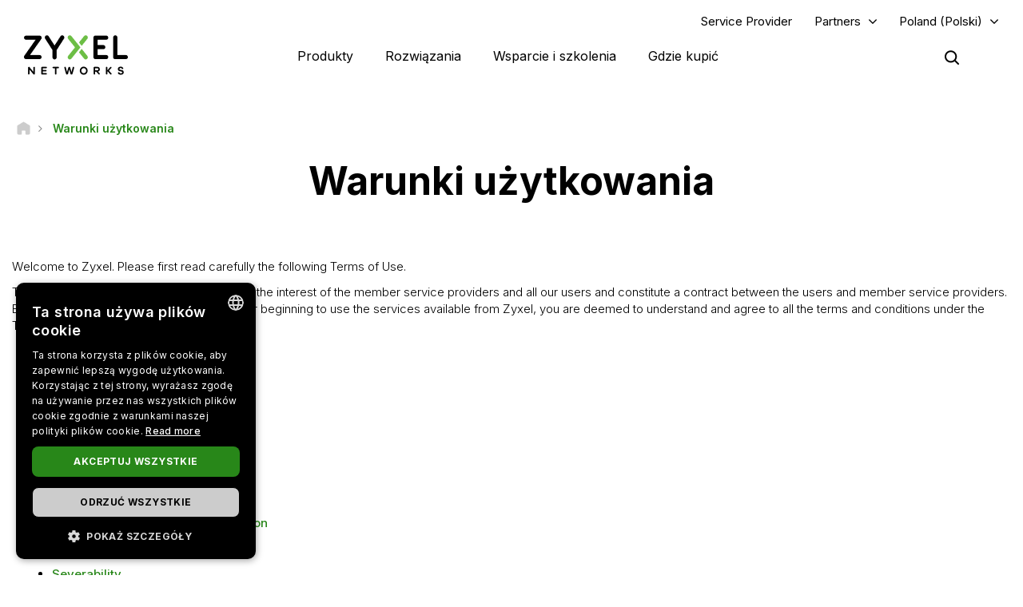

--- FILE ---
content_type: text/html; charset=UTF-8
request_url: https://www.zyxel.com/pl/pl/terms-of-use
body_size: 19575
content:
<!DOCTYPE html>
<html  lang="pl" dir="ltr" prefix="og: https://ogp.me/ns#">
  <head>
    <meta charset="utf-8" />
<meta name="description" content="Zyxel Networks to wiodący dostawca bezpiecznych, opartych na sztucznej inteligencji rozwiązań sieciowych w chmurze, które zapewniają płynną łączność i solidne bezpieczeństwo, małym i średnim firmom oraz przedsiębiorstwom." />
<link rel="canonical" href="https://www.zyxel.com/pl/pl/terms-of-use" />
<meta property="og:title" content="Warunki użytkowania | Zyxel Networks" />
<meta property="og:description" content="Zyxel Networks to wiodący dostawca bezpiecznych, opartych na sztucznej inteligencji rozwiązań sieciowych w chmurze, które zapewniają płynną łączność i solidne bezpieczeństwo, małym i średnim firmom oraz przedsiębiorstwom." />
<meta property="og:image" content="https://www.zyxel.com/library/assets/homepage/Zyxel_Networks_logo_color.png" />
<meta name="Generator" content="Drupal 10 (https://www.drupal.org)" />
<meta name="MobileOptimized" content="width" />
<meta name="HandheldFriendly" content="true" />
<meta name="viewport" content="width=device-width, initial-scale=1.0" />
<script type="application/ld+json">{
    "@context": "https://schema.org",
    "@graph": [
        {
            "@type": "WebPage",
            "@id": "https://www.zyxel.com/pl/pl/terms-of-use",
            "description": "Zyxel Networks to wiodący dostawca bezpiecznych, opartych na sztucznej inteligencji rozwiązań sieciowych w chmurze, które zapewniają płynną łączność i solidne bezpieczeństwo, małym i średnim firmom oraz przedsiębiorstwom."
        },
        {
            "@type": "WebSite",
            "name": "Zyxel",
            "url": "https://www.zyxel.com/pl/pl"
        }
    ]
}</script>
<link rel="icon" href="/sites/zyxel/files/favicon/favicon.png" type="image/png" />
<link rel="alternate" hreflang="x-default" href="https://www.zyxel.com/global/en/terms-of-use" />
<link rel="alternate" hreflang="en" href="https://www.zyxel.com/global/en/terms-of-use" />
<link rel="alternate" hreflang="en-in" href="https://www.zyxel.com/in/en-in/terms-of-use" />
<link rel="alternate" hreflang="ja-jp" href="https://www.zyxel.com/jp/ja/terms-of-use" />
<link rel="alternate" hreflang="zh-tw" href="https://www.zyxel.com/tw/zh/terms-of-use" />
<link rel="alternate" hreflang="th-th" href="https://www.zyxel.com/th/th/terms-of-use" />
<link rel="alternate" hreflang="vi-vn" href="https://www.zyxel.com/vn/vi/terms-of-use" />
<link rel="alternate" hreflang="bg-bg" href="https://www.zyxel.com/bg/bg/terms-of-use" />
<link rel="alternate" hreflang="cs-cz" href="https://www.zyxel.com/cz/cs/terms-of-use" />
<link rel="alternate" hreflang="da-dk" href="https://www.zyxel.com/dk/da/terms-of-use" />
<link rel="alternate" hreflang="fi-fi" href="https://www.zyxel.com/fi/fi/terms-of-use" />
<link rel="alternate" hreflang="fr-fr" href="https://www.zyxel.com/fr/fr/terms-of-use" />
<link rel="alternate" hreflang="de-de" href="https://www.zyxel.com/de/de/terms-of-use" />
<link rel="alternate" hreflang="hu-hu" href="https://www.zyxel.com/hu/hu/terms-of-use" />
<link rel="alternate" hreflang="it-it" href="https://www.zyxel.com/it/it/terms-of-use" />
<link rel="alternate" hreflang="nl-nl" href="https://www.zyxel.com/nl/nl/terms-of-use" />
<link rel="alternate" hreflang="no-no" href="https://www.zyxel.com/no/no/terms-of-use" />
<link rel="alternate" hreflang="pl-pl" href="https://www.zyxel.com/pl/pl/terms-of-use" />
<link rel="alternate" hreflang="ro-ro" href="https://www.zyxel.com/ro/ro/terms-of-use" />
<link rel="alternate" hreflang="ru-ru" href="https://www.zyxel.com/ru/ru/terms-of-use" />
<link rel="alternate" hreflang="sk-sk" href="https://www.zyxel.com/sk/sk/terms-of-use" />
<link rel="alternate" hreflang="es-es" href="https://www.zyxel.com/es/es/terms-of-use" />
<link rel="alternate" hreflang="sv-se" href="https://www.zyxel.com/se/sv/terms-of-use" />
<link rel="alternate" hreflang="de-ch" href="https://www.zyxel.com/ch/de-ch/terms-of-use" />
<link rel="alternate" hreflang="tr-tr" href="https://www.zyxel.com/tr/tr/terms-of-use" />
<link rel="alternate" hreflang="uk-ua" href="https://www.zyxel.com/ua/uk-ua/terms-of-use" />
<link rel="alternate" hreflang="en-gb" href="https://www.zyxel.com/uk/en-gb/terms-of-use" />
<link rel="alternate" hreflang="en-us" href="https://www.zyxel.com/us/en-us/terms-of-use" />
<link rel="alternate" hreflang="pt-br" href="https://www.zyxel.com/br/pt/terms-of-use" />
<link rel="alternate" hreflang="es-la" href="https://www.zyxel.com/co/es-co/terms-of-use" />
<link rel="preconnect" href="https://fonts.googleapis.com/" />
<link rel="preconnect" href="https://fonts.gstatic.com/" crossorigin="" />
<link rel="stylesheet" href="https://fonts.googleapis.com/css2?family=Noto+Sans+JP&amp;family=Noto+Sans+Thai&amp;family=Noto+Sans:ital@0;1&amp;display=swap" />
<script src="/sites/zyxel/files/google_tag/poland/google_tag.script.js?t8iuuj" defer></script>
<script>window.a2a_config=window.a2a_config||{};a2a_config.callbacks=[];a2a_config.overlays=[];a2a_config.templates={};</script>
<script src="/sites/zyxel/files/google_tag/universal/google_tag.script.js?t8iuuj" defer></script>

    <link href="https://fonts.googleapis.com/css2?family=Noto+Sans+TC:wght@100..900&display=swap" rel="stylesheet">
    <meta name="theme-color" content="#6CBE45" />
    <meta name="viewport" content="width=device-width, initial-scale=1, maximum-scale=1, user-scalable=0, viewport-fit=cover"/>
    <title>Warunki użytkowania | Zyxel Networks</title>
    <link rel="stylesheet" media="all" href="/libraries/slick/slick/slick.css?t8iuuj" />
<link rel="stylesheet" media="all" href="/core/assets/vendor/jquery.ui/themes/base/core.css?t8iuuj" />
<link rel="stylesheet" media="all" href="/core/assets/vendor/jquery.ui/themes/base/controlgroup.css?t8iuuj" />
<link rel="stylesheet" media="all" href="/core/assets/vendor/jquery.ui/themes/base/checkboxradio.css?t8iuuj" />
<link rel="stylesheet" media="all" href="/core/assets/vendor/jquery.ui/themes/base/resizable.css?t8iuuj" />
<link rel="stylesheet" media="all" href="/core/assets/vendor/jquery.ui/themes/base/button.css?t8iuuj" />
<link rel="stylesheet" media="all" href="/core/assets/vendor/jquery.ui/themes/base/dialog.css?t8iuuj" />
<link rel="stylesheet" media="all" href="/core/modules/system/css/components/align.module.css?t8iuuj" />
<link rel="stylesheet" media="all" href="/core/modules/system/css/components/fieldgroup.module.css?t8iuuj" />
<link rel="stylesheet" media="all" href="/core/modules/system/css/components/container-inline.module.css?t8iuuj" />
<link rel="stylesheet" media="all" href="/core/modules/system/css/components/clearfix.module.css?t8iuuj" />
<link rel="stylesheet" media="all" href="/core/modules/system/css/components/details.module.css?t8iuuj" />
<link rel="stylesheet" media="all" href="/core/modules/system/css/components/hidden.module.css?t8iuuj" />
<link rel="stylesheet" media="all" href="/core/modules/system/css/components/item-list.module.css?t8iuuj" />
<link rel="stylesheet" media="all" href="/core/modules/system/css/components/js.module.css?t8iuuj" />
<link rel="stylesheet" media="all" href="/core/modules/system/css/components/nowrap.module.css?t8iuuj" />
<link rel="stylesheet" media="all" href="/core/modules/system/css/components/position-container.module.css?t8iuuj" />
<link rel="stylesheet" media="all" href="/core/modules/system/css/components/reset-appearance.module.css?t8iuuj" />
<link rel="stylesheet" media="all" href="/core/modules/system/css/components/resize.module.css?t8iuuj" />
<link rel="stylesheet" media="all" href="/core/modules/system/css/components/system-status-counter.css?t8iuuj" />
<link rel="stylesheet" media="all" href="/core/modules/system/css/components/system-status-report-counters.css?t8iuuj" />
<link rel="stylesheet" media="all" href="/core/modules/system/css/components/system-status-report-general-info.css?t8iuuj" />
<link rel="stylesheet" media="all" href="/core/modules/system/css/components/tablesort.module.css?t8iuuj" />
<link rel="stylesheet" media="all" href="/core/misc/components/progress.module.css?t8iuuj" />
<link rel="stylesheet" media="all" href="/modules/contrib/jquery_ui/assets/vendor/jquery.ui/themes/base/core.css?t8iuuj" />
<link rel="stylesheet" media="all" href="/sites/zyxel/files/snippet/YPX4AB2VhcY8V58nZCtcfMyFLxQwa4G29-KjOLk7yRc.css?t8iuuj" />
<link rel="stylesheet" media="all" href="//cdnjs.cloudflare.com/ajax/libs/font-awesome/6.4.2/css/all.min.css" />
<link rel="stylesheet" media="all" href="/modules/contrib/webform/css/webform.form.css?t8iuuj" />
<link rel="stylesheet" media="all" href="/modules/contrib/webform/css/webform.element.details.toggle.css?t8iuuj" />
<link rel="stylesheet" media="all" href="/modules/contrib/webform/css/webform.element.message.css?t8iuuj" />
<link rel="stylesheet" media="all" href="/modules/contrib/ckeditor/css/ckeditor.css?t8iuuj" />
<link rel="stylesheet" media="all" href="/core/assets/vendor/jquery.ui/themes/base/theme.css?t8iuuj" />
<link rel="stylesheet" media="all" href="/modules/contrib/addtoany/css/addtoany.css?t8iuuj" />
<link rel="stylesheet" media="all" href="/modules/contrib/social_media_links/css/social_media_links.theme.css?t8iuuj" />
<link rel="stylesheet" media="all" href="/modules/contrib/jquery_ui/assets/vendor/jquery.ui/themes/base/theme.css?t8iuuj" />
<link rel="stylesheet" media="all" href="/modules/contrib/tb_megamenu/dist/base.css?t8iuuj" />
<link rel="stylesheet" media="all" href="/modules/contrib/tb_megamenu/dist/styles.css?t8iuuj" />
<link rel="stylesheet" media="all" href="/modules/contrib/jquery_ui/assets/vendor/jquery.ui/themes/base/draggable.css?t8iuuj" />
<link rel="stylesheet" media="all" href="/modules/contrib/jquery_ui/assets/vendor/jquery.ui/themes/base/resizable.css?t8iuuj" />
<link rel="stylesheet" media="all" href="https://bulletin.nebula.zyxel.com/app-launcher/app-launcher-sdk.prod.css" />
<link rel="stylesheet" media="all" href="https://bulletin.nebula.zyxel.com/zynet-account/account-sdk.prod.css" />
<link rel="stylesheet" media="all" href="https://zyxel-channel-library.s3.amazonaws.com/library/css/coverpage/coverpage.css" />
<link rel="stylesheet" media="all" href="/themes/custom/zyxel/css/style.css?t8iuuj" />

    
                  <link rel="stylesheet" href="/sites/zyxel/files/basic-page/terms-of-use_1.css" media="all" />
            </head>
  <body class="path-node page-node-type-basic-page has-glyphicons" country="pl">
    <a href="#main-content" class="visually-hidden focusable skip-link">
      Przejdź do treści
    </a>
    <noscript><iframe src="https://www.googletagmanager.com/ns.html?id=GTM-THHCLG8" height="0" width="0" style="display:none;visibility:hidden"></iframe></noscript><noscript><iframe src="https://www.googletagmanager.com/ns.html?id=GTM-KPZ49KB" height="0" width="0" style="display:none;visibility:hidden"></iframe></noscript>
      <div class="dialog-off-canvas-main-canvas" data-off-canvas-main-canvas>
              <div class="header panel">
      <header class="navbar navbar-default container" id="navbar" role="banner">
                  <div class="region region-navigation-top">
    <section id="block-block-content-c50484e0-f435-4eff-adcd-73a66ea254b9" class="block block-block-content block-block-contentc50484e0-f435-4eff-adcd-73a66ea254b9 clearfix">
  
    

      
            <div class="field field--name-field-content field--type-text-long field--label-hidden field--item"><a href="https://www.zyxel.com/service-provider" id="header-sp" class="header-sp" target="_blank" rel="noopener noreferrer">Service Provider</a></div>
      
  </section>

<section id="block-block-content-f78d1c19-129e-4ea7-b003-035eca8dc316" class="block block-block-content block-block-contentf78d1c19-129e-4ea7-b003-035eca8dc316 clearfix">
  
    

      
            <div class="field field--name-field-content field--type-text-long field--label-hidden field--item"><div class="dropdown-partners"><button class="header-partners dropbtn" onclick="PartnersMenu()">Partners</button><div id="PartnersDropdown" class="dropdown-content"><a href="javascript:void(0)" class="closebtn" onclick="closeNav()">×</a> <p>Already a Partner?</p> <a href="https://partner.zyxel.cloud/" target="_blank"><button class="login">Log in</button></a> <div class="link"> <a href="/pl/pl/partners/partner-program">Partner Program</a> </div> <div class="link"> <a href="/global/en/partners/ecosystem-partners" target="_blank">Ecosystem Partners</a> </div> </div> </div>
<style type="text/css">.tb-megamenu .mega-align-justify>.dropdown-menu {
    top: 70px;
}

.dropdown-partners {
  position: relative;
  display: inline-block;
}

.dropdown-content {
  display: none;
  position: absolute;
  min-width: 240px;
  background: #fff !important;
  box-shadow: 0px 4px 9px rgba(0,0,0,0.15);
  text-align: left;
  z-index: 10;  
}

.dropdown-content p, .dropdown-content a {
  color: black;
  font-weight: 600 !important;
  text-decoration: none;
  display: block;
}

.dropdown-content p {
	font-size: 15px;
	padding: 20px 20px 0;
}	

.dropdown-content .link {
	padding: 0 20px;
}

.dropdown-content .link:last-child {
	padding: 0 20px 2px;
}
	  
.dropdown-content .link a {
	padding: 15px 0;
    border-top: 1px solid #ddd !important;
}	

.dropdown-content button {
	font-size: 14px !important;
    display: inline-block !important;
    padding: 0 40px !important;
    background: #288719 !important;
    color: #fff !important;
    height: 40px !important;
    border-radius: 50px !important;
	border-color: transparent;
    margin: 0 20px 20px;
}

.dropdown-content button:hover {
    text-decoration: none !important;
    background-color: #006e18 !important;
    border-color: transparent !important;
}

.dropdown-content a:hover {
    color: #288719!important;
}

.dropdown-content .login a, .dropdown-content .login a:hover {
    color: #ffffff!important;
}

.show {display: block;}

.header.panel .region.region-navigation-top>section {
    display: inline-block;
    padding-left: 0 !important;
}

.header-partners {
    background: transparent;
    border: none;
    padding-right: 15px;
	margin-right: 8px;
    margin-left: 8px;
}

.dropdown-partners .closebtn {
	position: absolute;
    top: -20px;
    right: 20px;
    font-size: 40px;
    font-weight: 100!important;
	padding: 15px 0;
}

.dropdown-partners .closebtn a:hover {
    color: #000!important;
}

@media screen and (min-width: 1024px){
	.dropbtn:after {
		content: "\f107";
		display: inline-block;
		vertical-align: middle;
		font: normal normal normal 14px/1 FontAwesome;
		padding-left: 9px;
		font-size: 18px;
		margin-top: -2px;
	}
	.cms-home .header.panel .header-partners {
		color: #fff !important;
	}
}
</style>
<script>
/* When the user clicks on the button, 
toggle between hiding and showing the dropdown content */
function PartnersMenu() {
  document.getElementById("PartnersDropdown").classList.toggle("show");
}

// Close the dropdown if the user clicks outside of it
window.onclick = function(event) {
  if (!event.target.matches('.dropbtn')) {
    var dropdowns = document.getElementsByClassName("dropdown-content");
    var i;
    for (i = 0; i < dropdowns.length; i++) {
      var openDropdown = dropdowns[i];
      if (openDropdown.classList.contains('show')) {
        openDropdown.classList.remove('show');
      }
    }
  }
}
</script></div>
      
  </section>

<section id="block-domain-menu" class="block block-zyxel-domain block-domain-menu clearfix">
  
    

      <a href="#" class="selected-domain">Poland (Polski)</a><div class="domain-selection-wrapper hidden">
  <div class="domain-selection-wrapper-container">
    <h5>
      Select Your Location      <span class="icon-close-lang"></span>
    </h5>
          <div class="domain-selection-region">
                <ul>
                      <li><a href="https://www.zyxel.com/global/en/terms-of-use">Global (English)</a></li>
                  </ul>
      </div>
          <div class="domain-selection-region">
        <h6 class="country-name">Africa</h6>        <ul>
                      <li><a href="https://www.zyxel.com/em/en-em/terms-of-use">South Africa (English)</a></li>
                  </ul>
      </div>
          <div class="domain-selection-region">
        <h6 class="country-name">Asia</h6>        <ul>
                      <li><a href="https://www.zyxel.com/ru/ru/terms-of-use">Armenia (Русский)</a></li>
                      <li><a href="https://www.zyxel.com/ru/ru/terms-of-use">Azerbaijan (Русский)</a></li>
                      <li><a href="https://www.zyxel.cn/cn/sc">China (简体中文)</a></li>
                      <li><a href="https://www.zyxel.com/em/en-em/terms-of-use">Georgia (English)</a></li>
                      <li><a href="https://www.zyxel.com/in/en-in/terms-of-use">India (English)</a></li>
                      <li><a href="https://www.zyxel.com/jp/ja/terms-of-use">Japan (日本語)</a></li>
                      <li><a href="https://www.zyxel.com/ru/ru/terms-of-use">Kazakhstan (Русский)</a></li>
                      <li><a href="https://www.zyxel.com/ru/ru/terms-of-use">Kyrgyzstan (Русский)</a></li>
                      <li><a href="https://www.zyxel.com/global/en/terms-of-use">Malaysia (English)</a></li>
                      <li><a href="https://www.zyxel.com/global/en/terms-of-use">Pakistan (English)</a></li>
                      <li><a href="https://www.zyxel.com/global/en/terms-of-use">Philippines (English)</a></li>
                      <li><a href="https://www.zyxel.com/global/en/terms-of-use">Singapore (English)</a></li>
                      <li><a href="http://www.zyxel.kr/">South Korea (한국어)</a></li>
                      <li><a href="https://www.zyxel.com/tw/zh/terms-of-use">Taiwan (繁體中文)</a></li>
                      <li><a href="https://www.zyxel.com/ru/ru/terms-of-use">Tajikistan (Русский)</a></li>
                      <li><a href="https://www.zyxel.com/th/th/terms-of-use">Thailand (ภาษาไทย)</a></li>
                      <li><a href="https://www.zyxel.com/ru/ru/terms-of-use">Turkmenistan (Русский)</a></li>
                      <li><a href="https://www.zyxel.com/ru/ru/terms-of-use">Uzbekistan (Русский)</a></li>
                      <li><a href="https://www.zyxel.com/vn/vi/terms-of-use">Vietnam (Tiếng Việt)</a></li>
                  </ul>
      </div>
          <div class="domain-selection-region">
        <h6 class="country-name">Central America</h6>        <ul>
                      <li><a href="https://www.zyxel.com/us/en-us/terms-of-use">Central America (English)</a></li>
                  </ul>
      </div>
          <div class="domain-selection-region">
        <h6 class="country-name">Europe</h6>        <ul>
                      <li><a href="https://www.zyxel.com/nl/nl/terms-of-use">Belgium (Nederlands)</a></li>
                      <li><a href="https://www.zyxel.com/fr/fr/terms-of-use">Belgium (Français)</a></li>
                      <li><a href="https://www.zyxel.com/bg/bg/terms-of-use">Bulgaria (Български)</a></li>
                      <li><a href="https://www.zyxel.com/em/en-em/terms-of-use">Cyprus (English)</a></li>
                      <li><a href="https://www.zyxel.com/cz/cs/terms-of-use">Czechia (Čeština)</a></li>
                      <li><a href="https://www.zyxel.com/dk/da/terms-of-use">Denmark (Dansk)</a></li>
                      <li><a href="https://www.zyxel.com/uk/en-gb/terms-of-use">Estonia (English)</a></li>
                      <li><a href="https://www.zyxel.com/fi/fi/terms-of-use">Finland (Suomi)</a></li>
                      <li><a href="https://www.zyxel.com/fr/fr/terms-of-use">France (Français)</a></li>
                      <li><a href="https://www.zyxel.com/de/de/terms-of-use">Germany (Deutsch)</a></li>
                      <li><a href="https://www.zyxel.com/em/en-em/terms-of-use">Greece (English)</a></li>
                      <li><a href="https://www.zyxel.com/hu/hu/terms-of-use">Hungary (Magyar)</a></li>
                      <li><a href="https://www.zyxel.com/uk/en-gb/terms-of-use">Ireland (English)</a></li>
                      <li><a href="https://www.zyxel.com/it/it/terms-of-use">Italy (Italiano)</a></li>
                      <li><a href="https://www.zyxel.com/uk/en-gb/terms-of-use">Latvia (English)</a></li>
                      <li><a href="https://www.zyxel.com/uk/en-gb/terms-of-use">Lithuania (English)</a></li>
                      <li><a href="https://www.zyxel.com/nl/nl/terms-of-use">Netherlands (Nederlands)</a></li>
                      <li><a href="https://www.zyxel.com/no/no/terms-of-use">Norway (Norsk)</a></li>
                      <li><a href="https://www.zyxel.com/pl/pl/terms-of-use">Poland (Polish)</a></li>
                      <li><a href="https://www.zyxel.com/es/es/terms-of-use">Portugal (Español)</a></li>
                      <li><a href="https://www.zyxel.com/ro/ro/terms-of-use">Romania (România)</a></li>
                      <li><a href="https://www.zyxel.com/ru/ru/terms-of-use">CIS (Русский)</a></li>
                      <li><a href="https://www.zyxel.com/sk/sk/terms-of-use">Slovakia (Slovenčina)</a></li>
                      <li><a href="https://www.zyxel.com/es/es/terms-of-use">Spain (Español)</a></li>
                      <li><a href="https://www.zyxel.com/se/sv/terms-of-use">Sweden (Svenska)</a></li>
                      <li><a href="https://www.zyxel.com/fr/fr/terms-of-use">Switzerland (Français)</a></li>
                      <li><a href="https://www.zyxel.com/ch/de-ch/terms-of-use">Switzerland (Deutsch)</a></li>
                      <li><a href="https://www.zyxel.com/tr/tr/terms-of-use">Turkiye (Türkiye)</a></li>
                      <li><a href="https://www.zyxel.com/ua/uk-ua/terms-of-use">Ukraine (Українська)</a></li>
                      <li><a href="https://www.zyxel.com/uk/en-gb/terms-of-use">United Kingdom (English)</a></li>
                  </ul>
      </div>
          <div class="domain-selection-region">
        <h6 class="country-name">Middle East</h6>        <ul>
                      <li><a href="https://www.zyxel.com/em/en-em/terms-of-use">Middle East (English)</a></li>
                  </ul>
      </div>
          <div class="domain-selection-region">
        <h6 class="country-name">North America</h6>        <ul>
                      <li><a href="https://www.zyxel.com/us/en-us/terms-of-use">United States (English)</a></li>
                  </ul>
      </div>
          <div class="domain-selection-region">
        <h6 class="country-name">Oceania</h6>        <ul>
                      <li><a href="https://www.zyxel.com/global/en/terms-of-use">Australia (English)</a></li>
                      <li><a href="https://www.zyxel.com/global/en/terms-of-use">New Zealand (English)</a></li>
                  </ul>
      </div>
          <div class="domain-selection-region">
        <h6 class="country-name">South America</h6>        <ul>
                      <li><a href="https://www.zyxel.com/co/es-co/terms-of-use">Argentina (Español)</a></li>
                      <li><a href="https://www.zyxel.com/co/es-co/terms-of-use">Bolivia (Español)</a></li>
                      <li><a href="https://www.zyxel.com/br/pt/terms-of-use">Brazil (Português)</a></li>
                      <li><a href="https://www.zyxel.com/co/es-co/terms-of-use">Chile (Español)</a></li>
                      <li><a href="https://www.zyxel.com/co/es-co/terms-of-use">Colombia (Español)</a></li>
                      <li><a href="https://www.zyxel.com/co/es-co/terms-of-use">Ecuador (Español)</a></li>
                      <li><a href="https://www.zyxel.com/co/es-co/terms-of-use">Paraguay (Español)</a></li>
                      <li><a href="https://www.zyxel.com/co/es-co/terms-of-use">Peru (Español)</a></li>
                      <li><a href="https://www.zyxel.com/co/es-co/terms-of-use">Uruguay (Español)</a></li>
                  </ul>
      </div>
      </div>
</div>

  </section>


  </div>


        <div class="main-menu">
          <div class="navbar-header">
              <div class="region region-navigation">
    <section id="block-logo-2" class="block block-zyxel-common block-logo-2 clearfix">
  
    

      <a href="/pl/pl" title="ZYXEL Home" rel="home" class="site-logo">
   <img src="/themes/custom/zyxel/logo-2.png" alt="ZYXEL Home" />
</a>

  </section>


  </div>

                                      <button type="button" class="navbar-toggle" data-toggle="collapse">
                <span class="sr-only">Toggle navigation</span>
                <span class="icon-bar"></span>
                <span class="icon-bar"></span>
                <span class="icon-bar"></span>
              </button>
                      </div>
                                <div id="navbar-collapse" class="navbar-collapse">
                <div class="region region-navigation-collapsible">
    <section id="block-main-menu" class="block block-tb-megamenu block-tb-megamenu-menu-blockmain clearfix">
  
    

      <nav  class="tbm tbm-main tbm-no-arrows" id="tbm-main" data-breakpoint="1023" aria-label="main navigation">
      <button class="tbm-button" type="button">
      <span class="tbm-button-container">
        <span></span>
        <span></span>
        <span></span>
        <span></span>
      </span>
    </button>
    <div class="tbm-collapse ">
    <ul  class="tbm-nav level-0 items-4" role="list" >
        <li  class="tbm-item level-1 tbm-justify tbm-item--has-dropdown" aria-level="1" >
      <div class="tbm-link-container">
            <a href="https://www.zyxel.com/pl/pl/products"  class="tbm-link level-1 tbm-toggle" aria-expanded="false">
                Produkty
          </a>
                <button class="tbm-submenu-toggle"><span class="visually-hidden">Toggle submenu</span></button>
          </div>
    <div  class="tbm-submenu tbm-item-child tbm-has-width" style="width: 1140px;" role="list">
      <div  class="tbm-row">
      <div  class="tbm-column span8" id="tbm-product-category-mega-menu">
  <div class="tbm-column-inner">
                 <div  class="tbm-block">
    <div class="block-inner">
      <section id="block-product-category-mega-menu" class="block block-zyxel-product block-product-category-mega-menu clearfix">
  
    

      <div class="product-category-mega-menu-wrapper">
      <div class="product-category-mega-menu-item">
      <h3>Bezpieczeństwo</h3>
      <p></p>
      <ul>
                  <li><img src="/sites/zyxel/files/library/assets/icons-segment/business/green_business-01-security-appliances-and-services.png" width="19" alt=""><a href="/pl/pl/products/next-gen-firewall" onclick="ga(&#039;send&#039;, &#039;event&#039;, &#039;&#039;, &#039;&#039;, &#039;&#039;)" class="icon-product-security-appliances-services">Firewall nowej generacji</a></li>
                  <li><img src="/sites/zyxel/files/library/assets/icons-segment/business/green_business-04-commercial-gateways.png" width="19" alt=""><a href="/pl/pl/products/vpn-firewall" onclick="ga(&#039;send&#039;, &#039;event&#039;, &#039;&#039;, &#039;&#039;, &#039;&#039;)" class="icon-product-commercial-gateways">Firewall VPN</a></li>
              </ul>
    </div>
      <div class="product-category-mega-menu-item">
      <h3>Łaczność sieciowa</h3>
      <p></p>
      <ul>
                  <li><img src="/sites/zyxel/files/library/assets/icons-segment/business/green_business-02-switches.png" width="19" alt=""><a href="/pl/pl/products/switch" onclick="ga(&#039;send&#039;, &#039;event&#039;, &#039;&#039;, &#039;&#039;, &#039;&#039;)" class="icon-product-switches">Przełącznik</a></li>
                  <li><img src="/sites/zyxel/files/library/assets/icons-segment/business/green_business-03-wlan-aps-and-controllers.png" width="19" alt=""><a href="/pl/pl/products/wireless" onclick="ga(&#039;send&#039;, &#039;event&#039;, &#039;&#039;, &#039;&#039;, &#039;&#039;)" class="icon-product-wlan-aps-controllers">Łączność bezprzewodowa</a></li>
                  <li><img src="/sites/zyxel/files/library/assets/icons-segment/sp/green_sp-02-lte-and-3g-cpes.png" width="19" alt=""><a href="/pl/pl/products/fixed-wireless-access" onclick="ga(&#039;send&#039;, &#039;event&#039;, &#039;&#039;, &#039;&#039;, &#039;&#039;)" class="icon-product-lte-3g-cpes">Stały dostęp bezprzewodowy</a></li>
              </ul>
    </div>
      <div class="product-category-mega-menu-item">
      <h3>Usługi i licencje</h3>
      <p></p>
      <ul>
                  <li><img src="/sites/zyxel/files/library/assets/icons-segment/service-and-license/green_service-and-license-01-security.png" width="19" alt=""><a href="/pl/pl/products/security" onclick="ga(&#039;send&#039;, &#039;event&#039;, &#039;&#039;, &#039;&#039;, &#039;&#039;)" class="icon-product-security-services-licenses">Bezpieczeństwo</a></li>
                  <li><img src="/sites/zyxel/files/library/assets/icons-segment/service-and-license/green_service-and-license-02-management-and-reporting.png" width="19" alt=""><a href="/pl/pl/products/management-and-reporting" onclick="ga(&#039;send&#039;, &#039;event&#039;, &#039;&#039;, &#039;&#039;, &#039;&#039;)" class="icon-product-network-management">Zarządzanie i raportowanie</a></li>
                  <li><img src="/sites/zyxel/files/library/assets/icons-segment/service-and-license/green_service-and-license-03-endpoint-and-connectivity.png" width="19" alt=""><a href="/pl/pl/products/endpoint-and-connectivity" onclick="ga(&#039;send&#039;, &#039;event&#039;, &#039;&#039;, &#039;&#039;, &#039;&#039;)" class="icon-product-security-services-licenses">Endpoint and Connectivity</a></li>
                  <li><img src="/sites/zyxel/files/library/assets/icons-segment/service-and-license/ori_service-and-license-04-nebula.png" width="19" alt=""><a href="/pl/pl/products/nebula-cloud-center" onclick="ga(&#039;send&#039;, &#039;event&#039;, &#039;&#039;, &#039;&#039;, &#039;&#039;)">Nebula Cloud Center</a></li>
              </ul>
    </div>
      <div class="product-category-mega-menu-item">
      <h3>Łączność domowa</h3>
      <p></p>
      <ul>
                  <li><img src="/sites/zyxel/files/library/assets/icons-segment/sp/green_sp-01-dsl-cpes.png" width="19" alt=""><a href="/pl/pl/products/dsl-cpe" onclick="ga(&#039;send&#039;, &#039;event&#039;, &#039;&#039;, &#039;&#039;, &#039;&#039;)" class="icon-product-dsl-cpes">DSL CPE</a></li>
              </ul>
    </div>
  </div>

  </section>


    </div>
  </div>

      </div>
</div>

      <div  class="tbm-column span4" id="tbm-whats-new-mega-menu">
  <div class="tbm-column-inner">
                 <div  class="tbm-block">
    <div class="block-inner">
      <section id="block-block-content37686f10-53ec-475f-9ee5-39fd2ffed22a" class="block block-block-content block-block-content37686f10-53ec-475f-9ee5-39fd2ffed22a clearfix">
  
    

      
            <div class="field field--name-field-content field--type-text-long field--label-hidden field--item"><div class="block-new" style="text-align: left !important;"><div>
<h3 class="ttl-des">Historie sukcesu</h3>
<p class="txt-sub-new">Uwolnij potencjał swojej firmy: wydajna, bezproblemowa, skalowalna łączność</p> <a class="lear-more" href="/sites/zyxel/files/success-story/Zyxel_success_story_ebook_Education.pdf" rel="noopener noreferrer" target="_blank">Pobierz e-book</a> </div> <div> <a href="/sites/zyxel/files/success-story/Zyxel_success_story_ebook_Education.pdf" rel="noopener noreferrer" target="_blank"> <img alt="Success Stories eBook" height="200" src="/sites/zyxel/files/success-story/e-book_banner_300x200.jpg" style="margin-top: -30px; margin-left: -20px;" width="300" loading="lazy"> </a> </div> </div></div>
      
  </section>


    </div>
  </div>

      </div>
</div>

  </div>

      <div  class="tbm-row">
      <div  class="tbm-column span12" id="tbm-product-selector-mega-menu">
  <div class="tbm-column-inner">
                 <div  class="tbm-block">
    <div class="block-inner">
      <section id="block-block-content48a58471-4fee-4884-81a1-797e093a29d8" class="block block-block-content block-block-content48a58471-4fee-4884-81a1-797e093a29d8 clearfix">
  
    

      
            <div class="field field--name-field-content field--type-text-long field--label-hidden field--item"><p><a class="btn btn-product btn-success" href="/global/en/support/license-finder" target="_blank"><span>Wyszukiwanie licencji</span></a></p>
</div>
      
  </section>


    </div>
  </div>

      </div>
</div>

  </div>

  </div>

</li>

        <li  class="tbm-item level-1 tbm-justify tbm-item--has-dropdown" aria-level="1" >
      <div class="tbm-link-container">
            <a href="https://www.zyxel.com/pl/pl/solutions"  class="tbm-link level-1 tbm-toggle" aria-expanded="false">
                Rozwiązania
          </a>
                <button class="tbm-submenu-toggle"><span class="visually-hidden">Toggle submenu</span></button>
          </div>
    <div  class="tbm-submenu tbm-item-child tbm-has-width" style="width: 1140px;" role="list">
      <div  class="tbm-row">
      <div  class="tbm-column span8" id="tbm-solution-categories-mega-menu">
  <div class="tbm-column-inner">
                 <div  class="tbm-block">
    <div class="block-inner">
      <section id="block-solution-categories-mega-menu" class="block block-zyxel-solution block-solution-categories-mega-menu clearfix">
  
    

      <div class="solution-categories-mega-menu-wrapper">
      <div class="solution-categories-mega-menu-item">
      <a href="/pl/pl/solutions/organization-size"><h3>Rozmiar organizacji</h3></a>
      <p>Od firm małych po duże, dbamy o wszystkie</p>
      <ul>
                  <li><a href="https://www.zyxel.com/pl/pl/solutions/organization-size/startup-small-business">Startup/Mała firma</a></li>
                  <li><a href="https://www.zyxel.com/pl/pl/solutions/organization-size/medium-business">Firma średniej wielkości</a></li>
                  <li><a href="https://www.zyxel.com/pl/pl/solutions/organization-size/large-business">Duża firma</a></li>
              </ul>
          </div>
      <div class="solution-categories-mega-menu-item">
      <a href="/pl/pl/solutions/use-case"><h3>Zastosowania</h3></a>
      <p>Znajdź produkt, który spełni Twoje potrzeby biznesowe</p>
      <ul>
                  <li><a href="https://www.zyxel.com/pl/pl/solutions/use-case/nebula-cloud">Nebula Cloud</a></li>
                  <li><a href="https://www.zyxel.com/pl/pl/solutions/use-case/ip-surveillance">Monitoring IP</a></li>
                  <li><a href="https://www.zyxel.com/pl/pl/solutions/use-case/hospitality">Hotelarstwo</a></li>
                  <li><a href="https://www.zyxel.com/pl/pl/solutions/use-case/networked-av">Sieciowy system AV</a></li>
                  <li><a href="https://www.zyxel.com/pl/pl/solutions/use-case/nis2-security">Bezpieczeństwo NIS2</a></li>
              </ul>
              <a href="/pl/pl/solutions/use-case" class="more">Więcej</a>
          </div>
      <div class="solution-categories-mega-menu-item">
      <a href="/pl/pl/solutions/technology"><h3>Technologie</h3></a>
      <p>Zapoznaj się z naszą najnowszą ofertą</p>
      <ul>
                  <li><a href="https://www.zyxel.com/pl/pl/solutions/technology/multi-gigabit">Multi-Gigabit</a></li>
                  <li><a href="https://www.zyxel.com/pl/pl/solutions/technology/wifi7">WiFi 7</a></li>
                  <li><a href="https://www.zyxel.com/pl/pl/solutions/technology/5g-fixed-wireless-access">Stały bezprzewodowy dostęp 5G</a></li>
              </ul>
          </div>
  </div>

  </section>


    </div>
  </div>

      </div>
</div>

      <div  class="tbm-column span4" id="tbm-nebula-mega-menu">
  <div class="tbm-column-inner">
                 <div  class="tbm-block">
    <div class="block-inner">
      <section id="block-block-content1814a39a-6e1c-417f-8986-625b2db39362" class="block block-block-content block-block-content1814a39a-6e1c-417f-8986-625b2db39362 clearfix">
  
    

      
            <div class="field field--name-field-content field--type-text-long field--label-hidden field--item"><div class="block-new" style="text-align:left!important"><div>
<h3 class="ttl-des">Co nowego?</h3>
<p class="txt-sub-new"><span style="font-weight: 500">Dostrój swoją sieć dzięki Nebula Cloud.</span><br>
Zarządzaj siecią bezprzewodową, przełącznikami, zabezpieczeniami oraz LTE/5G jako jednym spójnym systemem, bezpośrednio z naszej scentralizowanej platformy chmurowej Nebula. </p> <a class="lear-more" href="/pl/pl/nebula-overview">Zobacz więcej</a> </div> <div> <a href="/pl/pl/nebula-overview"> <img alt="Zero to network hero" height="200" src="/sites/zyxel/files/hero-banner/nebula-300x200.jpg" style="margin-top:-30px; margin-left:-20px;" width="300" loading="lazy"> </a> </div> </div></div>
      
  </section>


    </div>
  </div>

      </div>
</div>

  </div>

      <div  class="tbm-row">
      <div  class="tbm-column span12" id="tbm-success-stories-mega-menu">
  <div class="tbm-column-inner">
                 <div  class="tbm-block">
    <div class="block-inner">
      <section id="block-block-content519e3145-2bb4-4e93-b850-868d95263340" class="block block-block-content block-block-content519e3145-2bb4-4e93-b850-868d95263340 clearfix">
  
    

      
            <div class="field field--name-field-content field--type-text-long field--label-hidden field--item"><p><a class="btn btn-product btn-success" href="/pl/pl/success-stories"><span>Historie sukcesu</span></a></p>
</div>
      
  </section>


    </div>
  </div>

      </div>
</div>

  </div>

  </div>

</li>

          <li  class="tbm-item level-1 tbm-justify tbm-item--has-dropdown" aria-level="1" >
      <div class="tbm-link-container">
            <span class="tbm-link level-1 no-link tbm-toggle" tabindex="0" aria-expanded="false">
                Wsparcie i szkolenia
          </span>
                <button class="tbm-submenu-toggle"><span class="visually-hidden">Toggle submenu</span></button>
          </div>
    <div  class="tbm-submenu tbm-item-child tbm-has-width" style="width: 1140px;" role="list">
      <div  class="tbm-row">
      <div  class="tbm-column span12" id="tbm-support-training">
  <div class="tbm-column-inner">
                 <div  class="tbm-block">
    <div class="block-inner">
      <section id="block-block-content4f2ae73a-6368-4cd6-9e90-dffd22823536" class="block block-block-content block-block-content4f2ae73a-6368-4cd6-9e90-dffd22823536 clearfix">
  
    

      
            <div class="field field--name-field-content field--type-text-long field--label-hidden field--item"><div class="mega-menu-col-left">
<h2><strong>Wsparcie</strong></h2>
<div class="inner-all"><div><div class="block-training">

<h3><a class="icon-show" href="https://community.zyxel.com/en" target="_blank">Społeczność</a></h3>
<p>Poproś o pomoc innych użytkowników oraz specjalistów firmy Zyxel</p> </div> <div class="block-training">

<h3><a href="/pl/pl/support/download">Biblioteka plików<br />
do pobrania</a></h3>
<p>Podręczniki, oprogramowanie układowe i skrócone instrukcje obsługi.</p> </div> </div> <div> <div class="block-training block-security">

<h3><a class="icon-show"  href="/global/en/support/security-advisories" target="_blank">Ostrzeżenia dotyczące<br />
bezpieczeństwa</a></h3>
<p>Sprawdź najnowsze informacje oraz wskazówki dotyczące eliminowania zgłoszonych luk w zabezpieczeniach produktów firmy Zyxel.</p> </div> <div class="block-training">

<h3><a class="icon-show" href="https://support.zyxel.eu/" target="_blank">Centrum pomocy</a></h3>
<p>Dowiedz się wszystkiego, co trzeba wiedzieć o produktach i rozwiązaniach firmy Zyxel.</p> </div> </div> </div> <div class="support-all"> <a class="lear-more" href="/pl/pl/support"><span>Zobacz całe wsparcie</span></a> </div> </div> <div class="mega-menu-col-right">

<h2><strong>Szkolenia</strong></h2>
<div class="inner-all"> <div> <div class="block-training">

<h3><a class="icon-show" href="https://educationcenter.zyxel.com/" target="_blank">Centrum edukacyjne</a></h3>
<p>Źródło specjalistycznej wiedzy o instalowaniu, konfigurowaniu i zarządzaniu produktami firmy Zyxel.</p> <p style="margin-left: -20px; margin-top: -10px;"> <a href="/pl/pl/training"> <span style="color: #288719 !important;">Szkolenie lokalne <i class="fas fa-angle-right"></i></span> </a> </p> </div> <div class="block-training">

<h3><a href="/pl/pl/blogs">Blogs</a></h3>
<p>Discover the latest industry trends and insights.</p> </div> </div> <div> <div class="block-training">

<h3><a href="/pl/pl/webinar">Webinaria</a></h3>
<p>Weź udział w wydarzeniach online, aby uczyć się bezpośrednio od ekspertów firmy Zyxel.</p> </div> <div class="block-training" style="width:91% !important">

<h3><a class="icon-show" href="/global/en/support/tech-library" target="_blank">Tech Library</a></h3>
<p>Provide technical guides and resources to support Zyxel business users.</p> </div> </div> </div> </div>
<style type="text/css">#tbm-support-training .field--label-hidden .mega-menu-col-left .block-training, #tbm-support-training .field--label-hidden .mega-menu-col-right .block-training, #tbm-where-to-buy .field--label-hidden .mega-menu-col-left .block-training, #tbm-where-to-buy .field--label-hidden .mega-menu-col-right .block-training {
    min-height: 160px;
}
#tb-megamenu-column-7 .field--label-hidden .mega-menu-col-left .block-training .lear-more, #tb-megamenu-column-7 .field--label-hidden .mega-menu-col-right .block-training .lear-more {
    margin-bottom: 0 !important;
	margin-top: 0 !important;
	font-size: 12px !important;
	background-size: 5% !important;
}

#tb-megamenu-column-7 .field--label-hidden .mega-menu-col-left h4, #tb-megamenu-column-7 .field--label-hidden .mega-menu-col-right h4 {
    margin: 10px 0 0 !important;
    min-height: auto !important;
    color: inherit !important;
}


</style>
</div>
      
  </section>


    </div>
  </div>

      </div>
</div>

  </div>

  </div>

</li>

          <li  class="tbm-item level-1 tbm-justify tbm-item--has-dropdown" aria-level="1" >
      <div class="tbm-link-container">
            <span class="tbm-link level-1 no-link tbm-toggle" tabindex="0" aria-expanded="false">
                Gdzie kupić
          </span>
                <button class="tbm-submenu-toggle"><span class="visually-hidden">Toggle submenu</span></button>
          </div>
    <div  class="tbm-submenu tbm-item-child tbm-has-width" style="width: 1140px;" role="list">
      <div  class="tbm-row">
      <div  class="tbm-column span12" id="tbm-where-to-buy">
  <div class="tbm-column-inner">
                 <div  class="tbm-block">
    <div class="block-inner">
      <section id="block-block-content0dd7cc52-e649-408a-b115-2784f6b5e01d" class="block block-block-content block-block-content0dd7cc52-e649-408a-b115-2784f6b5e01d clearfix">
  
    

      
            <div class="field field--name-field-content field--type-text-long field--label-hidden field--item"><div class="mega-menu-col-left">
<h2>Kup online</h2>

<div class="inner-all">
<div>
<div class="block-training">
<h3><a class="icon-show" href="https://store.zyxel.com?utm_source=Website&amp;utm_medium=pl&amp;utm_campaign=wheretobuy" target="_blank">Zyxel Store</a></h3>

<p>Kupuj najnowsze modele urządzeń sieciowych i zabezpieczających w oficjalnym sklepie firmy Zyxel.</p>
</div>

<div class="block-training">
<h3><a class="icon-show" href="https://circle.zyxel.com/dashboard?utm_source=website&amp;utm_medium=pl&amp;utm_campaign=wheretobuy" target="_blank">Zyxel Circle</a></h3>

<p>Zarządzanie licencjami i zasobami dla partnerów.</p>
</div>
</div>

<div>
<div class="block-training">
<h3><a class="icon-show" href="https://marketplace.zyxel.com/Devices?utm_source=website&amp;utm_medium=pl&amp;utm_campaign=wheretobuy" target="_blank">Zyxel Marketplace</a></h3>

<p>Kupuj pełną gamę licencji i usług, łatwo odnawiaj i aktywuj licencje.</p>
</div>

<div class="block-training">
<h3><a href="/pl/pl/where-to-buy/ecommerce-partners">Partnerzy eCommerce</a></h3>

<p>Kupuj rozwiązania Zyxel w ulubionych sklepach.</p>
</div>
</div>
</div>
</div>

<div class="mega-menu-col-right">
<h2>Zlokalizuj partnerów</h2>

<div class="inner-all">
<div>
<div class="block-training">
<h3><a href="/pl/pl/where-to-buy/resellers">Resellerzy</a></h3>

<p>Nasi partnerzy z całego kraju, którzy dostarczają lepsze produkty i usługi na lokalny rynek.</p>
</div>
</div>

<div>
<div class="block-training">
<h3><a href="/pl/pl/where-to-buy/distributors">Dystrybutorzy</a></h3>

<p>Kupuj produkty dla biznesu u naszych partnerów.</p>
</div>
</div>
</div>
</div>
</div>
      
  </section>


    </div>
  </div>

      </div>
</div>

  </div>

  </div>

</li>

  </ul>

      </div>
  </nav>

<script>
if (window.matchMedia("(max-width: 1023px)").matches) {
  document.getElementById("tbm-main").classList.add('tbm--mobile');
}


</script>

  </section>

<section id="block-login-button" class="block block-zyxel-user block-login-button clearfix">
  
    

      <div></div>
  </section>

<section class="block-zynet-app-launcher block block-block-content block-block-contentcf493183-3f79-413c-8228-0ce2d0861ca6 clearfix" id="block-block-content-cf493183-3f79-413c-8228-0ce2d0861ca6">
  
    

      
            <div class="field field--name-body field--type-text-with-summary field--label-hidden field--item"><div class="desktop-sso-block">
<div id="desktop-ZynetAppLauncher"></div>
</div>
</div>
      
  </section>

<section id="block-popup-search-form" class="block block-zyxel-search block-popup-search-form clearfix">
  
    

      <div class="search-block-form">
  <button type="button" class="btn btn-search" data-toggle="modal" data-target="#search-modal" data-keyboard="false">
    <span class="search-icon seach-form icon"></span>
  </button>
  <div id="search-modal" class="modal fade" tabindex="-1" role="dialog"
       aria-labelledby="searchModal"
       aria-hidden="true">
    <div class="modal-dialog modal-lg modal-dialog-scrollable" role="document" style="z-index: 1700;">
      <div class="modal-content">
        <div class="modal-header">
          <div class="modal-title">
            <span class="search-icon search-form icon">
              <div id="auto-complete-result" class=""></div>
              <input title="" class="form-search form-control" placeholder="Search products, solutions and more…​"
                     type="search" id="search-keyword" name="keyword" value="" size="15"
                     data-original-title="Enter the keywords you wish to search for." autocomplete="off">
              <input type="hidden" name="domain_block" value="pl"/>
              <input type="hidden" name="language_block" value="pl"/>
            </span>
          </div>
          <span class="icon-close-search close-icon">
            <span>&times;</span>
          </span>
        </div>
        <div class="modal-body">
          <div class="more-infor">
            <div class="more-results hidden">
              <span>Relevant Results</span>
              <a href="#" class="all-results-link">See all search results</a>
            </div>
          </div>
          <hr class="more-results hidden"/>
          <div class="search-results" id="search-results">
          </div>
        </div>
        <div class="modal-footer">
        </div>
      </div>
    </div>
  </div>
</div>

  </section>

<section id="block-block-group-main-menu-mobile" class="block block-blockgroup block-block-groupmain-menu-mobile clearfix">
  
    

      <section id="block-main-menu-mobile-top" class="block block-blockgroup block-block-groupmain-menu-mobile-top clearfix">
  
    

      <section id="block-zynetapplaunchermobile" class="block block-block-content block-block-contentbff39382-5de0-4e95-9391-1d1d70b2c7a4 clearfix">
  
    

      
            <div class="field field--name-body field--type-text-with-summary field--label-hidden field--item"><div class="mobile-sso-block">
<div id="mobile-ZynetAppLauncher"></div>
</div>
</div>
      
  </section>

<section id="block-loginbuttonmobile" class="block block-zyxel-user block-login-button clearfix">
  
    

      <div></div>
  </section>


  </section>

<section id="block-main-menu-mobile" class="block block-tb-megamenu block-tb-megamenu-menu-blockmain-menu-mobile clearfix">
  
    

      <div  class="tbm tbm-main-menu-mobile tbm-arrows" id="tbm-main-menu-mobile" data-breakpoint="1023" aria-label="main-menu-mobile navigation">
      <a class="btn btn-navbar tb-megamenu-button navbar-toggle menu-button close" id="menu-button-mobile">
      <span class="sr-only">Toggle navigation</span>
      <span class="icon-bar"></span>
      <span class="icon-bar"></span>
      <span class="icon-bar"></span>
    </a>
    <div class="mobile_menu_outer hide slide">
      <div class="mobile_menu">
    <ul  class="tbm-nav level-0 items-5 submenu-level1" role="list">
            <li  class="tbm-item level-1 tbm-item--has-dropdown" aria-level="1" >
      <span class="tbm-link level-1 no-link tbm-toggle tb-megamenu-no-link" tabindex="0" aria-expanded="false">
          Produkty
          <span class="caret"></span>
          </span>
            <ul class="submenu-level1">
      <li class="tb-megamenu-item level-2">
      <span class="tb-megamenu-no-link"><span>Bezpieczeństwo</span></span>
      <ul class="submenu-level-2">
                  <li class="submenu-item-level-2"><a href="/pl/pl/products/next-gen-firewall" onclick="ga(&#039;send&#039;, &#039;event&#039;, &#039;&#039;, &#039;&#039;, &#039;&#039;)" class="icon-product-security-appliances-services">Firewall nowej generacji</a></li>
                  <li class="submenu-item-level-2"><a href="/pl/pl/products/vpn-firewall" onclick="ga(&#039;send&#039;, &#039;event&#039;, &#039;&#039;, &#039;&#039;, &#039;&#039;)" class="icon-product-commercial-gateways">Firewall VPN</a></li>
              </ul>
    </li>
      <li class="tb-megamenu-item level-2">
      <span class="tb-megamenu-no-link"><span>Łaczność sieciowa</span></span>
      <ul class="submenu-level-2">
                  <li class="submenu-item-level-2"><a href="/pl/pl/products/switch" onclick="ga(&#039;send&#039;, &#039;event&#039;, &#039;&#039;, &#039;&#039;, &#039;&#039;)" class="icon-product-switches">Przełącznik</a></li>
                  <li class="submenu-item-level-2"><a href="/pl/pl/products/wireless" onclick="ga(&#039;send&#039;, &#039;event&#039;, &#039;&#039;, &#039;&#039;, &#039;&#039;)" class="icon-product-wlan-aps-controllers">Łączność bezprzewodowa</a></li>
                  <li class="submenu-item-level-2"><a href="/pl/pl/products/fixed-wireless-access" onclick="ga(&#039;send&#039;, &#039;event&#039;, &#039;&#039;, &#039;&#039;, &#039;&#039;)" class="icon-product-lte-3g-cpes">Stały dostęp bezprzewodowy</a></li>
              </ul>
    </li>
      <li class="tb-megamenu-item level-2">
      <span class="tb-megamenu-no-link"><span>Usługi i licencje</span></span>
      <ul class="submenu-level-2">
                  <li class="submenu-item-level-2"><a href="/pl/pl/products/security" onclick="ga(&#039;send&#039;, &#039;event&#039;, &#039;&#039;, &#039;&#039;, &#039;&#039;)" class="icon-product-security-services-licenses">Bezpieczeństwo</a></li>
                  <li class="submenu-item-level-2"><a href="/pl/pl/products/management-and-reporting" onclick="ga(&#039;send&#039;, &#039;event&#039;, &#039;&#039;, &#039;&#039;, &#039;&#039;)" class="icon-product-network-management">Zarządzanie i raportowanie</a></li>
                  <li class="submenu-item-level-2"><a href="/pl/pl/products/endpoint-and-connectivity" onclick="ga(&#039;send&#039;, &#039;event&#039;, &#039;&#039;, &#039;&#039;, &#039;&#039;)" class="icon-product-security-services-licenses">Endpoint and Connectivity</a></li>
                  <li class="submenu-item-level-2"><a href="/pl/pl/products/nebula-cloud-center" onclick="ga(&#039;send&#039;, &#039;event&#039;, &#039;&#039;, &#039;&#039;, &#039;&#039;)">Nebula Cloud Center</a></li>
              </ul>
    </li>
      <li class="tb-megamenu-item level-2">
      <span class="tb-megamenu-no-link"><span>Łączność domowa</span></span>
      <ul class="submenu-level-2">
                  <li class="submenu-item-level-2"><a href="/pl/pl/products/dsl-cpe" onclick="ga(&#039;send&#039;, &#039;event&#039;, &#039;&#039;, &#039;&#039;, &#039;&#039;)" class="icon-product-dsl-cpes">DSL CPE</a></li>
              </ul>
    </li>
  </ul>







</li>

            <li  class="tbm-item level-1 tbm-item--has-dropdown" aria-level="1" >
      <span class="tbm-link level-1 no-link tbm-toggle tb-megamenu-no-link" tabindex="0" aria-expanded="false">
          Rozwiązania
          <span class="caret"></span>
          </span>
            <ul class="submenu-level1">
      <li class="tb-megamenu-item level-2">
      <span class="tb-megamenu-no-link"><span>Rozmiar organizacji</span></span>
      <ul class="submenu-level-2">
                  <li class="submenu-item-level-2"><a href="https://www.zyxel.com/pl/pl/solutions/organization-size/startup-small-business">Startup/Mała firma</a></li>
                  <li class="submenu-item-level-2"><a href="https://www.zyxel.com/pl/pl/solutions/organization-size/medium-business">Firma średniej wielkości</a></li>
                  <li class="submenu-item-level-2"><a href="https://www.zyxel.com/pl/pl/solutions/organization-size/large-business">Duża firma</a></li>
                      </ul>
    </li>
      <li class="tb-megamenu-item level-2">
      <span class="tb-megamenu-no-link"><span>Zastosowania</span></span>
      <ul class="submenu-level-2">
                  <li class="submenu-item-level-2"><a href="https://www.zyxel.com/pl/pl/solutions/use-case/nebula-cloud">Nebula Cloud</a></li>
                  <li class="submenu-item-level-2"><a href="https://www.zyxel.com/pl/pl/solutions/use-case/ip-surveillance">Monitoring IP</a></li>
                  <li class="submenu-item-level-2"><a href="https://www.zyxel.com/pl/pl/solutions/use-case/hospitality">Hotelarstwo</a></li>
                  <li class="submenu-item-level-2"><a href="https://www.zyxel.com/pl/pl/solutions/use-case/networked-av">Sieciowy system AV</a></li>
                  <li class="submenu-item-level-2"><a href="https://www.zyxel.com/pl/pl/solutions/use-case/nis2-security">Bezpieczeństwo NIS2</a></li>
                          <li class="submenu-item-level-2"><a href="/pl/pl/solutions/use-case" class="more">Więcej</a></li>
              </ul>
    </li>
      <li class="tb-megamenu-item level-2">
      <span class="tb-megamenu-no-link"><span>Technologie</span></span>
      <ul class="submenu-level-2">
                  <li class="submenu-item-level-2"><a href="https://www.zyxel.com/pl/pl/solutions/technology/multi-gigabit">Multi-Gigabit</a></li>
                  <li class="submenu-item-level-2"><a href="https://www.zyxel.com/pl/pl/solutions/technology/wifi7">WiFi 7</a></li>
                  <li class="submenu-item-level-2"><a href="https://www.zyxel.com/pl/pl/solutions/technology/5g-fixed-wireless-access">Stały bezprzewodowy dostęp 5G</a></li>
                      </ul>
    </li>
  </ul>






</li>

            <li  class="tbm-item level-1 tbm-item--has-dropdown" aria-level="1" >
      <span class="tbm-link level-1 no-link tbm-toggle tb-megamenu-no-link" tabindex="0" aria-expanded="false">
          Wsparcie i szkolenia
          <span class="caret"></span>
          </span>
            <ul class="submenu-level1">
	<li class="tb-megamenu-item level-2 mega dropdown"><span class="dropdown-toggle tb-megamenu-no-link"><span>Wsparcie</span></span>
	<ul class="submenu-level-2">
		<li class="tb-megamenu-item level-2"><a class="icon-show" href="https://community.zyxel.com/en" target="_blank">Społeczność</a></li>
		<li class="tb-megamenu-item level-2"><a href="/pl/pl/support/download">Biblioteka plików do pobrania</a></li>
		<li class="tb-megamenu-item level-2"><a class="icon-show"  href="/global/en/support/security-advisories" target="_blank">Ostrzeżenia dotyczące<br />
		bezpieczeństwa</a></li>
		<li class="tb-megamenu-item level-2"><a class="icon-show" href="https://support.zyxel.eu/" target="_blank">Centrum pomocy</a></li>
		<li class="tb-megamenu-item level-2"><a class="learn-more" href="/pl/pl/support">Zobacz całe wsparcie</a></li>
	</ul>
	</li>
	<li class="tb-megamenu-item level-2 mega dropdown"><span class="dropdown-toggle tb-megamenu-no-link"><span>Szkolenia</span></span>
	<ul class="submenu-level-2">
		<li class="tb-megamenu-item level-2"><a class="icon-show" href="https://educationcenter.zyxel.com/" target="_blank">Centrum edukacyjne</a></li>
		<li class="tb-megamenu-item level-2"><a class="lear-more" href="/pl/pl/training">Szkolenie lokalne</a></li>
		<li class="tb-megamenu-item level-2"><a href="/pl/pl/webinar">Webinaria</a></li>
		<li class="tb-megamenu-item level-2"><a href="/pl/pl/blogs">Blogs</a></li>
		<li class="tb-megamenu-item level-2"><a class="icon-show" href="/global/en/support/tech-library" target="_blank">Tech Library</a></li>
	</ul>
	</li>
</ul>






</li>

            <li  class="tbm-item level-1 tbm-item--has-dropdown" aria-level="1" >
      <span class="tbm-link level-1 no-link tbm-toggle tb-megamenu-no-link" tabindex="0" aria-expanded="false">
          Gdzie kupić
          <span class="caret"></span>
          </span>
            <ul class="submenu-level1">
	<li class="tb-megamenu-item level-2"><span class="tb-megamenu-no-link"><span>Kup online</span></span>
	<ul class="submenu-level-2">
		<li class="submenu-item-level-2"><a class="icon-show" href="https://store.zyxel.com?utm_source=Website&amp;utm_medium=pl&amp;utm_campaign=wheretobuy" target="_blank">Zyxel Store</a></li>
		<li class="submenu-item-level-2"><a class="icon-show" href="https://marketplace.zyxel.com/Devices?utm_source=website&amp;utm_medium=pl&amp;utm_campaign=wheretobuy" target="_blank">Zyxel Marketplace</a></li>
		<li class="submenu-item-level-2"><a class="icon-show" href="https://circle.zyxel.com/dashboard?utm_source=website&amp;utm_medium=pl&amp;utm_campaign=wheretobuy" target="_blank">Zyxel Circle</a></li>
		<li class="submenu-item-level-2"><a href="/pl/pl/where-to-buy/ecommerce-partners">Partnerzy eCommerce</a></li>
	</ul>
	</li>
	<li class="tb-megamenu-item level-2"><span class="tb-megamenu-no-link"><span>Zlokalizuj partnerów</span></span>
	<ul class="submenu-level-2">
		<li class="submenu-item-level-2"><a href="/pl/pl/where-to-buy/resellers">Resellerzy</a></li>
		<li class="submenu-item-level-2"><a href="/pl/pl/where-to-buy/distributors">Dystrybutorzy</a></li>
	</ul>
	</li>
</ul>






</li>

        <li  class="tbm-item level-1" aria-level="1" >
      <a href="https://www.zyxel.com/service-provider"  class="tbm-link level-1">
          Service Provider
          </a>
  
</li>

  </ul>

        </div>
    </div>
  </div>

  </section>

<section id="block-main-menu-mobile-bottom" class="block block-blockgroup block-block-groupmain-menu-mobile-bottom clearfix">
  
    

      <section id="block-main-menu-mobile-footer" class="block block-block-content block-block-content97c0784e-91cb-4ecc-a309-a6b708d3fd9f clearfix">
  
    

      
            <div class="field field--name-field-content field--type-text-long field--label-hidden field--item"><style>
	section#block-main-menu-mobile-bottom {
		border-top: 1px solid rgba(136, 136, 136, 0.19);
	}
</style></div>
      
  </section>

<section id="block-domain-menu--2" class="block block-zyxel-domain block-domain-menu clearfix">
  
    

      <a href="#" class="selected-domain">Poland (Polski)</a><div class="domain-selection-wrapper hidden">
  <div class="domain-selection-wrapper-container">
    <h5>
      Select Your Location      <span class="icon-close-lang"></span>
    </h5>
          <div class="domain-selection-region">
                <ul>
                      <li><a href="https://www.zyxel.com/global/en/terms-of-use">Global (English)</a></li>
                  </ul>
      </div>
          <div class="domain-selection-region">
        <h6 class="country-name">Africa</h6>        <ul>
                      <li><a href="https://www.zyxel.com/em/en-em/terms-of-use">South Africa (English)</a></li>
                  </ul>
      </div>
          <div class="domain-selection-region">
        <h6 class="country-name">Asia</h6>        <ul>
                      <li><a href="https://www.zyxel.com/ru/ru/terms-of-use">Armenia (Русский)</a></li>
                      <li><a href="https://www.zyxel.com/ru/ru/terms-of-use">Azerbaijan (Русский)</a></li>
                      <li><a href="https://www.zyxel.cn/cn/sc">China (简体中文)</a></li>
                      <li><a href="https://www.zyxel.com/em/en-em/terms-of-use">Georgia (English)</a></li>
                      <li><a href="https://www.zyxel.com/in/en-in/terms-of-use">India (English)</a></li>
                      <li><a href="https://www.zyxel.com/jp/ja/terms-of-use">Japan (日本語)</a></li>
                      <li><a href="https://www.zyxel.com/ru/ru/terms-of-use">Kazakhstan (Русский)</a></li>
                      <li><a href="https://www.zyxel.com/ru/ru/terms-of-use">Kyrgyzstan (Русский)</a></li>
                      <li><a href="https://www.zyxel.com/global/en/terms-of-use">Malaysia (English)</a></li>
                      <li><a href="https://www.zyxel.com/global/en/terms-of-use">Pakistan (English)</a></li>
                      <li><a href="https://www.zyxel.com/global/en/terms-of-use">Philippines (English)</a></li>
                      <li><a href="https://www.zyxel.com/global/en/terms-of-use">Singapore (English)</a></li>
                      <li><a href="http://www.zyxel.kr/">South Korea (한국어)</a></li>
                      <li><a href="https://www.zyxel.com/tw/zh/terms-of-use">Taiwan (繁體中文)</a></li>
                      <li><a href="https://www.zyxel.com/ru/ru/terms-of-use">Tajikistan (Русский)</a></li>
                      <li><a href="https://www.zyxel.com/th/th/terms-of-use">Thailand (ภาษาไทย)</a></li>
                      <li><a href="https://www.zyxel.com/ru/ru/terms-of-use">Turkmenistan (Русский)</a></li>
                      <li><a href="https://www.zyxel.com/ru/ru/terms-of-use">Uzbekistan (Русский)</a></li>
                      <li><a href="https://www.zyxel.com/vn/vi/terms-of-use">Vietnam (Tiếng Việt)</a></li>
                  </ul>
      </div>
          <div class="domain-selection-region">
        <h6 class="country-name">Central America</h6>        <ul>
                      <li><a href="https://www.zyxel.com/us/en-us/terms-of-use">Central America (English)</a></li>
                  </ul>
      </div>
          <div class="domain-selection-region">
        <h6 class="country-name">Europe</h6>        <ul>
                      <li><a href="https://www.zyxel.com/nl/nl/terms-of-use">Belgium (Nederlands)</a></li>
                      <li><a href="https://www.zyxel.com/fr/fr/terms-of-use">Belgium (Français)</a></li>
                      <li><a href="https://www.zyxel.com/bg/bg/terms-of-use">Bulgaria (Български)</a></li>
                      <li><a href="https://www.zyxel.com/em/en-em/terms-of-use">Cyprus (English)</a></li>
                      <li><a href="https://www.zyxel.com/cz/cs/terms-of-use">Czechia (Čeština)</a></li>
                      <li><a href="https://www.zyxel.com/dk/da/terms-of-use">Denmark (Dansk)</a></li>
                      <li><a href="https://www.zyxel.com/uk/en-gb/terms-of-use">Estonia (English)</a></li>
                      <li><a href="https://www.zyxel.com/fi/fi/terms-of-use">Finland (Suomi)</a></li>
                      <li><a href="https://www.zyxel.com/fr/fr/terms-of-use">France (Français)</a></li>
                      <li><a href="https://www.zyxel.com/de/de/terms-of-use">Germany (Deutsch)</a></li>
                      <li><a href="https://www.zyxel.com/em/en-em/terms-of-use">Greece (English)</a></li>
                      <li><a href="https://www.zyxel.com/hu/hu/terms-of-use">Hungary (Magyar)</a></li>
                      <li><a href="https://www.zyxel.com/uk/en-gb/terms-of-use">Ireland (English)</a></li>
                      <li><a href="https://www.zyxel.com/it/it/terms-of-use">Italy (Italiano)</a></li>
                      <li><a href="https://www.zyxel.com/uk/en-gb/terms-of-use">Latvia (English)</a></li>
                      <li><a href="https://www.zyxel.com/uk/en-gb/terms-of-use">Lithuania (English)</a></li>
                      <li><a href="https://www.zyxel.com/nl/nl/terms-of-use">Netherlands (Nederlands)</a></li>
                      <li><a href="https://www.zyxel.com/no/no/terms-of-use">Norway (Norsk)</a></li>
                      <li><a href="https://www.zyxel.com/pl/pl/terms-of-use">Poland (Polish)</a></li>
                      <li><a href="https://www.zyxel.com/es/es/terms-of-use">Portugal (Español)</a></li>
                      <li><a href="https://www.zyxel.com/ro/ro/terms-of-use">Romania (România)</a></li>
                      <li><a href="https://www.zyxel.com/ru/ru/terms-of-use">CIS (Русский)</a></li>
                      <li><a href="https://www.zyxel.com/sk/sk/terms-of-use">Slovakia (Slovenčina)</a></li>
                      <li><a href="https://www.zyxel.com/es/es/terms-of-use">Spain (Español)</a></li>
                      <li><a href="https://www.zyxel.com/se/sv/terms-of-use">Sweden (Svenska)</a></li>
                      <li><a href="https://www.zyxel.com/fr/fr/terms-of-use">Switzerland (Français)</a></li>
                      <li><a href="https://www.zyxel.com/ch/de-ch/terms-of-use">Switzerland (Deutsch)</a></li>
                      <li><a href="https://www.zyxel.com/tr/tr/terms-of-use">Turkiye (Türkiye)</a></li>
                      <li><a href="https://www.zyxel.com/ua/uk-ua/terms-of-use">Ukraine (Українська)</a></li>
                      <li><a href="https://www.zyxel.com/uk/en-gb/terms-of-use">United Kingdom (English)</a></li>
                  </ul>
      </div>
          <div class="domain-selection-region">
        <h6 class="country-name">Middle East</h6>        <ul>
                      <li><a href="https://www.zyxel.com/em/en-em/terms-of-use">Middle East (English)</a></li>
                  </ul>
      </div>
          <div class="domain-selection-region">
        <h6 class="country-name">North America</h6>        <ul>
                      <li><a href="https://www.zyxel.com/us/en-us/terms-of-use">United States (English)</a></li>
                  </ul>
      </div>
          <div class="domain-selection-region">
        <h6 class="country-name">Oceania</h6>        <ul>
                      <li><a href="https://www.zyxel.com/global/en/terms-of-use">Australia (English)</a></li>
                      <li><a href="https://www.zyxel.com/global/en/terms-of-use">New Zealand (English)</a></li>
                  </ul>
      </div>
          <div class="domain-selection-region">
        <h6 class="country-name">South America</h6>        <ul>
                      <li><a href="https://www.zyxel.com/co/es-co/terms-of-use">Argentina (Español)</a></li>
                      <li><a href="https://www.zyxel.com/co/es-co/terms-of-use">Bolivia (Español)</a></li>
                      <li><a href="https://www.zyxel.com/br/pt/terms-of-use">Brazil (Português)</a></li>
                      <li><a href="https://www.zyxel.com/co/es-co/terms-of-use">Chile (Español)</a></li>
                      <li><a href="https://www.zyxel.com/co/es-co/terms-of-use">Colombia (Español)</a></li>
                      <li><a href="https://www.zyxel.com/co/es-co/terms-of-use">Ecuador (Español)</a></li>
                      <li><a href="https://www.zyxel.com/co/es-co/terms-of-use">Paraguay (Español)</a></li>
                      <li><a href="https://www.zyxel.com/co/es-co/terms-of-use">Peru (Español)</a></li>
                      <li><a href="https://www.zyxel.com/co/es-co/terms-of-use">Uruguay (Español)</a></li>
                  </ul>
      </div>
      </div>
</div>

  </section>


  </section>


  </section>


  </div>

            </div>
                            </div>
      </header>
    </div>
  
  <div role="main" class="main-container container js-quickedit-main-content">
    <div class="row">
                  <div class="main-content-content">
                

                
                        <section class="col-sm-12">
                                <a id="main-content"></a>
              <div class="region region-content">
      <section class="basic-page full clearfix">
  <div class="content">
    
                    <div class="basic-page-breadcrumb">
          <div class="breadcrumbs-wrap">
    <ol class="breadcrumb">
              <li >
                      <a href="/pl/pl"><span>Strona główna</span></a>
                  </li>
              <li  class="active">
                      Warunki użytkowania
                  </li>
          </ol>
  </div>


    </div>
          <h1 class="title-display-center">Warunki użytkowania</h1>
            <div class="main-basic-content">
      
      
            <div class="field field--name-field-content field--type-text-long field--label-hidden field--item"><div class="privacy-policy-canvas"><p>Welcome to Zyxel. Please first read carefully the following Terms of Use.</p> <p>This Terms of Use are established to protect the interest of the member service providers and all our users and constitute a contract between the users and member service providers. By completing the registration procedures, or beginning to use the services available from Zyxel, you are deemed to understand and agree to all the terms and conditions under the Terms of Use.</p> &nbsp;
<ul class="links">
	<li><a href="#GeneralPrinciples">General Principles</a></li>
	<li><a href="#RestrictionsOnUse">Restrictions on Use</a></li>
	<li><a href="#Disclaimer">Disclaimer</a></li>
	<li><a href="#LimitationOnLiability">Limitation on Liability</a></li>
	<li><a href="#ServiceandLicensePolicy">Service and License Policy</a></li>
	<li><a href="#IntellectualPropertyRights">Intellectual Property Rights</a></li>
	<li><a href="#WaiverOfClaims">Waiver of Claims or Causes of Action</a></li>
	<li><a href="#Amendment">Amendment</a></li>
	<li><a href="#Severability">Severability</a></li>
	<li><a href="#Collection">Collection and Use of Personal Information</a></li>
	<li><a href="#GoverningLaw">Governing law and Court of Jurisdiction</a></li>
	<li><a href="#TerminationOfUsership">Termination of Usership</a></li>
</ul>
<div class="privacy-policy-main-detail term-of-use"> <div class="anchor" id="GeneralPrinciples"></div> <div class="GeneralPrinciples">

<h5 class="bold">I. General Principles</h5>

<ol>
	<li>Users are required to properly keep their password without disclosing it to third parties or allowing third parties to use user accounts. Any and all account activities are deemed as the activities performed by the account holder, the user</li>
	<li>All users are required to provide correct personal information during registration. When any false information is found, Zyxel will have the discretion to suspend or terminate the user account.</li>
	<li>If any unauthorized or suspicious account activity is found, user should immediately notify Zyxel so that necessary precautionary measures can be taken.</li>
</ol>
</div> <div class="anchor" id="RestrictionsOnUse"></div> <div class="RestrictionsOnUse pt30">

<h5 class="bold">II. Restrictions on Use</h5>

<ol>
	<li>For legitimate purpose only:<br />
	Users may use the services and user devices provided by Zyxel for legitimate and proper purpose only.</li>
	<li>Monitoring for security concerns:<br />
	If Zyxel suspects any activity in breach of this Terms of Use or Zyxel, under reasonable ground, believes it is necessary to protect the services available from Zyxel or its parent company, affiliates, directors, officers, distributors and employees from any harm, we may suspend or terminate services or account.</li>
	<li>Users are prohibited from (a) modifying, reverse-engineering or replicating the hardware or the source code of any part of the Services, directly or indirectly, and (b) reselling, distributing, using on a timeshare, outsourcing, or otherwise directly commercializing the sale or lease of the use of the Services. Users acknowledge that doing so constitutes a breach of contract and Zyxel may cease all functions of the Services at our discretion and without compensation to You. In addition to termination of Services, Zyxel may pursue any and all legal and/or equitable remedies available to us.</li>
</ol>
</div> <div class="anchor" id="Disclaimer"></div> <div class="Disclaimer pt30">

<h5 class="bold">III. Disclaimer</h5>

<ol>
	<li>Information on Zyxel's website and services and products of Zyxel are provided "AS IS". In no circumstance shall Zyxel provide any other guarantee, explicitly or implicitly, including but not limited to implied guarantee on merchantability, fitness of service or product for particular purpose, ownership or non-infringement on third party's rights or interests, or any guarantee arising from transactions, business dealings or contract performance. In addition, Zyxel does not guarantee none of breakdowns, delays, interruptions, internet attacks, hacking, errors, poor voice quality for the Zyxel website, services or products, or none of losses or interceptions to contents, data or information.</li>
	<li>Users hereby understand certain products and services provided by Zyxel are not encrypted and that unencrypted information may be intercepted during transmissions involving Zyxel, our services or products. Zyxel does not guarantee our website or any software, services or products therein are absolutely secure. Users hereby agree to bear any and all risks associated with unauthorized access to user information during transmission of unencrypted or encrypted information.</li>
	<li>User understands and agrees that operation of the Zyxel system may experience interruptions, malfunctions, delays, errors in data transmission or storage due to force majeure events or third parties, including but not limited to breakdowns or failures of the software and hardware equipment of the Internet systems of relevant telecommunication service providers or natural disasters, for which Zyxel shall not be liable for any damages, compensations or reimbursements therefrom.</li>
	<li>In no circumstances shall Zyxel or its officers, directors, employees, affiliates, suppliers or distributors, or any other service providers or vendors who provide services, devices or products relating to our services be liable for any compensations for damages from unauthorized use of the transmission facilities or peripherals of Zyxel or users, or unauthorized access to user's data files, programs, procedures or information for purpose of alteration, stealth or sabotage by way of accident, fraud, deceived device or any other method, whether or not such damages are due to negligence of Zyxel or its service providers or vendors.</li>
	<li>The statements and descriptions about our services or devices made by Zyxel or the distributors or suppliers of Zyxel are only for notices and not any form of guarantee. As the information available on this website covers various jurisdictions around the world, not all the products, prices or programs mentioned herein are available or offered in the country/territory where the user is located. Please contact your local sales representative for more details about the products and services available in your country/territory.</li>
	<li>While Zyxel makes all possible efforts to provide accurate information on the Zyxel website, Zyxel shall not be liable for accuracy of the information therein. Zyxel may change the programs or products mentioned in this Terms of Use at any time without notice. The products or service not available from Zyxel as mentioned in this Terms of Use are for reference only, and we do not endorse or suggest use of these products or services.</li>
</ol>
</div> <div class="anchor" id="LimitationOnLiability"></div> <div class="LimitationOnLiability pt30">

<h5 class="bold">IV. Limitation on Liability</h5>

<ol>
	<li>In no circumstances shall Zyxel, its officers, directors, affiliates, employees, licensors or Internet service providers be liable for any damages including direct, indirect, incidental, consequential or punitive damages, litigation or costs, including but not limited to losses of goodwill, profits or data or interruption of operation, arising from or in connection with this Terms of Use and/or transactions contemplated under this Terms of Use, including use or inability to use the Zyxel website, services and/or products, inability to use emergency numbers to reach emergency repair staff or get urgent assistance, and unauthorized access or change to user's communication records or information, even if Zyxel has been aware or advised of the possibility of the above damages. In view of the evolving development of new technologies enabling hacking, Internet attacks, and interception of incoming and outgoing information, Zyxel does not guarantee that use of products, software or services or any equipment, system or Internet utilizing its products, software or services do not have any loopholes that may be taken advantage for hacking, attacks or information interception.</li>
	<li>As some jurisdictions do not permit exclusions or limitations on the liabilities for implied guarantee or consequential or incidental damages, these restrictions in this clause may not apply to certain users. Users may have other legal rights depending on the jurisdictions they are located. These limitations shall apply to the greatest extent as permitted under the law.</li>
</ol>
</div> <div class="anchor" id="ServiceandLicensePolicy"></div> <div class="IntellectualPropertyRights pt30">

<h5 class="bold">V. Service and License Policy</h5>
<p>Please activate the License after purchased within 180 days. If the License had not been activated within 180 days after the purchase, Zyxel Networks Corporation retains the right to alter the products or contents of services. Also, once the service or license is activated, the service or license is non-refundable. For more information, please see the <a href="/pl/pl/products/security">Service and License</a>.</p> </div> <div class="anchor" id="IntellectualPropertyRights"></div> <div class="IntellectualPropertyRights pt30">

<h5 class="bold">VI. Intellectual Property Rights</h5>
<p>Title to and copyrights, patents, trademarks, trade secrets and other intellectual property rights and other rights of all work and information on the Zyxel website are the properties owned by Zyxel or their original authors. Unless prior authorization from Zyxel or the right holders is obtained, no users shall reproduce, transmit, adapt, edit or use any of the above in any way or for any purposes. Otherwise, he/she will be held liable under Applicable Law.</p> </div> <div class="anchor" id="WaiverOfClaims"></div> <div class="WaiverOfClaims pt30">

<h5 class="bold">VII. Waiver of Claims or Causes of Action</h5>
<p>Users waive any and all claims or causes of action arising from and/or in connection with our services, except for those claims or causes of action arising from our gross negligence, omission, or intentional mistake.</p> </div> <div class="anchor" id="Amendment"></div> <div class="Amendment pt30">

<h5 class="bold">VIII. Amendment</h5>
<p>We may amend the terms and conditions of this Terms of Use by publishing the amendments on the Zyxel website any time. A user's continual use of the Zyxel website, services and/or products constitutes his/her acceptance of these amendments. This Terms of Use may not be modified in any manner unless amendments are made by a written Terms of Use signed by the user with us.</p> </div> <div class="anchor" id="Severability"></div> <div class="Severability pt30">

<h5 class="bold">IX. Severability</h5>
<p>Invalidity of part or all of any provisions under this Terms of Use shall not affect the validity of remaining provisions.</p> </div> <div class="anchor" id="Collection"></div> <div class="Collection pt30">

<h5 class="bold">X. Collection and Use of Personal Information</h5>
<p>Zyxel has a privacy policy that describes how we collect and use personal information of customers and web visitors (<a href="/pl/pl/privacy-policy" rel="noopener noreferrer" target="_blank">"Privacy Policy"</a>). We encourage you to carefully review the Privacy Policy before providing any personal information using our services. Zyxel is not liable for any lack of privacy that you may experience from using our services. Please refer to our Privacy Policy for additional information.</p> </div> <div class="anchor" id="GoverningLaw"></div> <div class="GoverningLaw pt30">

<h5 class="bold">XI. Governing law and Court of Jurisdiction</h5>

<ol>
	<li>This Terms of Use and rights and obligations between users and Zyxel hereof shall be governed by the Internet policies and the laws of the Republic of China (Taiwan), exclusive of any provisions of the United Nations Convention on the International Sale of Goods and without regard to its principles of conflicts of laws. The Taipei District Court of Taiwan has the jurisdiction for the first instance over any disputes arising therefrom.</li>
	<li>To the extent the above governing law or jurisdiction conflicts with the local regulations where a user is located and the local regulations are mandatory to apply (the “Applicable Law”), the Applicable Law shall control.</li>
</ol>
</div> <div class="anchor" id="TerminationOfUsership"></div> <div class="TerminationOfUsership pt30">

<h5 class="bold">XII. Termination of Usership</h5>
<p>Zyxel reserves the rights to change the contents of our services or terminate our services available to any user account, of which relevant users will be notified with an email from us.</p> &nbsp; <p class="pt30 bold">As of 1st Jun, 2023</p> </div> </div> </div></div>
      
    </div>
  </div>
</section>


  </div>

                  </section>

                      </div>
    </div>
  </div>

  <div class="region region-page-bot">
    <section class="add-aria-contact block block-block-content block-block-content45b91f5d-d6eb-4e87-be11-7756a725fd31 clearfix" id="block-contact-button">
  
    

      
            <div class="field field--name-body field--type-text-with-summary field--label-hidden field--item"><h2>MASZ PYTANIA?</h2>

<p>Zawsze służymy pomocą!</p>

<p><a href="/pl/pl/contact">Skontaktuj się z nami</a></p></div>
      
  </section>


  </div>

  <div class="page-footer">
    <footer class="footer container" role="contentinfo">
              <div class="col-sm-3">
            <div class="region region-footer-left">
    <section id="block-bottom-logo" class="block block-zyxel-common block-bot-logo clearfix">
  
    

      <a href="/pl/pl" title="ZYXEL Home" rel="home" class="site-logo">
   <img src="/themes/custom/zyxel/bot-logo.png" alt="ZYXEL Home" />
</a>

  </section>

<section id="block-newsletter-footer" class="block block-webform block-webform-block clearfix">
  
    

      <form class="webform-submission-form webform-submission-add-form webform-submission-newsletter-subscription-footer-form webform-submission-newsletter-subscription-footer-add-form webform-submission-newsletter-subscription-footer-node-1541-form webform-submission-newsletter-subscription-footer-node-1541-add-form js-webform-details-toggle webform-details-toggle" target="_blank" data-drupal-selector="webform-submission-newsletter-subscription-footer-node-1541-add-form" action="/global/en/newsroom/newsletter" method="get" id="webform-submission-newsletter-subscription-footer-node-1541-add-form" accept-charset="UTF-8">
  
  <div id="edit-header" class="form-item js-form-item form-type-processed-text js-form-type-processed-text form-item- js-form-item- form-no-label form-group">
  
  
  <p>Zapisz się na nasz newsletter, aby otrzymywać najnowsze wiadomości!</p>


  
  
  </div>
<div data-drupal-selector="edit-flexbox" class="form-group js-form-wrapper form-wrapper" id="edit-flexbox"><div class="form-item js-form-item form-type-email js-form-type-email form-item-email js-form-item-email form-group">
      <label for="edit-email" class="control-label js-form-required form-required">Email</label>
  
  
  <input data-webform-required-error="This field is required." pattern="^\w+([\.-]?\w+)*@\w+([\.-]?\w+)*(\.\w{2,3})+$" data-webform-pattern-error="Email field is not in the right format." data-drupal-selector="edit-email" class="form-email required form-control" type="email" id="edit-email" name="email" value="" size="60" maxlength="254" required="required" aria-required="true" />

  
  
  </div>
<div data-drupal-selector="edit-actions" class="form-actions webform-actions form-group js-form-wrapper form-wrapper" id="edit-actions"><button class="webform-button--submit button button--primary js-form-submit form-submit btn-primary btn" data-drupal-selector="edit-actions-submit" type="submit" id="edit-actions-submit" name="op" value="Subskrybuj">Subskrybuj</button>
</div>
</div>


  
</form>

  </section>

<section id="block-social-media-links" class="block block-blockgroup block-block-groupsocial-media-links-footer clearfix">
  
    

      <section id="block-social-media-links-footer-pl" class="block-social-media-links block block-social-media-links-block clearfix">
  
    

      

<div class="social-text">Obserwuj nas</div>
<ul class="social-media-links--platforms platforms inline horizontal">
      <li>
      <a target="_blank" class="social-media-link-icon--facebook" href="https://www.facebook.com/Zyxel-Polska-1439799286138522"  aria-label="Follow us on Facebook" title="Follow us on Facebook" >
        <span class='fab fa-facebook fa-2x'></span>
      </a>

          </li>
      <li>
      <a target="_blank" class="social-media-link-icon--youtube" href="https://www.youtube.com/user/ZyXELVideo"  aria-label="Follow us on YouTube" title="Follow us on YouTube" >
        <span class='fab fa-youtube fa-2x'></span>
      </a>

          </li>
      <li>
      <a target="_blank" class="social-media-link-icon--linkedin" href="https://www.linkedin.com/company/zyxel-polska/"  aria-label="Follow us on LinkedIn" title="Follow us on LinkedIn" >
        <span class='fab fa-linkedin fa-2x'></span>
      </a>

          </li>
      <li>
      <a target="_blank" class="social-media-link-icon--twitter" href="https://www.x.com/zyxel"  aria-label="Follow us on X" title="Follow us on X" >
        <span class='fab fa-x-twitter fa-2x'></span>
      </a>

          </li>
      <li>
      <a target="_blank" class="social-media-link-icon--instagram" href="https://www.instagram.com/zyxelworldwide/"  aria-label="Follow us on Instagram" title="Follow us on Instagram" >
        <span class='fab fa-instagram fa-2x'></span>
      </a>

          </li>
  </ul>

  </section>


  </section>


  </div>

        </div>
                    <div class="col-sm-9">
            <div class="region region-footer-right">
    <nav role="navigation" aria-labelledby="block-system-menu-block-bottom-menu-1-menu" id="block-system-menu-block-bottom-menu-1">
            
  <h2 class="visually-hidden" id="block-system-menu-block-bottom-menu-1-menu">Bottom menu 1</h2>
  

                      <ul class="menu">
                          <li class="menu-item menu-item--expanded"
                      >
                  <span>Wsparcie</span>
                                        <ul class="menu">
                          <li class="menu-item"
                      >
                  <a href="https://www.zyxel.com/pl/pl/support" target="_blank" data-drupal-link-system-path="node/22041">Przegląd wsparcia</a>
                      </li>
                      <li class="menu-item"
                      >
                  <a href="https://community.zyxel.com/" target="_blank">Forum społeczności</a>
                      </li>
                      <li class="menu-item"
                      >
                  <a href="https://www.zyxel.com/pl/pl/support/download" data-drupal-link-system-path="node/19524">Biblioteka plików do pobrania</a>
                      </li>
                      <li class="menu-item"
                      >
                  <a href="https://www.zyxel.com/global/en/support/security-advisories" target="_blank">Ostrzeżenia dotyczące bezpieczeństwa</a>
                      </li>
                      <li class="menu-item"
                      >
                  <a href="https://www.zyxel.com/pl/pl/support#announcements" data-drupal-link-system-path="node/22041">Inne warunki i powiadomienia</a>
                      </li>
        </ul>
  
              </li>
        </ul>
  

  </nav>
<nav role="navigation" aria-labelledby="block-system-menu-block-bottom-menu-2-menu" id="block-system-menu-block-bottom-menu-2">
            
  <h2 class="visually-hidden" id="block-system-menu-block-bottom-menu-2-menu">Bottom menu 2</h2>
  

                      <ul class="menu">
                          <li class="menu-item menu-item--expanded"
                      >
                  <span>Gdzie kupić</span>
                                        <ul class="menu">
                          <li class="menu-item"
                      >
                  <a href="https://marketplace.zyxel.com/Devices?utm_source=website&amp;utm_medium=pl&amp;utm_campaign=wheretobuy" target="_blank">Zyxel Marketplace</a>
                      </li>
                      <li class="menu-item"
                      >
                  <a href="https://www.zyxel.com/pl/pl/where-to-buy/distributors">Dystrybutorzy</a>
                      </li>
        </ul>
  
              </li>
                      <li class="menu-item menu-item--expanded"
                      >
                  <a href="https://www.zyxel.com/pl/pl/newsroom" data-drupal-link-system-path="node/28784">Newsroom</a>
                                        <ul class="menu">
                          <li class="menu-item"
                      >
                  <a href="https://www.zyxel.com/pl/pl/newsroom/press-releases" data-drupal-link-system-path="node/22056">Informacje prasowe</a>
                      </li>
                      <li class="menu-item"
                      >
                  <a href="https://www.zyxel.com/pl/pl/newsroom/awards-reviews" data-drupal-link-system-path="node/28785">Nagrody i recenzje</a>
                      </li>
                      <li class="menu-item"
                      >
                  <a href="https://www.zyxel.com/global/en/newsroom/newsletters" target="_blank">Newsletters</a>
                      </li>
                      <li class="menu-item"
                      >
                  <a href="https://www.zyxel.com/pl/pl/blogs" target="_blank">Blogs</a>
                      </li>
        </ul>
  
              </li>
        </ul>
  

  </nav>
<nav role="navigation" aria-labelledby="block-system-menu-block-bottom-menu-3-menu" id="block-system-menu-block-bottom-menu-3">
            
  <h2 class="visually-hidden" id="block-system-menu-block-bottom-menu-3-menu">Bottom menu 3</h2>
  

                      <ul class="menu">
                          <li class="menu-item menu-item--expanded"
                      >
                  <span target="_blank">Partner</span>
                                        <ul class="menu">
                          <li class="menu-item"
                      >
                  <a href="https://partner.zyxel.cloud/" target="_blank">Partner Log In</a>
                      </li>
                      <li class="menu-item"
                      >
                  <a href="https://www.zyxel.com/pl/pl/partners/partner-program" target="_blank" data-drupal-link-system-path="node/37910">Partner Program</a>
                      </li>
                      <li class="menu-item"
                      >
                  <a href="https://www.zyxel.com/global/en/partners/ecosystem-partners" target="_blank">Ecosystem Partners</a>
                      </li>
        </ul>
  
              </li>
                      <li class="menu-item menu-item--expanded"
                      >
                  <span>Firma</span>
                                        <ul class="menu">
                          <li class="menu-item"
                      >
                  <a href="https://www.zyxel.com/pl/pl/company/about-zyxel" data-drupal-link-system-path="node/16413">O firmie Zyxel</a>
                      </li>
                      <li class="menu-item"
                      >
                  <a href="https://www.zyxel.com/global/en/sustainability" target="_blank">Zrównoważony rozwój</a>
                      </li>
                      <li class="menu-item"
                      >
                  <a href="https://www.zyxel.com/pl/pl/success-stories" data-drupal-link-system-path="node/30349">Historie sukcesu</a>
                      </li>
                      <li class="menu-item"
                      >
                  <a href="https://www.zyxel.com/service-provider" target="_blank">Zyxel Communications</a>
                      </li>
        </ul>
  
              </li>
        </ul>
  

  </nav>

  </div>

        </div>
          </footer>
    <div class="copy-right-container">
        <div class="region region-footer-bot">
    <section id="block-footer-style" class="block block-snippet-manager block-snippetfooter-style clearfix">
  
    

      
  </section>

<section class="add-aria-copyright block block-block-content block-block-content6505ca6d-30ef-476c-acc9-99eb8ea5e53b clearfix" id="block-copyright">
  
    

      
            <div class="field field--name-body field--type-text-with-summary field--label-hidden field--item"><p>Copyright&nbsp;© <span id="currentYear"></span> Zyxel and/or its affiliates. All Rights Reserved.</p></div>
      
  </section>

<nav role="navigation" aria-labelledby="block-footer-menu-menu" id="block-footer-menu">
            
  <h2 class="visually-hidden" id="block-footer-menu-menu">Footer</h2>
  

        
      <ul class="menu menu--footer nav">
                      <li class="first">
                                        <a href="https://www.zyxel.com/pl/pl/legal-notice" data-drupal-link-system-path="node/1543">Informacje prawne</a>
              </li>
                      <li class="active active-trail">
                                        <a href="https://www.zyxel.com/pl/pl/terms-of-use" class="active-trail is-active" data-drupal-link-system-path="node/1541" aria-current="page">Warunki użytkowania</a>
              </li>
                      <li>
                                        <a href="https://www.zyxel.com/pl/pl/privacy-policy" data-drupal-link-system-path="node/30348">Polityka prywatności</a>
              </li>
                      <li class="last">
                                        <a href="https://www.zyxel.com/pl/pl/cookie-settings" data-drupal-link-system-path="node/30352">Ustawienia plików cookie</a>
              </li>
        </ul>
  

  </nav>

  </div>

    </div>
        <div class="to-top">
      <button class="back-to-top" id="back-to-top" type="button" title="Back to Top"><i class="fa fa-angle-up"></i></button>
    </div>
  </div>



  </div>

    
    <script type="application/json" data-drupal-selector="drupal-settings-json">{"path":{"baseUrl":"\/","pathPrefix":"pl\/pl\/","currentPath":"node\/1541","currentPathIsAdmin":false,"isFront":false,"currentLanguage":"pl"},"pluralDelimiter":"\u0003","suppressDeprecationErrors":true,"ajaxPageState":{"libraries":"[base64]","theme":"zyxel","theme_token":null},"ajaxTrustedUrl":{"\/global\/en\/newsroom\/newsletter":true},"ckeditor":{"timestamp":"t8iuuj"},"webform":{"dialog":{"options":{"narrow":{"title":"W\u0105skie","width":600},"normal":{"title":"Zwyk\u0142y","width":800},"wide":{"title":"Szeroki","width":1000}},"entity_type":"node","entity_id":"1541"}},"bootstrap":{"forms_has_error_value_toggle":1,"modal_animation":1,"modal_backdrop":"true","modal_focus_input":1,"modal_keyboard":1,"modal_select_text":1,"modal_show":1,"modal_size":"","popover_enabled":1,"popover_animation":1,"popover_auto_close":1,"popover_container":"body","popover_content":"","popover_delay":"0","popover_html":0,"popover_placement":"right","popover_selector":"","popover_title":"","popover_trigger":"click","tooltip_enabled":1,"tooltip_animation":1,"tooltip_container":"body","tooltip_delay":"0","tooltip_html":0,"tooltip_placement":"auto left","tooltip_selector":"","tooltip_trigger":"hover"},"TBMegaMenu":{"TBElementsCounter":{"column":null},"theme":"zyxel","tbm-main-menu-mobile":{"arrows":"1"},"tbm-main":{"arrows":"0"}},"user":{"uid":0,"permissionsHash":"200b48d7624e69c7480558b2e10faf894dcc56e37385c99e40b52d40168959a8"}}</script>
<script src="/core/assets/vendor/jquery/jquery.min.js?v=3.7.1"></script>
<script src="/core/assets/vendor/underscore/underscore-min.js?v=1.13.6"></script>
<script src="/core/assets/vendor/once/once.min.js?v=1.0.1"></script>
<script src="/sites/zyxel/files/languages/pl_lbA9Uz_KPr2e9X0_WJ2QBQtDqesFZafM7LfR-MdYDxQ.js?t8iuuj"></script>
<script src="/core/misc/drupalSettingsLoader.js?v=10.3.1"></script>
<script src="/core/misc/drupal.js?v=10.3.1"></script>
<script src="/core/misc/drupal.init.js?v=10.3.1"></script>
<script src="/core/misc/debounce.js?v=10.3.1"></script>
<script src="/core/assets/vendor/jquery.ui/ui/version-min.js?v=10.3.1"></script>
<script src="/core/assets/vendor/jquery.ui/ui/data-min.js?v=10.3.1"></script>
<script src="/core/assets/vendor/jquery.ui/ui/disable-selection-min.js?v=10.3.1"></script>
<script src="/core/assets/vendor/jquery.ui/ui/form-min.js?v=10.3.1"></script>
<script src="/core/assets/vendor/jquery.ui/ui/jquery-patch-min.js?v=10.3.1"></script>
<script src="/core/assets/vendor/jquery.ui/ui/scroll-parent-min.js?v=10.3.1"></script>
<script src="/core/assets/vendor/jquery.ui/ui/unique-id-min.js?v=10.3.1"></script>
<script src="/core/assets/vendor/jquery.ui/ui/focusable-min.js?v=10.3.1"></script>
<script src="/core/assets/vendor/jquery.ui/ui/ie-min.js?v=10.3.1"></script>
<script src="/core/assets/vendor/jquery.ui/ui/keycode-min.js?v=10.3.1"></script>
<script src="/core/assets/vendor/jquery.ui/ui/plugin-min.js?v=10.3.1"></script>
<script src="/core/assets/vendor/jquery.ui/ui/safe-active-element-min.js?v=10.3.1"></script>
<script src="/core/assets/vendor/jquery.ui/ui/safe-blur-min.js?v=10.3.1"></script>
<script src="/core/assets/vendor/jquery.ui/ui/widget-min.js?v=10.3.1"></script>
<script src="/core/assets/vendor/jquery.ui/ui/labels-min.js?v=10.3.1"></script>
<script src="/core/assets/vendor/jquery.ui/ui/widgets/controlgroup-min.js?v=10.3.1"></script>
<script src="/core/assets/vendor/jquery.ui/ui/form-reset-mixin-min.js?v=10.3.1"></script>
<script src="/core/assets/vendor/jquery.ui/ui/widgets/mouse-min.js?v=10.3.1"></script>
<script src="/core/assets/vendor/jquery.ui/ui/widgets/checkboxradio-min.js?v=10.3.1"></script>
<script src="/core/assets/vendor/jquery.ui/ui/widgets/draggable-min.js?v=10.3.1"></script>
<script src="/core/assets/vendor/jquery.ui/ui/widgets/resizable-min.js?v=10.3.1"></script>
<script src="/core/assets/vendor/jquery.ui/ui/widgets/button-min.js?v=10.3.1"></script>
<script src="/core/assets/vendor/jquery.ui/ui/widgets/dialog-min.js?v=10.3.1"></script>
<script src="/modules/contrib/jquery_ui/assets/vendor/jquery.ui/ui/version-min.js?v=1.13.2"></script>
<script src="/modules/contrib/jquery_ui/assets/vendor/jquery.ui/ui/data-min.js?v=1.13.2"></script>
<script src="/modules/contrib/jquery_ui/assets/vendor/jquery.ui/ui/disable-selection-min.js?v=1.13.2"></script>
<script src="/modules/contrib/jquery_ui/assets/vendor/jquery.ui/ui/focusable-min.js?v=1.13.2"></script>
<script src="/modules/contrib/jquery_ui/assets/vendor/jquery.ui/ui/form-min.js?v=1.13.2"></script>
<script src="/modules/contrib/jquery_ui/assets/vendor/jquery.ui/ui/ie-min.js?v=1.13.2"></script>
<script src="/modules/contrib/jquery_ui/assets/vendor/jquery.ui/ui/keycode-min.js?v=1.13.2"></script>
<script src="/modules/contrib/jquery_ui/assets/vendor/jquery.ui/ui/labels-min.js?v=1.13.2"></script>
<script src="/modules/contrib/jquery_ui/assets/vendor/jquery.ui/ui/plugin-min.js?v=1.13.2"></script>
<script src="/modules/contrib/jquery_ui/assets/vendor/jquery.ui/ui/safe-active-element-min.js?v=1.13.2"></script>
<script src="/modules/contrib/jquery_ui/assets/vendor/jquery.ui/ui/safe-blur-min.js?v=1.13.2"></script>
<script src="/modules/contrib/jquery_ui/assets/vendor/jquery.ui/ui/scroll-parent-min.js?v=1.13.2"></script>
<script src="/modules/contrib/jquery_ui/assets/vendor/jquery.ui/ui/tabbable-min.js?v=1.13.2"></script>
<script src="/modules/contrib/jquery_ui/assets/vendor/jquery.ui/ui/unique-id-min.js?v=1.13.2"></script>
<script src="/modules/contrib/jquery_ui/assets/vendor/jquery.ui/ui/widget-min.js?v=1.13.2"></script>
<script src="/modules/contrib/jquery_ui/assets/vendor/jquery.ui/ui/widgets/mouse-min.js?v=1.13.2"></script>
<script src="/modules/contrib/jquery_ui/assets/vendor/jquery.ui/ui/position-min.js?v=1.13.2"></script>
<script src="/modules/contrib/jquery_ui/assets/vendor/jquery.ui/ui/widgets/draggable-min.js?v=1.13.2"></script>
<script src="/modules/contrib/jquery_ui/assets/vendor/jquery.ui/ui/widgets/resizable-min.js?v=1.13.2"></script>
<script src="/libraries/slick/slick/slick.min.js?v=1.x"></script>
<script src="/core/assets/vendor/tabbable/index.umd.min.js?v=6.2.0"></script>
<script src="/core/assets/vendor/tua-body-scroll-lock/tua-bsl.umd.min.js?v=10.3.1"></script>
<script src="https://static.addtoany.com/menu/page.js" async></script>
<script src="/modules/contrib/addtoany/js/addtoany.js?v=10.3.1"></script>
<script src="https://bulletin.nebula.zyxel.com/app-launcher/app-launcher-sdk.prod.js"></script>
<script src="https://bulletin.nebula.zyxel.com/zynet-account/account-sdk.prod.js"></script>
<script src="/themes/custom/zyxel/js/sso.js?t8iuuj"></script>
<script src="/core/misc/progress.js?v=10.3.1"></script>
<script src="/themes/contrib/bootstrap/js/misc/progress.js?t8iuuj"></script>
<script src="/core/assets/vendor/loadjs/loadjs.min.js?v=4.3.0"></script>
<script src="/core/misc/announce.js?v=10.3.1"></script>
<script src="/core/misc/message.js?v=10.3.1"></script>
<script src="/themes/contrib/bootstrap/js/misc/message.js?t8iuuj"></script>
<script src="/core/misc/ajax.js?v=10.3.1"></script>
<script src="/themes/contrib/bootstrap/js/misc/ajax.js?t8iuuj"></script>
<script src="/core/misc/displace.js?v=10.3.1"></script>
<script src="/core/misc/jquery.tabbable.shim.js?v=10.3.1"></script>
<script src="/core/misc/position.js?v=10.3.1"></script>
<script src="/themes/custom/zyxel/bootstrap/assets/javascripts/bootstrap/affix.js?t8iuuj"></script>
<script src="/themes/custom/zyxel/bootstrap/assets/javascripts/bootstrap/alert.js?t8iuuj"></script>
<script src="/themes/custom/zyxel/bootstrap/assets/javascripts/bootstrap/button.js?t8iuuj"></script>
<script src="/themes/custom/zyxel/bootstrap/assets/javascripts/bootstrap/carousel.js?t8iuuj"></script>
<script src="/themes/custom/zyxel/bootstrap/assets/javascripts/bootstrap/collapse.js?t8iuuj"></script>
<script src="/themes/custom/zyxel/bootstrap/assets/javascripts/bootstrap/dropdown.js?t8iuuj"></script>
<script src="/themes/custom/zyxel/bootstrap/assets/javascripts/bootstrap/modal.js?t8iuuj"></script>
<script src="/themes/custom/zyxel/bootstrap/assets/javascripts/bootstrap/tooltip.js?t8iuuj"></script>
<script src="/themes/custom/zyxel/bootstrap/assets/javascripts/bootstrap/popover.js?t8iuuj"></script>
<script src="/themes/custom/zyxel/bootstrap/assets/javascripts/bootstrap/scrollspy.js?t8iuuj"></script>
<script src="/themes/custom/zyxel/bootstrap/assets/javascripts/bootstrap/tab.js?t8iuuj"></script>
<script src="/themes/custom/zyxel/bootstrap/assets/javascripts/bootstrap/transition.js?t8iuuj"></script>
<script src="/themes/custom/zyxel/js/theme.js?t8iuuj"></script>
<script src="/themes/custom/zyxel/js/menu.js?t8iuuj"></script>
<script src="/themes/custom/zyxel/js/collapsible.js?t8iuuj"></script>
<script src="/themes/custom/zyxel/js/megamenu.js?t8iuuj"></script>
<script src="/themes/custom/zyxel/js/eol-filter.js?t8iuuj"></script>
<script src="/themes/custom/zyxel/js/carousel-item.js?t8iuuj"></script>
<script src="/themes/custom/zyxel/js/jquery.magnific-popup.js?t8iuuj"></script>
<script src="/themes/custom/zyxel/js/accessibility.js?t8iuuj"></script>
<script src="/themes/contrib/bootstrap/js/drupal.bootstrap.js?t8iuuj"></script>
<script src="/themes/contrib/bootstrap/js/attributes.js?t8iuuj"></script>
<script src="/themes/contrib/bootstrap/js/theme.js?t8iuuj"></script>
<script src="/themes/contrib/bootstrap/js/modal.js?t8iuuj"></script>
<script src="/themes/contrib/bootstrap/js/dialog.js?t8iuuj"></script>
<script src="/themes/contrib/bootstrap/js/modal.jquery.ui.bridge.js?t8iuuj"></script>
<script src="/core/misc/dialog/dialog-deprecation.js?v=10.3.1"></script>
<script src="/core/misc/dialog/dialog.js?v=10.3.1"></script>
<script src="/core/misc/dialog/dialog.position.js?v=10.3.1"></script>
<script src="/core/misc/dialog/dialog.ajax.js?v=10.3.1"></script>
<script src="/themes/contrib/bootstrap/js/misc/dialog.ajax.js?t8iuuj"></script>
<script src="/modules/contrib/webform/js/webform.drupal.dialog.js?v=10.3.1"></script>
<script src="/modules/contrib/webform/js/webform.dialog.js?v=10.3.1"></script>
<script src="/modules/contrib/ckeditor/vendor/ckeditor.js?v=4.18.0"></script>
<script src="/core/modules/editor/js/editor.js?v=10.3.1"></script>
<script src="/modules/contrib/ckeditor/js/ckeditor.js?v=10.3.1"></script>
<script src="/modules/contrib/ckeditor/js/ckeditor.off-canvas-css-reset.js?v=10.3.1"></script>
<script src="/modules/custom/zyxel_common/js/ckeditor.js?t8iuuj"></script>
<script src="/modules/custom/zyxel_search/js/search.js?t8iuuj"></script>
<script src="/themes/contrib/bootstrap/js/popover.js?t8iuuj"></script>
<script src="/themes/contrib/bootstrap/js/tooltip.js?t8iuuj"></script>
<script src="/sites/zyxel/files/snippet/YPX4AB2VhcY8V58nZCtcfMyFLxQwa4G29-KjOLk7yRc.js?t8iuuj"></script>
<script src="/core/misc/form.js?v=10.3.1"></script>
<script src="/themes/contrib/bootstrap/js/misc/form.js?t8iuuj"></script>
<script src="/modules/contrib/webform/js/webform.behaviors.js?v=10.3.1"></script>
<script src="/core/misc/states.js?v=10.3.1"></script>
<script src="/themes/contrib/bootstrap/js/misc/states.js?t8iuuj"></script>
<script src="/modules/contrib/webform/js/webform.states.js?v=10.3.1"></script>
<script src="/modules/contrib/webform/js/webform.form.js?v=10.3.1"></script>
<script src="/modules/contrib/webform/js/webform.element.details.save.js?v=10.3.1"></script>
<script src="/modules/contrib/webform/js/webform.element.details.toggle.js?v=10.3.1"></script>
<script src="/modules/contrib/webform/js/webform.element.message.js?v=10.3.1"></script>
<script src="/modules/contrib/tb_megamenu/dist/js/frontend.js?v=1.x"></script>

      </body>
</html>


--- FILE ---
content_type: text/css
request_url: https://www.zyxel.com/sites/zyxel/files/basic-page/terms-of-use_1.css
body_size: -1032
content:
.privacy-policy-canvas{
    padding-top: 30px;
}

.privacy-policy-canvas ul.links a {
    font-weight: 500;
    color: #288719;
    line-height: 1.8em;
}

.privacy-policy-canvas ul {
    padding-left: 50px;
}

.privacy-policy-main-detail{
    padding-top: 30px;
}

.term-of-use ol {
    padding-left: 30px;
    line-height: 1.8em;
}

.main-basic-content h5 {
    color: #288719;
}

.privacy-policy-canvas .privacy-policy-main-detail a {
    color: #288719;
    text-decoration: underline;
}

--- FILE ---
content_type: application/javascript
request_url: https://www.zyxel.com/themes/custom/zyxel/js/jquery.magnific-popup.js?t8iuuj
body_size: 11640
content:

(function ($, Drupal) {
  /*! Magnific Popup - v1.1.0 - 2016-02-20
  * http://dimsemenov.com/plugins/magnific-popup/
  * Copyright (c) 2016 Dmitry Semenov; */
  ;(function (factory) {
  if (typeof define === 'function' && define.amd) {
   // AMD. Register as an anonymous module.
   define(['jquery'], factory);
   } else if (typeof exports === 'object') {
   // Node/CommonJS
   factory(require('jquery'));
   } else {
   // Browser globals
   factory(window.jQuery || window.Zepto);
   }
   }(function($) {

  /*>>core*/
  /**
   *
   * Magnific Popup Core JS file
   *
   */


  /**
   * Private static constants
   */
  var CLOSE_EVENT = 'Close',
    BEFORE_CLOSE_EVENT = 'BeforeClose',
    AFTER_CLOSE_EVENT = 'AfterClose',
    BEFORE_APPEND_EVENT = 'BeforeAppend',
    MARKUP_PARSE_EVENT = 'MarkupParse',
    OPEN_EVENT = 'Open',
    CHANGE_EVENT = 'Change',
    NS = 'mfp',
    EVENT_NS = '.' + NS,
    READY_CLASS = 'mfp-ready',
    REMOVING_CLASS = 'mfp-removing',
    PREVENT_CLOSE_CLASS = 'mfp-prevent-close';


  /**
   * Private vars
   */
  /*jshint -W079 */
  var mfp, // As we have only one instance of MagnificPopup object, we define it locally to not to use 'this'
    MagnificPopup = function(){},
    _isJQ = !!(window.jQuery),
    _prevStatus,
    _window = $(window),
    _document,
    _prevContentType,
    _wrapClasses,
    _currPopupType;


  /**
   * Private functions
   */
  var _mfpOn = function(name, f) {
      mfp.ev.on(NS + name + EVENT_NS, f);
    },
    _getEl = function(className, appendTo, html, raw) {
      var el = document.createElement('div');
      el.className = 'mfp-'+className;
      if(html) {
        el.innerHTML = html;
      }
      if(!raw) {
        el = $(el);
        if(appendTo) {
          el.appendTo(appendTo);
        }
      } else if(appendTo) {
        appendTo.appendChild(el);
      }
      return el;
    },
    _mfpTrigger = function(e, data) {
      mfp.ev.triggerHandler(NS + e, data);

      if(mfp.st.callbacks) {
        // converts "mfpEventName" to "eventName" callback and triggers it if it's present
        e = e.charAt(0).toLowerCase() + e.slice(1);
        if(mfp.st.callbacks[e]) {
          mfp.st.callbacks[e].apply(mfp, $.isArray(data) ? data : [data]);
        }
      }
    },
    _getCloseBtn = function(type) {
      if(type !== _currPopupType || !mfp.currTemplate.closeBtn) {
        mfp.currTemplate.closeBtn = $( mfp.st.closeMarkup.replace('%title%', mfp.st.tClose ) );
        _currPopupType = type;
      }
      return mfp.currTemplate.closeBtn;
    },
    // Initialize Magnific Popup only when called at least once
    _checkInstance = function() {
      if(!$.magnificPopup.instance) {
        /*jshint -W020 */
        mfp = new MagnificPopup();
        mfp.init();
        $.magnificPopup.instance = mfp;
      }
    },
    // CSS transition detection, http://stackoverflow.com/questions/7264899/detect-css-transitions-using-javascript-and-without-modernizr
    supportsTransitions = function() {
      var s = document.createElement('p').style, // 's' for style. better to create an element if body yet to exist
        v = ['ms','O','Moz','Webkit']; // 'v' for vendor

      if( s['transition'] !== undefined ) {
        return true;
      }

      while( v.length ) {
        if( v.pop() + 'Transition' in s ) {
          return true;
        }
      }

      return false;
    };



  /**
   * Public functions
   */
  MagnificPopup.prototype = {

    constructor: MagnificPopup,

    /**
     * Initializes Magnific Popup plugin.
     * This function is triggered only once when $.fn.magnificPopup or $.magnificPopup is executed
     */
    init: function() {
      var appVersion = navigator.appVersion;
      mfp.isLowIE = mfp.isIE8 = document.all && !document.addEventListener;
      mfp.isAndroid = (/android/gi).test(appVersion);
      mfp.isIOS = (/iphone|ipad|ipod/gi).test(appVersion);
      mfp.supportsTransition = supportsTransitions();

      // We disable fixed positioned lightbox on devices that don't handle it nicely.
      // If you know a better way of detecting this - let me know.
      mfp.probablyMobile = (mfp.isAndroid || mfp.isIOS || /(Opera Mini)|Kindle|webOS|BlackBerry|(Opera Mobi)|(Windows Phone)|IEMobile/i.test(navigator.userAgent) );
      _document = $(document);

      mfp.popupsCache = {};
    },

    /**
     * Opens popup
     * @param  data [description]
     */
    open: function(data) {

      var i;

      if(data.isObj === false) {
        // convert jQuery collection to array to avoid conflicts later
        mfp.items = data.items.toArray();

        mfp.index = 0;
        var items = data.items,
          item;
        for(i = 0; i < items.length; i++) {
          item = items[i];
          if(item.parsed) {
            item = item.el[0];
          }
          if(item === data.el[0]) {
            mfp.index = i;
            break;
          }
        }
      } else {
        mfp.items = $.isArray(data.items) ? data.items : [data.items];
        mfp.index = data.index || 0;
      }

      // if popup is already opened - we just update the content
      if(mfp.isOpen) {
        mfp.updateItemHTML();
        return;
      }

      mfp.types = [];
      _wrapClasses = '';
      if(data.mainEl && data.mainEl.length) {
        mfp.ev = data.mainEl.eq(0);
      } else {
        mfp.ev = _document;
      }

      if(data.key) {
        if(!mfp.popupsCache[data.key]) {
          mfp.popupsCache[data.key] = {};
        }
        mfp.currTemplate = mfp.popupsCache[data.key];
      } else {
        mfp.currTemplate = {};
      }



      mfp.st = $.extend(true, {}, $.magnificPopup.defaults, data );
      mfp.fixedContentPos = mfp.st.fixedContentPos === 'auto' ? !mfp.probablyMobile : mfp.st.fixedContentPos;

      if(mfp.st.modal) {
        mfp.st.closeOnContentClick = false;
        mfp.st.closeOnBgClick = false;
        mfp.st.showCloseBtn = false;
        mfp.st.enableEscapeKey = false;
      }


      // Building markup
      // main containers are created only once
      if(!mfp.bgOverlay) {

        // Dark overlay
        mfp.bgOverlay = _getEl('bg').on('click'+EVENT_NS, function() {
          mfp.close();
        });

        mfp.wrap = _getEl('wrap').attr('tabindex', -1).on('click'+EVENT_NS, function(e) {
          if(mfp._checkIfClose(e.target)) {
            mfp.close();
          }
        });

        mfp.container = _getEl('container', mfp.wrap);
      }

      mfp.contentContainer = _getEl('content');
      if(mfp.st.preloader) {
        mfp.preloader = _getEl('preloader', mfp.container, mfp.st.tLoading);
      }


      // Initializing modules
      var modules = $.magnificPopup.modules;
      for(i = 0; i < modules.length; i++) {
        var n = modules[i];
        n = n.charAt(0).toUpperCase() + n.slice(1);
        mfp['init'+n].call(mfp);
      }
      _mfpTrigger('BeforeOpen');


      if(mfp.st.showCloseBtn) {
        // Close button
        if(!mfp.st.closeBtnInside) {
          mfp.wrap.append( _getCloseBtn() );
        } else {
          _mfpOn(MARKUP_PARSE_EVENT, function(e, template, values, item) {
            values.close_replaceWith = _getCloseBtn(item.type);
          });
          _wrapClasses += ' mfp-close-btn-in';
        }
      }

      if(mfp.st.alignTop) {
        _wrapClasses += ' mfp-align-top';
      }



      if(mfp.fixedContentPos) {
        mfp.wrap.css({
          overflow: mfp.st.overflowY,
          overflowX: 'hidden',
          overflowY: mfp.st.overflowY
        });
      } else {
        mfp.wrap.css({
          top: _window.scrollTop(),
          position: 'absolute'
        });
      }
      if( mfp.st.fixedBgPos === false || (mfp.st.fixedBgPos === 'auto' && !mfp.fixedContentPos) ) {
        mfp.bgOverlay.css({
          height: _document.height(),
          position: 'absolute'
        });
      }



      if(mfp.st.enableEscapeKey) {
        // Close on ESC key
        _document.on('keyup' + EVENT_NS, function(e) {
          if(e.keyCode === 27) {
            mfp.close();
          }
        });
      }

      _window.on('resize' + EVENT_NS, function() {
        mfp.updateSize();
      });


      if(!mfp.st.closeOnContentClick) {
        _wrapClasses += ' mfp-auto-cursor';
      }

      if(_wrapClasses)
        mfp.wrap.addClass(_wrapClasses);


      // this triggers recalculation of layout, so we get it once to not to trigger twice
      var windowHeight = mfp.wH = _window.height();


      var windowStyles = {};

      if( mfp.fixedContentPos ) {
              if(mfp._hasScrollBar(windowHeight)){
                  var s = mfp._getScrollbarSize();
                  if(s) {
                      windowStyles.marginRight = s;
                  }
              }
          }

      if(mfp.fixedContentPos) {
        if(!mfp.isIE7) {
          windowStyles.overflow = 'hidden';
        } else {
          // ie7 double-scroll bug
          $('body, html').css('overflow', 'hidden');
        }
      }



      var classesToadd = mfp.st.mainClass;
      if(mfp.isIE7) {
        classesToadd += ' mfp-ie7';
      }
      if(classesToadd) {
        mfp._addClassToMFP( classesToadd );
      }

      // add content
      mfp.updateItemHTML();

      _mfpTrigger('BuildControls');

      // remove scrollbar, add margin e.t.c
      $('html').css(windowStyles);

      // add everything to DOM
      mfp.bgOverlay.add(mfp.wrap).prependTo( mfp.st.prependTo || $(document.body) );

      // Save last focused element
      mfp._lastFocusedEl = document.activeElement;

      // Wait for next cycle to allow CSS transition
      setTimeout(function() {

        if(mfp.content) {
          mfp._addClassToMFP(READY_CLASS);
          mfp._setFocus();
        } else {
          // if content is not defined (not loaded e.t.c) we add class only for BG
          mfp.bgOverlay.addClass(READY_CLASS);
        }

        // Trap the focus in popup
        _document.on('focusin' + EVENT_NS, mfp._onFocusIn);

      }, 16);

      mfp.isOpen = true;
      mfp.updateSize(windowHeight);
      _mfpTrigger(OPEN_EVENT);

      return data;
    },

    /**
     * Closes the popup
     */
    close: function() {
      if(!mfp.isOpen) return;
      _mfpTrigger(BEFORE_CLOSE_EVENT);

      mfp.isOpen = false;
      // for CSS3 animation
      if(mfp.st.removalDelay && !mfp.isLowIE && mfp.supportsTransition )  {
        mfp._addClassToMFP(REMOVING_CLASS);
        setTimeout(function() {
          mfp._close();
        }, mfp.st.removalDelay);
      } else {
        mfp._close();
      }
    },

    /**
     * Helper for close() function
     */
    _close: function() {
      _mfpTrigger(CLOSE_EVENT);

      var classesToRemove = REMOVING_CLASS + ' ' + READY_CLASS + ' ';

      mfp.bgOverlay.detach();
      mfp.wrap.detach();
      mfp.container.empty();

      if(mfp.st.mainClass) {
        classesToRemove += mfp.st.mainClass + ' ';
      }

      mfp._removeClassFromMFP(classesToRemove);

      if(mfp.fixedContentPos) {
        var windowStyles = {marginRight: ''};
        if(mfp.isIE7) {
          $('body, html').css('overflow', '');
        } else {
          windowStyles.overflow = '';
        }
        $('html').css(windowStyles);
      }

      _document.off('keyup' + EVENT_NS + ' focusin' + EVENT_NS);
      mfp.ev.off(EVENT_NS);

      // clean up DOM elements that aren't removed
      mfp.wrap.attr('class', 'mfp-wrap').removeAttr('style');
      mfp.bgOverlay.attr('class', 'mfp-bg');
      mfp.container.attr('class', 'mfp-container');

      // remove close button from target element
      if(mfp.st.showCloseBtn &&
      (!mfp.st.closeBtnInside || mfp.currTemplate[mfp.currItem.type] === true)) {
        if(mfp.currTemplate.closeBtn)
          mfp.currTemplate.closeBtn.detach();
      }


      if(mfp.st.autoFocusLast && mfp._lastFocusedEl) {
        $(mfp._lastFocusedEl).focus(); // put tab focus back
      }
      mfp.currItem = null;
      mfp.content = null;
      mfp.currTemplate = null;
      mfp.prevHeight = 0;

      _mfpTrigger(AFTER_CLOSE_EVENT);
    },

    updateSize: function(winHeight) {

      if(mfp.isIOS) {
        // fixes iOS nav bars https://github.com/dimsemenov/Magnific-Popup/issues/2
        var zoomLevel = document.documentElement.clientWidth / window.innerWidth;
        var height = window.innerHeight * zoomLevel;
        mfp.wrap.css('height', height);
        mfp.wH = height;
      } else {
        mfp.wH = winHeight || _window.height();
      }
      // Fixes #84: popup incorrectly positioned with position:relative on body
      if(!mfp.fixedContentPos) {
        mfp.wrap.css('height', mfp.wH);
      }

      _mfpTrigger('Resize');

    },

    /**
     * Set content of popup based on current index
     */
    updateItemHTML: function() {
      var item = mfp.items[mfp.index];

      // Detach and perform modifications
      mfp.contentContainer.detach();

      if(mfp.content)
        mfp.content.detach();

      if(!item.parsed) {
        item = mfp.parseEl( mfp.index );
      }

      var type = item.type;

      _mfpTrigger('BeforeChange', [mfp.currItem ? mfp.currItem.type : '', type]);
      // BeforeChange event works like so:
      // _mfpOn('BeforeChange', function(e, prevType, newType) { });

      mfp.currItem = item;

      if(!mfp.currTemplate[type]) {
        var markup = mfp.st[type] ? mfp.st[type].markup : false;

        // allows to modify markup
        _mfpTrigger('FirstMarkupParse', markup);

        if(markup) {
          mfp.currTemplate[type] = $(markup);
        } else {
          // if there is no markup found we just define that template is parsed
          mfp.currTemplate[type] = true;
        }
      }

      if(_prevContentType && _prevContentType !== item.type) {
        mfp.container.removeClass('mfp-'+_prevContentType+'-holder');
      }

      var newContent = mfp['get' + type.charAt(0).toUpperCase() + type.slice(1)](item, mfp.currTemplate[type]);
      mfp.appendContent(newContent, type);

      item.preloaded = true;

      _mfpTrigger(CHANGE_EVENT, item);
      _prevContentType = item.type;

      // Append container back after its content changed
      mfp.container.prepend(mfp.contentContainer);

      _mfpTrigger('AfterChange');
    },


    /**
     * Set HTML content of popup
     */
    appendContent: function(newContent, type) {
      mfp.content = newContent;

      if(newContent) {
        if(mfp.st.showCloseBtn && mfp.st.closeBtnInside &&
          mfp.currTemplate[type] === true) {
          // if there is no markup, we just append close button element inside
          if(!mfp.content.find('.mfp-close').length) {
            mfp.content.append(_getCloseBtn());
          }
        } else {
          mfp.content = newContent;
        }
      } else {
        mfp.content = '';
      }

      _mfpTrigger(BEFORE_APPEND_EVENT);
      mfp.container.addClass('mfp-'+type+'-holder');

      mfp.contentContainer.append(mfp.content);
    },


    /**
     * Creates Magnific Popup data object based on given data
     * @param  {int} index Index of item to parse
     */
    parseEl: function(index) {
      var item = mfp.items[index],
        type;

      if(item.tagName) {
        item = { el: $(item) };
      } else {
        type = item.type;
        item = { data: item, src: item.src };
      }

      if(item.el) {
        var types = mfp.types;

        // check for 'mfp-TYPE' class
        for(var i = 0; i < types.length; i++) {
          if( item.el.hasClass('mfp-'+types[i]) ) {
            type = types[i];
            break;
          }
        }

        item.src = item.el.attr('data-mfp-src');
        if(!item.src) {
          item.src = item.el.attr('href');
        }
      }

      item.type = type || mfp.st.type || 'inline';
      item.index = index;
      item.parsed = true;
      mfp.items[index] = item;
      _mfpTrigger('ElementParse', item);

      return mfp.items[index];
    },


    /**
     * Initializes single popup or a group of popups
     */
    addGroup: function(el, options) {
      var eHandler = function(e) {
        e.mfpEl = this;
        mfp._openClick(e, el, options);
      };

      if(!options) {
        options = {};
      }

      var eName = 'click.magnificPopup';
      options.mainEl = el;

      if(options.items) {
        options.isObj = true;
        el.off(eName).on(eName, eHandler);
      } else {
        options.isObj = false;
        if(options.delegate) {
          el.off(eName).on(eName, options.delegate , eHandler);
        } else {
          options.items = el;
          el.off(eName).on(eName, eHandler);
        }
      }
    },
    _openClick: function(e, el, options) {
      var midClick = options.midClick !== undefined ? options.midClick : $.magnificPopup.defaults.midClick;


      if(!midClick && ( e.which === 2 || e.ctrlKey || e.metaKey || e.altKey || e.shiftKey ) ) {
        return;
      }

      var disableOn = options.disableOn !== undefined ? options.disableOn : $.magnificPopup.defaults.disableOn;

      if(disableOn) {
        if($.isFunction(disableOn)) {
          if( !disableOn.call(mfp) ) {
            return true;
          }
        } else { // else it's number
          if( _window.width() < disableOn ) {
            return true;
          }
        }
      }

      if(e.type) {
        e.preventDefault();

        // This will prevent popup from closing if element is inside and popup is already opened
        if(mfp.isOpen) {
          e.stopPropagation();
        }
      }

      options.el = $(e.mfpEl);
      if(options.delegate) {
        options.items = el.find(options.delegate);
      }
      mfp.open(options);
    },


    /**
     * Updates text on preloader
     */
    updateStatus: function(status, text) {

      if(mfp.preloader) {
        if(_prevStatus !== status) {
          mfp.container.removeClass('mfp-s-'+_prevStatus);
        }

        if(!text && status === 'loading') {
          text = mfp.st.tLoading;
        }

        var data = {
          status: status,
          text: text
        };
        // allows to modify status
        _mfpTrigger('UpdateStatus', data);

        status = data.status;
        text = data.text;

        mfp.preloader.html(text);

        mfp.preloader.find('a').on('click', function(e) {
          e.stopImmediatePropagation();
        });

        mfp.container.addClass('mfp-s-'+status);
        _prevStatus = status;
      }
    },


    /*
      "Private" helpers that aren't private at all
     */
    // Check to close popup or not
    // "target" is an element that was clicked
    _checkIfClose: function(target) {

      if($(target).hasClass(PREVENT_CLOSE_CLASS)) {
        return;
      }

      var closeOnContent = mfp.st.closeOnContentClick;
      var closeOnBg = mfp.st.closeOnBgClick;

      if(closeOnContent && closeOnBg) {
        return true;
      } else {

        // We close the popup if click is on close button or on preloader. Or if there is no content.
        if(!mfp.content || $(target).hasClass('mfp-close') || (mfp.preloader && target === mfp.preloader[0]) ) {
          return true;
        }

        // if click is outside the content
        if(  (target !== mfp.content[0] && !$.contains(mfp.content[0], target))  ) {
          if(closeOnBg) {
            // last check, if the clicked element is in DOM, (in case it's removed onclick)
            if( $.contains(document, target) ) {
              return true;
            }
          }
        } else if(closeOnContent) {
          return true;
        }

      }
      return false;
    },
    _addClassToMFP: function(cName) {
      mfp.bgOverlay.addClass(cName);
      mfp.wrap.addClass(cName);
    },
    _removeClassFromMFP: function(cName) {
      this.bgOverlay.removeClass(cName);
      mfp.wrap.removeClass(cName);
    },
    _hasScrollBar: function(winHeight) {
      return (  (mfp.isIE7 ? _document.height() : document.body.scrollHeight) > (winHeight || _window.height()) );
    },
    _setFocus: function() {
      (mfp.st.focus ? mfp.content.find(mfp.st.focus).eq(0) : mfp.wrap).focus();
    },
    _onFocusIn: function(e) {
      if( e.target !== mfp.wrap[0] && !$.contains(mfp.wrap[0], e.target) ) {
        mfp._setFocus();
        return false;
      }
    },
    _parseMarkup: function(template, values, item) {
      var arr;
      if(item.data) {
        values = $.extend(item.data, values);
      }
      _mfpTrigger(MARKUP_PARSE_EVENT, [template, values, item] );

      $.each(values, function(key, value) {
        if(value === undefined || value === false) {
          return true;
        }
        arr = key.split('_');
        if(arr.length > 1) {
          var el = template.find(EVENT_NS + '-'+arr[0]);

          if(el.length > 0) {
            var attr = arr[1];
            if(attr === 'replaceWith') {
              if(el[0] !== value[0]) {
                el.replaceWith(value);
              }
            } else if(attr === 'img') {
              if(el.is('img')) {
                el.attr('src', value);
              } else {
                el.replaceWith( $('<img>').attr('src', value).attr('class', el.attr('class')) );
              }
            } else {
              el.attr(arr[1], value);
            }
          }

        } else {
          template.find(EVENT_NS + '-'+key).html(value);
        }
      });
    },

    _getScrollbarSize: function() {
      // thx David
      if(mfp.scrollbarSize === undefined) {
        var scrollDiv = document.createElement("div");
        scrollDiv.style.cssText = 'width: 99px; height: 99px; overflow: scroll; position: absolute; top: -9999px;';
        document.body.appendChild(scrollDiv);
        mfp.scrollbarSize = scrollDiv.offsetWidth - scrollDiv.clientWidth;
        document.body.removeChild(scrollDiv);
      }
      return mfp.scrollbarSize;
    }

  }; /* MagnificPopup core prototype end */




  /**
   * Public static functions
   */
  $.magnificPopup = {
    instance: null,
    proto: MagnificPopup.prototype,
    modules: [],

    open: function(options, index) {
      _checkInstance();

      if(!options) {
        options = {};
      } else {
        options = $.extend(true, {}, options);
      }

      options.isObj = true;
      options.index = index || 0;
      return this.instance.open(options);
    },

    close: function() {
      return $.magnificPopup.instance && $.magnificPopup.instance.close();
    },

    registerModule: function(name, module) {
      if(module.options) {
        $.magnificPopup.defaults[name] = module.options;
      }
      $.extend(this.proto, module.proto);
      this.modules.push(name);
    },

    defaults: {

      // Info about options is in docs:
      // http://dimsemenov.com/plugins/magnific-popup/documentation.html#options

      disableOn: 0,

      key: null,

      midClick: false,

      mainClass: '',

      preloader: true,

      focus: '', // CSS selector of input to focus after popup is opened

      closeOnContentClick: false,

      closeOnBgClick: true,

      closeBtnInside: true,

      showCloseBtn: true,

      enableEscapeKey: true,

      modal: false,

      alignTop: false,

      removalDelay: 0,

      prependTo: null,

      fixedContentPos: 'auto',

      fixedBgPos: 'auto',

      overflowY: 'auto',

      closeMarkup: '<button title="%title%" type="button" class="mfp-close">&#215;</button>',

      tClose: 'Close (Esc)',

      tLoading: 'Loading...',

      autoFocusLast: true

    }
  };



  $.fn.magnificPopup = function(options) {
    _checkInstance();

    var jqEl = $(this);

    // We call some API method of first param is a string
    if (typeof options === "string" ) {

      if(options === 'open') {
        var items,
          itemOpts = _isJQ ? jqEl.data('magnificPopup') : jqEl[0].magnificPopup,
          index = parseInt(arguments[1], 10) || 0;

        if(itemOpts.items) {
          items = itemOpts.items[index];
        } else {
          items = jqEl;
          if(itemOpts.delegate) {
            items = items.find(itemOpts.delegate);
          }
          items = items.eq( index );
        }
        mfp._openClick({mfpEl:items}, jqEl, itemOpts);
      } else {
        if(mfp.isOpen)
          mfp[options].apply(mfp, Array.prototype.slice.call(arguments, 1));
      }

    } else {
      // clone options obj
      options = $.extend(true, {}, options);

      /*
       * As Zepto doesn't support .data() method for objects
       * and it works only in normal browsers
       * we assign "options" object directly to the DOM element. FTW!
       */
      if(_isJQ) {
        jqEl.data('magnificPopup', options);
      } else {
        jqEl[0].magnificPopup = options;
      }

      mfp.addGroup(jqEl, options);

    }
    return jqEl;
  };

  /*>>core*/

  /*>>inline*/

  var INLINE_NS = 'inline',
    _hiddenClass,
    _inlinePlaceholder,
    _lastInlineElement,
    _putInlineElementsBack = function() {
      if(_lastInlineElement) {
        _inlinePlaceholder.after( _lastInlineElement.addClass(_hiddenClass) ).detach();
        _lastInlineElement = null;
      }
    };

  $.magnificPopup.registerModule(INLINE_NS, {
    options: {
      hiddenClass: 'hide', // will be appended with `mfp-` prefix
      markup: '',
      tNotFound: 'Content not found'
    },
    proto: {

      initInline: function() {
        mfp.types.push(INLINE_NS);

        _mfpOn(CLOSE_EVENT+'.'+INLINE_NS, function() {
          _putInlineElementsBack();
        });
      },

      getInline: function(item, template) {

        _putInlineElementsBack();

        if(item.src) {
          var inlineSt = mfp.st.inline,
            el = $(item.src);

          if(el.length) {

            // If target element has parent - we replace it with placeholder and put it back after popup is closed
            var parent = el[0].parentNode;
            if(parent && parent.tagName) {
              if(!_inlinePlaceholder) {
                _hiddenClass = inlineSt.hiddenClass;
                _inlinePlaceholder = _getEl(_hiddenClass);
                _hiddenClass = 'mfp-'+_hiddenClass;
              }
              // replace target inline element with placeholder
              _lastInlineElement = el.after(_inlinePlaceholder).detach().removeClass(_hiddenClass);
            }

            mfp.updateStatus('ready');
          } else {
            mfp.updateStatus('error', inlineSt.tNotFound);
            el = $('<div>');
          }

          item.inlineElement = el;
          return el;
        }

        mfp.updateStatus('ready');
        mfp._parseMarkup(template, {}, item);
        return template;
      }
    }
  });

  /*>>inline*/

  /*>>ajax*/
  var AJAX_NS = 'ajax',
    _ajaxCur,
    _removeAjaxCursor = function() {
      if(_ajaxCur) {
        $(document.body).removeClass(_ajaxCur);
      }
    },
    _destroyAjaxRequest = function() {
      _removeAjaxCursor();
      if(mfp.req) {
        mfp.req.abort();
      }
    };

  $.magnificPopup.registerModule(AJAX_NS, {

    options: {
      settings: null,
      cursor: 'mfp-ajax-cur',
      tError: '<a href="%url%">The content</a> could not be loaded.'
    },

    proto: {
      initAjax: function() {
        mfp.types.push(AJAX_NS);
        _ajaxCur = mfp.st.ajax.cursor;

        _mfpOn(CLOSE_EVENT+'.'+AJAX_NS, _destroyAjaxRequest);
        _mfpOn('BeforeChange.' + AJAX_NS, _destroyAjaxRequest);
      },
      getAjax: function(item) {

        if(_ajaxCur) {
          $(document.body).addClass(_ajaxCur);
        }

        mfp.updateStatus('loading');

        var opts = $.extend({
          url: item.src,
          success: function(data, textStatus, jqXHR) {
            var temp = {
              data:data,
              xhr:jqXHR
            };

            _mfpTrigger('ParseAjax', temp);

            mfp.appendContent( $(temp.data), AJAX_NS );

            item.finished = true;

            _removeAjaxCursor();

            mfp._setFocus();

            setTimeout(function() {
              mfp.wrap.addClass(READY_CLASS);
            }, 16);

            mfp.updateStatus('ready');

            _mfpTrigger('AjaxContentAdded');
          },
          error: function() {
            _removeAjaxCursor();
            item.finished = item.loadError = true;
            mfp.updateStatus('error', mfp.st.ajax.tError.replace('%url%', item.src));
          }
        }, mfp.st.ajax.settings);

        mfp.req = $.ajax(opts);

        return '';
      }
    }
  });

  /*>>ajax*/

  /*>>image*/
  var _imgInterval,
    _getTitle = function(item) {
      if(item.data && item.data.title !== undefined)
        return item.data.title;

      var src = mfp.st.image.titleSrc;

      if(src) {
        if($.isFunction(src)) {
          return src.call(mfp, item);
        } else if(item.el) {
          return item.el.attr(src) || '';
        }
      }
      return '';
    };

  $.magnificPopup.registerModule('image', {

    options: {
      markup: '<div class="mfp-figure">'+
            '<div class="mfp-close"></div>'+
            '<figure>'+
              '<div class="mfp-img"></div>'+
              '<figcaption>'+
                '<div class="mfp-bottom-bar">'+
                  '<div class="mfp-title"></div>'+
                  '<div class="mfp-counter"></div>'+
                '</div>'+
              '</figcaption>'+
            '</figure>'+
          '</div>',
      cursor: 'mfp-zoom-out-cur',
      titleSrc: 'title',
      verticalFit: true,
      tError: '<a href="%url%">The image</a> could not be loaded.'
    },

    proto: {
      initImage: function() {
        var imgSt = mfp.st.image,
          ns = '.image';

        mfp.types.push('image');

        _mfpOn(OPEN_EVENT+ns, function() {
          if(mfp.currItem.type === 'image' && imgSt.cursor) {
            $(document.body).addClass(imgSt.cursor);
          }
        });

        _mfpOn(CLOSE_EVENT+ns, function() {
          if(imgSt.cursor) {
            $(document.body).removeClass(imgSt.cursor);
          }
          _window.off('resize' + EVENT_NS);
        });

        _mfpOn('Resize'+ns, mfp.resizeImage);
        if(mfp.isLowIE) {
          _mfpOn('AfterChange', mfp.resizeImage);
        }
      },
      resizeImage: function() {
        var item = mfp.currItem;
        if(!item || !item.img) return;

        if(mfp.st.image.verticalFit) {
          var decr = 0;
          // fix box-sizing in ie7/8
          if(mfp.isLowIE) {
            decr = parseInt(item.img.css('padding-top'), 10) + parseInt(item.img.css('padding-bottom'),10);
          }
          item.img.css('max-height', mfp.wH-decr);
        }
      },
      _onImageHasSize: function(item) {
        if(item.img) {

          item.hasSize = true;

          if(_imgInterval) {
            clearInterval(_imgInterval);
          }

          item.isCheckingImgSize = false;

          _mfpTrigger('ImageHasSize', item);

          if(item.imgHidden) {
            if(mfp.content)
              mfp.content.removeClass('mfp-loading');

            item.imgHidden = false;
          }

        }
      },

      /**
       * Function that loops until the image has size to display elements that rely on it asap
       */
      findImageSize: function(item) {

        var counter = 0,
          img = item.img[0],
          mfpSetInterval = function(delay) {

            if(_imgInterval) {
              clearInterval(_imgInterval);
            }
            // decelerating interval that checks for size of an image
            _imgInterval = setInterval(function() {
              if(img.naturalWidth > 0) {
                mfp._onImageHasSize(item);
                return;
              }

              if(counter > 200) {
                clearInterval(_imgInterval);
              }

              counter++;
              if(counter === 3) {
                mfpSetInterval(10);
              } else if(counter === 40) {
                mfpSetInterval(50);
              } else if(counter === 100) {
                mfpSetInterval(500);
              }
            }, delay);
          };

        mfpSetInterval(1);
      },

      getImage: function(item, template) {

        var guard = 0,

          // image load complete handler
          onLoadComplete = function() {
            if(item) {
              if (item.img[0].complete) {
                item.img.off('.mfploader');

                if(item === mfp.currItem){
                  mfp._onImageHasSize(item);

                  mfp.updateStatus('ready');
                }

                item.hasSize = true;
                item.loaded = true;

                _mfpTrigger('ImageLoadComplete');

              }
              else {
                // if image complete check fails 200 times (20 sec), we assume that there was an error.
                guard++;
                if(guard < 200) {
                  setTimeout(onLoadComplete,100);
                } else {
                  onLoadError();
                }
              }
            }
          },

          // image error handler
          onLoadError = function() {
            if(item) {
              item.img.off('.mfploader');
              if(item === mfp.currItem){
                mfp._onImageHasSize(item);
                mfp.updateStatus('error', imgSt.tError.replace('%url%', item.src) );
              }

              item.hasSize = true;
              item.loaded = true;
              item.loadError = true;
            }
          },
          imgSt = mfp.st.image;


        var el = template.find('.mfp-img');
        if(el.length) {
          var img = document.createElement('img');
          img.className = 'mfp-img';
          if(item.el && item.el.find('img').length) {
            img.alt = item.el.find('img').attr('alt');
          }
          item.img = $(img).on('load.mfploader', onLoadComplete).on('error.mfploader', onLoadError);
          img.src = item.src;

          // without clone() "error" event is not firing when IMG is replaced by new IMG
          // TODO: find a way to avoid such cloning
          if(el.is('img')) {
            item.img = item.img.clone();
          }

          img = item.img[0];
          if(img.naturalWidth > 0) {
            item.hasSize = true;
          } else if(!img.width) {
            item.hasSize = false;
          }
        }

        mfp._parseMarkup(template, {
          title: _getTitle(item),
          img_replaceWith: item.img
        }, item);

        mfp.resizeImage();

        if(item.hasSize) {
          if(_imgInterval) clearInterval(_imgInterval);

          if(item.loadError) {
            template.addClass('mfp-loading');
            mfp.updateStatus('error', imgSt.tError.replace('%url%', item.src) );
          } else {
            template.removeClass('mfp-loading');
            mfp.updateStatus('ready');
          }
          return template;
        }

        mfp.updateStatus('loading');
        item.loading = true;

        if(!item.hasSize) {
          item.imgHidden = true;
          template.addClass('mfp-loading');
          mfp.findImageSize(item);
        }

        return template;
      }
    }
  });

  /*>>image*/

  /*>>zoom*/
  var hasMozTransform,
    getHasMozTransform = function() {
      if(hasMozTransform === undefined) {
        hasMozTransform = document.createElement('p').style.MozTransform !== undefined;
      }
      return hasMozTransform;
    };

  $.magnificPopup.registerModule('zoom', {

    options: {
      enabled: false,
      easing: 'ease-in-out',
      duration: 300,
      opener: function(element) {
        return element.is('img') ? element : element.find('img');
      }
    },

    proto: {

      initZoom: function() {
        var zoomSt = mfp.st.zoom,
          ns = '.zoom',
          image;

        if(!zoomSt.enabled || !mfp.supportsTransition) {
          return;
        }

        var duration = zoomSt.duration,
          getElToAnimate = function(image) {
            var newImg = image.clone().removeAttr('style').removeAttr('class').addClass('mfp-animated-image'),
              transition = 'all '+(zoomSt.duration/1000)+'s ' + zoomSt.easing,
              cssObj = {
                position: 'fixed',
                zIndex: 9999,
                left: 0,
                top: 0,
                '-webkit-backface-visibility': 'hidden'
              },
              t = 'transition';

            cssObj['-webkit-'+t] = cssObj['-moz-'+t] = cssObj['-o-'+t] = cssObj[t] = transition;

            newImg.css(cssObj);
            return newImg;
          },
          showMainContent = function() {
            mfp.content.css('visibility', 'visible');
          },
          openTimeout,
          animatedImg;

        _mfpOn('BuildControls'+ns, function() {
          if(mfp._allowZoom()) {

            clearTimeout(openTimeout);
            mfp.content.css('visibility', 'hidden');

            // Basically, all code below does is clones existing image, puts in on top of the current one and animated it

            image = mfp._getItemToZoom();

            if(!image) {
              showMainContent();
              return;
            }

            animatedImg = getElToAnimate(image);

            animatedImg.css( mfp._getOffset() );

            mfp.wrap.append(animatedImg);

            openTimeout = setTimeout(function() {
              animatedImg.css( mfp._getOffset( true ) );
              openTimeout = setTimeout(function() {

                showMainContent();

                setTimeout(function() {
                  animatedImg.remove();
                  image = animatedImg = null;
                  _mfpTrigger('ZoomAnimationEnded');
                }, 16); // avoid blink when switching images

              }, duration); // this timeout equals animation duration

            }, 16); // by adding this timeout we avoid short glitch at the beginning of animation


            // Lots of timeouts...
          }
        });
        _mfpOn(BEFORE_CLOSE_EVENT+ns, function() {
          if(mfp._allowZoom()) {

            clearTimeout(openTimeout);

            mfp.st.removalDelay = duration;

            if(!image) {
              image = mfp._getItemToZoom();
              if(!image) {
                return;
              }
              animatedImg = getElToAnimate(image);
            }

            animatedImg.css( mfp._getOffset(true) );
            mfp.wrap.append(animatedImg);
            mfp.content.css('visibility', 'hidden');

            setTimeout(function() {
              animatedImg.css( mfp._getOffset() );
            }, 16);
          }

        });

        _mfpOn(CLOSE_EVENT+ns, function() {
          if(mfp._allowZoom()) {
            showMainContent();
            if(animatedImg) {
              animatedImg.remove();
            }
            image = null;
          }
        });
      },

      _allowZoom: function() {
        return mfp.currItem.type === 'image';
      },

      _getItemToZoom: function() {
        if(mfp.currItem.hasSize) {
          return mfp.currItem.img;
        } else {
          return false;
        }
      },

      // Get element postion relative to viewport
      _getOffset: function(isLarge) {
        var el;
        if(isLarge) {
          el = mfp.currItem.img;
        } else {
          el = mfp.st.zoom.opener(mfp.currItem.el || mfp.currItem);
        }

        var offset = el.offset();
        var paddingTop = parseInt(el.css('padding-top'),10);
        var paddingBottom = parseInt(el.css('padding-bottom'),10);
        offset.top -= ( $(window).scrollTop() - paddingTop );


        /*

        Animating left + top + width/height looks glitchy in Firefox, but perfect in Chrome. And vice-versa.

         */
        var obj = {
          width: el.width(),
          // fix Zepto height+padding issue
          height: (_isJQ ? el.innerHeight() : el[0].offsetHeight) - paddingBottom - paddingTop
        };

        // I hate to do this, but there is no another option
        if( getHasMozTransform() ) {
          obj['-moz-transform'] = obj['transform'] = 'translate(' + offset.left + 'px,' + offset.top + 'px)';
        } else {
          obj.left = offset.left;
          obj.top = offset.top;
        }
        return obj;
      }

    }
  });



  /*>>zoom*/

  /*>>iframe*/

  var IFRAME_NS = 'iframe',
    _emptyPage = '//about:blank',

    _fixIframeBugs = function(isShowing) {
      if(mfp.currTemplate[IFRAME_NS]) {
        var el = mfp.currTemplate[IFRAME_NS].find('iframe');
        if(el.length) {
          // reset src after the popup is closed to avoid "video keeps playing after popup is closed" bug
          if(!isShowing) {
            el[0].src = _emptyPage;
          }

          // IE8 black screen bug fix
          if(mfp.isIE8) {
            el.css('display', isShowing ? 'block' : 'none');
          }
        }
      }
    };

  $.magnificPopup.registerModule(IFRAME_NS, {

    options: {
      markup: '<div class="mfp-iframe-scaler">'+
            '<div class="mfp-close"></div>'+
            '<iframe class="mfp-iframe" src="//about:blank" frameborder="0" allowfullscreen></iframe>'+
          '</div>',

      srcAction: 'iframe_src',

      // we don't care and support only one default type of URL by default
      patterns: {
        youtube: {
          index: 'youtube.com',
          id: 'v=',
          src: '//www.youtube.com/embed/%id%?autoplay=1'
        },
        vimeo: {
          index: 'vimeo.com/',
          id: '/',
          src: '//player.vimeo.com/video/%id%?autoplay=1'
        },
        gmaps: {
          index: '//maps.google.',
          src: '%id%&output=embed'
        }
      }
    },

    proto: {
      initIframe: function() {
        mfp.types.push(IFRAME_NS);

        _mfpOn('BeforeChange', function(e, prevType, newType) {
          if(prevType !== newType) {
            if(prevType === IFRAME_NS) {
              _fixIframeBugs(); // iframe if removed
            } else if(newType === IFRAME_NS) {
              _fixIframeBugs(true); // iframe is showing
            }
          }// else {
            // iframe source is switched, don't do anything
          //}
        });

        _mfpOn(CLOSE_EVENT + '.' + IFRAME_NS, function() {
          _fixIframeBugs();
        });
      },

      getIframe: function(item, template) {
        var embedSrc = item.src;
        var iframeSt = mfp.st.iframe;

        $.each(iframeSt.patterns, function() {
          if(embedSrc.indexOf( this.index ) > -1) {
            if(this.id) {
              if(typeof this.id === 'string') {
                embedSrc = embedSrc.substr(embedSrc.lastIndexOf(this.id)+this.id.length, embedSrc.length);
              } else {
                embedSrc = this.id.call( this, embedSrc );
              }
            }
            embedSrc = this.src.replace('%id%', embedSrc );
            return false; // break;
          }
        });

        var dataObj = {};
        if(iframeSt.srcAction) {
          dataObj[iframeSt.srcAction] = embedSrc;
        }
        mfp._parseMarkup(template, dataObj, item);

        mfp.updateStatus('ready');

        return template;
      }
    }
  });



  /*>>iframe*/

  /*>>gallery*/
  /**
   * Get looped index depending on number of slides
   */
  var _getLoopedId = function(index) {
      var numSlides = mfp.items.length;
      if(index > numSlides - 1) {
        return index - numSlides;
      } else  if(index < 0) {
        return numSlides + index;
      }
      return index;
    },
    _replaceCurrTotal = function(text, curr, total) {
      return text.replace(/%curr%/gi, curr + 1).replace(/%total%/gi, total);
    };

  $.magnificPopup.registerModule('gallery', {

    options: {
      enabled: false,
      arrowMarkup: '<button title="%title%" type="button" class="mfp-arrow mfp-arrow-%dir%"></button>',
      preload: [0,2],
      navigateByImgClick: true,
      arrows: true,

      tPrev: 'Previous (Left arrow key)',
      tNext: 'Next (Right arrow key)',
      tCounter: '%curr% of %total%'
    },

    proto: {
      initGallery: function() {

        var gSt = mfp.st.gallery,
          ns = '.mfp-gallery';

        mfp.direction = true; // true - next, false - prev

        if(!gSt || !gSt.enabled ) return false;

        _wrapClasses += ' mfp-gallery';

        _mfpOn(OPEN_EVENT+ns, function() {

          if(gSt.navigateByImgClick) {
            mfp.wrap.on('click'+ns, '.mfp-img', function() {
              if(mfp.items.length > 1) {
                mfp.next();
                return false;
              }
            });
          }

          _document.on('keydown'+ns, function(e) {
            if (e.keyCode === 37) {
              mfp.prev();
            } else if (e.keyCode === 39) {
              mfp.next();
            }
          });
        });

        _mfpOn('UpdateStatus'+ns, function(e, data) {
          if(data.text) {
            data.text = _replaceCurrTotal(data.text, mfp.currItem.index, mfp.items.length);
          }
        });

        _mfpOn(MARKUP_PARSE_EVENT+ns, function(e, element, values, item) {
          var l = mfp.items.length;
          values.counter = l > 1 ? _replaceCurrTotal(gSt.tCounter, item.index, l) : '';
        });

        _mfpOn('BuildControls' + ns, function() {
          if(mfp.items.length > 1 && gSt.arrows && !mfp.arrowLeft) {
            var markup = gSt.arrowMarkup,
              arrowLeft = mfp.arrowLeft = $( markup.replace(/%title%/gi, gSt.tPrev).replace(/%dir%/gi, 'left') ).addClass(PREVENT_CLOSE_CLASS),
              arrowRight = mfp.arrowRight = $( markup.replace(/%title%/gi, gSt.tNext).replace(/%dir%/gi, 'right') ).addClass(PREVENT_CLOSE_CLASS);

            arrowLeft.click(function() {
              mfp.prev();
            });
            arrowRight.click(function() {
              mfp.next();
            });

            mfp.container.append(arrowLeft.add(arrowRight));
          }
        });

        _mfpOn(CHANGE_EVENT+ns, function() {
          if(mfp._preloadTimeout) clearTimeout(mfp._preloadTimeout);

          mfp._preloadTimeout = setTimeout(function() {
            mfp.preloadNearbyImages();
            mfp._preloadTimeout = null;
          }, 16);
        });


        _mfpOn(CLOSE_EVENT+ns, function() {
          _document.off(ns);
          mfp.wrap.off('click'+ns);
          mfp.arrowRight = mfp.arrowLeft = null;
        });

      },
      next: function() {
        mfp.direction = true;
        mfp.index = _getLoopedId(mfp.index + 1);
        mfp.updateItemHTML();
      },
      prev: function() {
        mfp.direction = false;
        mfp.index = _getLoopedId(mfp.index - 1);
        mfp.updateItemHTML();
      },
      goTo: function(newIndex) {
        mfp.direction = (newIndex >= mfp.index);
        mfp.index = newIndex;
        mfp.updateItemHTML();
      },
      preloadNearbyImages: function() {
        var p = mfp.st.gallery.preload,
          preloadBefore = Math.min(p[0], mfp.items.length),
          preloadAfter = Math.min(p[1], mfp.items.length),
          i;

        for(i = 1; i <= (mfp.direction ? preloadAfter : preloadBefore); i++) {
          mfp._preloadItem(mfp.index+i);
        }
        for(i = 1; i <= (mfp.direction ? preloadBefore : preloadAfter); i++) {
          mfp._preloadItem(mfp.index-i);
        }
      },
      _preloadItem: function(index) {
        index = _getLoopedId(index);

        if(mfp.items[index].preloaded) {
          return;
        }

        var item = mfp.items[index];
        if(!item.parsed) {
          item = mfp.parseEl( index );
        }

        _mfpTrigger('LazyLoad', item);

        if(item.type === 'image') {
          item.img = $('<img class="mfp-img" />').on('load.mfploader', function() {
            item.hasSize = true;
          }).on('error.mfploader', function() {
            item.hasSize = true;
            item.loadError = true;
            _mfpTrigger('LazyLoadError', item);
          }).attr('src', item.src);
        }


        item.preloaded = true;
      }
    }
  });

  /*>>gallery*/

  /*>>retina*/

  var RETINA_NS = 'retina';

  $.magnificPopup.registerModule(RETINA_NS, {
    options: {
      replaceSrc: function(item) {
        return item.src.replace(/\.\w+$/, function(m) { return '@2x' + m; });
      },
      ratio: 1 // Function or number.  Set to 1 to disable.
    },
    proto: {
      initRetina: function() {
        if(window.devicePixelRatio > 1) {

          var st = mfp.st.retina,
            ratio = st.ratio;

          ratio = !isNaN(ratio) ? ratio : ratio();

          if(ratio > 1) {
            _mfpOn('ImageHasSize' + '.' + RETINA_NS, function(e, item) {
              item.img.css({
                'max-width': item.img[0].naturalWidth / ratio,
                'width': '100%'
              });
            });
            _mfpOn('ElementParse' + '.' + RETINA_NS, function(e, item) {
              item.src = st.replaceSrc(item, ratio);
            });
          }
        }

      }
    }
  });

  /*>>retina*/
   _checkInstance(); }));
})(jQuery, Drupal);


--- FILE ---
content_type: application/x-javascript
request_url: https://du4pg90j806ok.cloudfront.net/js/touch-history/dist/conversionpath-0.3.9.min.js
body_size: 74286
content:
/*

 Marketo Attribution History Plugin v0.3.9
 Copyright (c) 2016, 2017, 2018 Romanoff Consulting and FigureOne, Inc.

 contains [URI.js v1.18.0](http://medialize.github.io/URI.js/)
 Copyright (c) 2011, Rodney Rehm
 Licensed under [MIT License](https://raw.githubusercontent.com/medialize/URI.js/gh-pages/LICENSE.txt)

 contains [JAAAulde/cookies v3.0.6](https://github.com/JAAulde/cookies)
 Copyright (c) 2005-2015, Jim Auldridge
 Licensed under [MIT License](https://raw.githubusercontent.com/JAAulde/cookies/master/LICENSE)

 contains [Mozilla Object.assign polyfill](https://developer.mozilla.org/en-US/docs/Web/JavaScript/Reference/Global_Objects/Object/assign#polyfill)
 Licensed under [CC-BY-SA](http://creativecommons.org/licenses/by-sa/2.5/legalcode)

 contains [Mozilla CustomEvent object polyfill](https://developer.mozilla.org/en-US/docs/Web/API/CustomEvent/CustomEvent)
 Licensed under [CC-BY-SA](http://creativecommons.org/licenses/by-sa/2.5/legalcode)

 contains [assignment.js v2.2.0](https://github.com/bevacqua/assignment)
 Copyright (c) 2015 Nicolas Bevacqua
 Licensed under [MIT License](https://github.com/bevacqua/assignment/blob/master/license)

 contains [flat.js v2.0.0](https://github.com/hughsk/flat)
 Copyright (c) 2014 Hugh Kennedy
 Licensed under [LICENSE](https://github.com/hughsk/flat/blob/master/LICENSE)

*/
var $jscomp=$jscomp||{};$jscomp.scope={};$jscomp.ASSUME_ES5=!1;$jscomp.ASSUME_NO_NATIVE_MAP=!1;$jscomp.ASSUME_NO_NATIVE_SET=!1;$jscomp.defineProperty=$jscomp.ASSUME_ES5||"function"==typeof Object.defineProperties?Object.defineProperty:function(a,h,d){a!=Array.prototype&&a!=Object.prototype&&(a[h]=d.value)};$jscomp.getGlobal=function(a){return"undefined"!=typeof window&&window===a?a:"undefined"!=typeof global&&null!=global?global:a};$jscomp.global=$jscomp.getGlobal(this);$jscomp.SYMBOL_PREFIX="jscomp_symbol_";
$jscomp.initSymbol=function(){$jscomp.initSymbol=function(){};$jscomp.global.Symbol||($jscomp.global.Symbol=$jscomp.Symbol)};$jscomp.Symbol=function(){var a=0;return function(h){return $jscomp.SYMBOL_PREFIX+(h||"")+a++}}();
$jscomp.initSymbolIterator=function(){$jscomp.initSymbol();var a=$jscomp.global.Symbol.iterator;a||(a=$jscomp.global.Symbol.iterator=$jscomp.global.Symbol("iterator"));"function"!=typeof Array.prototype[a]&&$jscomp.defineProperty(Array.prototype,a,{configurable:!0,writable:!0,value:function(){return $jscomp.arrayIterator(this)}});$jscomp.initSymbolIterator=function(){}};$jscomp.arrayIterator=function(a){var h=0;return $jscomp.iteratorPrototype(function(){return h<a.length?{done:!1,value:a[h++]}:{done:!0}})};
$jscomp.iteratorPrototype=function(a){$jscomp.initSymbolIterator();a={next:a};a[$jscomp.global.Symbol.iterator]=function(){return this};return a};$jscomp.iteratorFromArray=function(a,h){$jscomp.initSymbolIterator();a instanceof String&&(a+="");var d=0,k={next:function(){if(d<a.length){var c=d++;return{value:h(c,a[c]),done:!1}}k.next=function(){return{done:!0,value:void 0}};return k.next()}};k[Symbol.iterator]=function(){return k};return k};
$jscomp.polyfill=function(a,h,d,k){if(h){d=$jscomp.global;a=a.split(".");for(k=0;k<a.length-1;k++){var c=a[k];c in d||(d[c]={});d=d[c]}a=a[a.length-1];k=d[a];h=h(k);h!=k&&null!=h&&$jscomp.defineProperty(d,a,{configurable:!0,writable:!0,value:h})}};$jscomp.polyfill("Array.prototype.keys",function(a){return a?a:function(){return $jscomp.iteratorFromArray(this,function(a){return a})}},"es6","es3");
require=function e$jscomp$0(a,h,d){function c(n,l){if(!h[n]){if(!a[n]){var f="function"==typeof require&&require;if(!l&&f)return f(n,!0);if(p)return p(n,!0);l=Error("Cannot find module '"+n+"'");throw l.code="MODULE_NOT_FOUND",l;}l=h[n]={exports:{}};a[n][0].call(l.exports,function(d){var f=a[n][1][d];return c(f?f:d)},l,l.exports,e$jscomp$0,a,h,d)}return h[n].exports}for(var p="function"==typeof require&&require,q=0;q<d.length;q++)c(d[q]);return c}({1:[function(a,h,d){h.exports=function(a){return!(null==
a||!(a._isBuffer||a.constructor&&"function"===typeof a.constructor.isBuffer&&a.constructor.isBuffer(a)))}},{}],flat:[function(a,h,d){function k(c,a){function d(c,l){Object.keys(c).forEach(function(m){var r=c[m],g=a.safe&&Array.isArray(r),w=Object.prototype.toString.call(r),u=p(r);m=l?l+f+m:m;a.maxDepth||(k=t+1);if(!(g||u||"[object Object]"!==w&&"[object Array]"!==w)&&Object.keys(r).length&&t<k)return++t,d(r,m);h[m]=r})}a=a||{};var f=a.delimiter||".",k=a.maxDepth,t=1,h={};d(c);return h}function c(a,
d){function k(c){var a=Number(c);return isNaN(a)||-1!==c.indexOf(".")?c:a}d=d||{};var f=d.delimiter||".",r=d.overwrite||!1,t={};if(p(a)||"[object Object]"!==Object.prototype.toString.call(a))return a;Object.keys(a).forEach(function(l){for(var m=l.split(f),w=k(m.shift()),h=k(m[0]),p=t;void 0!==h;){var g=Object.prototype.toString.call(p[w]);g="[object Object]"===g||"[object Array]"===g;if(!r&&!g&&"undefined"!==typeof p[w])return;if(r&&!g||!r&&null==p[w])p[w]="number"!==typeof h||d.object?{}:[];p=p[w];
0<m.length&&(w=k(m.shift()),h=k(m[0]))}p[w]=c(a[l],d)});return t}var p=a("is-buffer");h.exports=k;k.flatten=k;k.unflatten=c},{"is-buffer":1}]},{},[]);
var flatten=require("flat"),assignment=Object.assign2=function assignment(a){for(var d=Array.prototype.slice.call(arguments,1),k,c;d.length;)for(c in k=d.shift(),k)k.hasOwnProperty(c)&&("object"===typeof a[c]&&a[c]&&"[object Array]"!==Object.prototype.toString.call(a[c])?a[c]="object"===typeof k[c]&&null!==k[c]?assignment(a[c],k[c]):k[c]:a[c]=k[c]);return a};
(function(a,h){"object"===typeof exports?module.exports=h():"function"===typeof define&&define.amd?define(h):a.IPv6=h(a)})(this,function(a){var h=a&&a.IPv6;return{best:function(a){a=a.toLowerCase().split(":");var d=a.length,c=8;""===a[0]&&""===a[1]&&""===a[2]?(a.shift(),a.shift()):""===a[0]&&""===a[1]?a.shift():""===a[d-1]&&""===a[d-2]&&a.pop();d=a.length;-1!==a[d-1].indexOf(".")&&(c=7);var h;for(h=0;h<d&&""!==a[h];h++);if(h<c)for(a.splice(h,1,"0000");a.length<c;)a.splice(h,0,"0000");for(h=0;h<c;h++){d=
a[h].split("");for(var q=0;3>q;q++)if("0"===d[0]&&1<d.length)d.splice(0,1);else break;a[h]=d.join("")}d=-1;var n=q=0,l=-1,f=!1;for(h=0;h<c;h++)f?"0"===a[h]?n+=1:(f=!1,n>q&&(d=l,q=n)):"0"===a[h]&&(f=!0,l=h,n=1);n>q&&(d=l,q=n);1<q&&a.splice(d,q,"");d=a.length;c="";""===a[0]&&(c=":");for(h=0;h<d;h++){c+=a[h];if(h===d-1)break;c+=":"}""===a[d-1]&&(c+=":");return c},noConflict:function(){a.IPv6===this&&(a.IPv6=h);return this}}});
(function(a){function h(c){throw new RangeError(z[c]);}function d(c,a){for(var d=c.length,g=[];d--;)g[d]=a(c[d]);return g}function k(c,a){var g=c.split("@"),f="";1<g.length&&(f=g[0]+"@",c=g[1]);c=c.replace(D,".");c=c.split(".");a=d(c,a).join(".");return f+a}function c(c){for(var a=[],d=0,g=c.length,f,b;d<g;)f=c.charCodeAt(d++),55296<=f&&56319>=f&&d<g?(b=c.charCodeAt(d++),56320==(b&64512)?a.push(((f&1023)<<10)+(b&1023)+65536):(a.push(f),d--)):a.push(f);return a}function p(c){return d(c,function(c){var a=
"";65535<c&&(c-=65536,a+=A(c>>>10&1023|55296),c=56320|c&1023);return a+=A(c)}).join("")}function q(c,a){return c+22+75*(26>c)-((0!=a)<<5)}function n(c,a,d){var f=0;c=d?g(c/700):c>>1;for(c+=g(c/a);455<c;f+=36)c=g(c/35);return g(f+36*c/(c+38))}function l(c){var a=[],d=c.length,f=0,l=128,b=72,e,v;var B=c.lastIndexOf("-");0>B&&(B=0);for(e=0;e<B;++e)128<=c.charCodeAt(e)&&h("not-basic"),a.push(c.charCodeAt(e));for(B=0<B?B+1:0;B<d;){e=f;var x=1;for(v=36;;v+=36){B>=d&&h("invalid-input");var m=c.charCodeAt(B++);
m=10>m-48?m-22:26>m-65?m-65:26>m-97?m-97:36;(36<=m||m>g((2147483647-f)/x))&&h("overflow");f+=m*x;var k=v<=b?1:v>=b+26?26:v-b;if(m<k)break;m=36-k;x>g(2147483647/m)&&h("overflow");x*=m}x=a.length+1;b=n(f-e,x,0==e);g(f/x)>2147483647-l&&h("overflow");l+=g(f/x);f%=x;a.splice(f++,0,l)}return p(a)}function f(a){var d,f,m,l=[];a=c(a);var b=a.length;var e=128;var v=0;var B=72;for(m=0;m<b;++m){var x=a[m];128>x&&l.push(A(x))}for((d=f=l.length)&&l.push("-");d<b;){var k=2147483647;for(m=0;m<b;++m)x=a[m],x>=e&&
x<k&&(k=x);var t=d+1;k-e>g((2147483647-v)/t)&&h("overflow");v+=(k-e)*t;e=k;for(m=0;m<b;++m)if(x=a[m],x<e&&2147483647<++v&&h("overflow"),x==e){var r=v;for(k=36;;k+=36){x=k<=B?1:k>=B+26?26:k-B;if(r<x)break;var w=r-x;r=36-x;l.push(A(q(x+w%r,0)));r=g(w/r)}l.push(A(q(r,0)));B=n(v,t,d==f);v=0;++d}++v;++e}return l.join("")}var r="object"==typeof exports&&exports&&!exports.nodeType&&exports,t="object"==typeof module&&module&&!module.nodeType&&module,u="object"==typeof global&&global;if(u.global===u||u.window===
u||u.self===u)a=u;var m=/^xn--/,w=/[^\x20-\x7E]/,D=/[\x2E\u3002\uFF0E\uFF61]/g,z={overflow:"Overflow: input needs wider integers to process","not-basic":"Illegal input >= 0x80 (not a basic code point)","invalid-input":"Invalid input"},g=Math.floor,A=String.fromCharCode,C;var y={version:"1.3.2",ucs2:{decode:c,encode:p},decode:l,encode:f,toASCII:function(c){return k(c,function(c){return w.test(c)?"xn--"+f(c):c})},toUnicode:function(c){return k(c,function(c){return m.test(c)?l(c.slice(4).toLowerCase()):
c})}};if("function"==typeof define&&"object"==typeof define.amd&&define.amd)define("punycode",function(){return y});else if(r&&t)if(module.exports==r)t.exports=y;else for(C in y)y.hasOwnProperty(C)&&(r[C]=y[C]);else a.punycode=y})(this);
(function(a,h){"object"===typeof exports?module.exports=h():"function"===typeof define&&define.amd?define(h):a.SecondLevelDomains=h(a)})(this,function(a){var h=a&&a.SecondLevelDomains,d={list:{ac:" com gov mil net org ",ae:" ac co gov mil name net org pro sch ",af:" com edu gov net org ",al:" com edu gov mil net org ",ao:" co ed gv it og pb ",ar:" com edu gob gov int mil net org tur ",at:" ac co gv or ",au:" asn com csiro edu gov id net org ",ba:" co com edu gov mil net org rs unbi unmo unsa untz unze ",
bb:" biz co com edu gov info net org store tv ",bh:" biz cc com edu gov info net org ",bn:" com edu gov net org ",bo:" com edu gob gov int mil net org tv ",br:" adm adv agr am arq art ato b bio blog bmd cim cng cnt com coop ecn edu eng esp etc eti far flog fm fnd fot fst g12 ggf gov imb ind inf jor jus lel mat med mil mus net nom not ntr odo org ppg pro psc psi qsl rec slg srv tmp trd tur tv vet vlog wiki zlg ",bs:" com edu gov net org ",bz:" du et om ov rg ",ca:" ab bc mb nb nf nl ns nt nu on pe qc sk yk ",
ck:" biz co edu gen gov info net org ",cn:" ac ah bj com cq edu fj gd gov gs gx gz ha hb he hi hl hn jl js jx ln mil net nm nx org qh sc sd sh sn sx tj tw xj xz yn zj ",co:" com edu gov mil net nom org ",cr:" ac c co ed fi go or sa ",cy:" ac biz com ekloges gov ltd name net org parliament press pro tm ","do":" art com edu gob gov mil net org sld web ",dz:" art asso com edu gov net org pol ",ec:" com edu fin gov info med mil net org pro ",eg:" com edu eun gov mil name net org sci ",er:" com edu gov ind mil net org rochest w ",
es:" com edu gob nom org ",et:" biz com edu gov info name net org ",fj:" ac biz com info mil name net org pro ",fk:" ac co gov net nom org ",fr:" asso com f gouv nom prd presse tm ",gg:" co net org ",gh:" com edu gov mil org ",gn:" ac com gov net org ",gr:" com edu gov mil net org ",gt:" com edu gob ind mil net org ",gu:" com edu gov net org ",hk:" com edu gov idv net org ",hu:" 2000 agrar bolt casino city co erotica erotika film forum games hotel info ingatlan jogasz konyvelo lakas media news org priv reklam sex shop sport suli szex tm tozsde utazas video ",
id:" ac co go mil net or sch web ",il:" ac co gov idf k12 muni net org ","in":" ac co edu ernet firm gen gov i ind mil net nic org res ",iq:" com edu gov i mil net org ",ir:" ac co dnssec gov i id net org sch ",it:" edu gov ",je:" co net org ",jo:" com edu gov mil name net org sch ",jp:" ac ad co ed go gr lg ne or ",ke:" ac co go info me mobi ne or sc ",kh:" com edu gov mil net org per ",ki:" biz com de edu gov info mob net org tel ",km:" asso com coop edu gouv k medecin mil nom notaires pharmaciens presse tm veterinaire ",
kn:" edu gov net org ",kr:" ac busan chungbuk chungnam co daegu daejeon es gangwon go gwangju gyeongbuk gyeonggi gyeongnam hs incheon jeju jeonbuk jeonnam k kg mil ms ne or pe re sc seoul ulsan ",kw:" com edu gov net org ",ky:" com edu gov net org ",kz:" com edu gov mil net org ",lb:" com edu gov net org ",lk:" assn com edu gov grp hotel int ltd net ngo org sch soc web ",lr:" com edu gov net org ",lv:" asn com conf edu gov id mil net org ",ly:" com edu gov id med net org plc sch ",ma:" ac co gov m net org press ",
mc:" asso tm ",me:" ac co edu gov its net org priv ",mg:" com edu gov mil nom org prd tm ",mk:" com edu gov inf name net org pro ",ml:" com edu gov net org presse ",mn:" edu gov org ",mo:" com edu gov net org ",mt:" com edu gov net org ",mv:" aero biz com coop edu gov info int mil museum name net org pro ",mw:" ac co com coop edu gov int museum net org ",mx:" com edu gob net org ",my:" com edu gov mil name net org sch ",nf:" arts com firm info net other per rec store web ",ng:" biz com edu gov mil mobi name net org sch ",
ni:" ac co com edu gob mil net nom org ",np:" com edu gov mil net org ",nr:" biz com edu gov info net org ",om:" ac biz co com edu gov med mil museum net org pro sch ",pe:" com edu gob mil net nom org sld ",ph:" com edu gov i mil net ngo org ",pk:" biz com edu fam gob gok gon gop gos gov net org web ",pl:" art bialystok biz com edu gda gdansk gorzow gov info katowice krakow lodz lublin mil net ngo olsztyn org poznan pwr radom slupsk szczecin torun warszawa waw wroc wroclaw zgora ",pr:" ac biz com edu est gov info isla name net org pro prof ",
ps:" com edu gov net org plo sec ",pw:" belau co ed go ne or ",ro:" arts com firm info nom nt org rec store tm www ",rs:" ac co edu gov in org ",sb:" com edu gov net org ",sc:" com edu gov net org ",sh:" co com edu gov net nom org ",sl:" com edu gov net org ",st:" co com consulado edu embaixada gov mil net org principe saotome store ",sv:" com edu gob org red ",sz:" ac co org ",tr:" av bbs bel biz com dr edu gen gov info k12 name net org pol tel tsk tv web ",tt:" aero biz cat co com coop edu gov info int jobs mil mobi museum name net org pro tel travel ",
tw:" club com ebiz edu game gov idv mil net org ",mu:" ac co com gov net or org ",mz:" ac co edu gov org ",na:" co com ",nz:" ac co cri geek gen govt health iwi maori mil net org parliament school ",pa:" abo ac com edu gob ing med net nom org sld ",pt:" com edu gov int net nome org publ ",py:" com edu gov mil net org ",qa:" com edu gov mil net org ",re:" asso com nom ",ru:" ac adygeya altai amur arkhangelsk astrakhan bashkiria belgorod bir bryansk buryatia cbg chel chelyabinsk chita chukotka chuvashia com dagestan e-burg edu gov grozny int irkutsk ivanovo izhevsk jar joshkar-ola kalmykia kaluga kamchatka karelia kazan kchr kemerovo khabarovsk khakassia khv kirov koenig komi kostroma kranoyarsk kuban kurgan kursk lipetsk magadan mari mari-el marine mil mordovia mosreg msk murmansk nalchik net nnov nov novosibirsk nsk omsk orenburg org oryol penza perm pp pskov ptz rnd ryazan sakhalin samara saratov simbirsk smolensk spb stavropol stv surgut tambov tatarstan tom tomsk tsaritsyn tsk tula tuva tver tyumen udm udmurtia ulan-ude vladikavkaz vladimir vladivostok volgograd vologda voronezh vrn vyatka yakutia yamal yekaterinburg yuzhno-sakhalinsk ",
rw:" ac co com edu gouv gov int mil net ",sa:" com edu gov med net org pub sch ",sd:" com edu gov info med net org tv ",se:" a ac b bd c d e f g h i k l m n o org p parti pp press r s t tm u w x y z ",sg:" com edu gov idn net org per ",sn:" art com edu gouv org perso univ ",sy:" com edu gov mil net news org ",th:" ac co go in mi net or ",tj:" ac biz co com edu go gov info int mil name net nic org test web ",tn:" agrinet com defense edunet ens fin gov ind info intl mincom nat net org perso rnrt rns rnu tourism ",
tz:" ac co go ne or ",ua:" biz cherkassy chernigov chernovtsy ck cn co com crimea cv dn dnepropetrovsk donetsk dp edu gov if in ivano-frankivsk kh kharkov kherson khmelnitskiy kiev kirovograd km kr ks kv lg lugansk lutsk lviv me mk net nikolaev od odessa org pl poltava pp rovno rv sebastopol sumy te ternopil uzhgorod vinnica vn zaporizhzhe zhitomir zp zt ",ug:" ac co go ne or org sc ",uk:" ac bl british-library co cym gov govt icnet jet lea ltd me mil mod national-library-scotland nel net nhs nic nls org orgn parliament plc police sch scot soc ",
us:" dni fed isa kids nsn ",uy:" com edu gub mil net org ",ve:" co com edu gob info mil net org web ",vi:" co com k12 net org ",vn:" ac biz com edu gov health info int name net org pro ",ye:" co com gov ltd me net org plc ",yu:" ac co edu gov org ",za:" ac agric alt bourse city co cybernet db edu gov grondar iaccess imt inca landesign law mil net ngo nis nom olivetti org pix school tm web ",zm:" ac co com edu gov net org sch "},has:function(a){var c=a.lastIndexOf(".");if(0>=c||c>=a.length-1)return!1;
var k=a.lastIndexOf(".",c-1);if(0>=k||k>=c-1)return!1;var h=d.list[a.slice(c+1)];return h?0<=h.indexOf(" "+a.slice(k+1,c)+" "):!1},is:function(a){var c=a.lastIndexOf(".");if(0>=c||c>=a.length-1||0<=a.lastIndexOf(".",c-1))return!1;var k=d.list[a.slice(c+1)];return k?0<=k.indexOf(" "+a.slice(0,c)+" "):!1},get:function(a){var c=a.lastIndexOf(".");if(0>=c||c>=a.length-1)return null;var h=a.lastIndexOf(".",c-1);if(0>=h||h>=c-1)return null;var k=d.list[a.slice(c+1)];return!k||0>k.indexOf(" "+a.slice(h+
1,c)+" ")?null:a.slice(h+1)},noConflict:function(){a.SecondLevelDomains===this&&(a.SecondLevelDomains=h);return this}};return d});
(function(a,h){"object"===typeof exports?module.exports=h(require("./punycode"),require("./IPv6"),require("./SecondLevelDomains")):"function"===typeof define&&define.amd?define(["./punycode","./IPv6","./SecondLevelDomains"],h):a.URI=h(a.punycode,a.IPv6,a.SecondLevelDomains,a)})(this,function(a,h,d,k){function c(b,e){var a=1<=arguments.length,B=2<=arguments.length;if(!(this instanceof c))return a?B?new c(b,e):new c(b):new c;if(void 0===b){if(a)throw new TypeError("undefined is not a valid argument for URI");
b="undefined"!==typeof location?location.href+"":""}this.href(b);return void 0!==e?this.absoluteTo(e):this}function p(b){return b.replace(/([.*+?^=!:${}()|[\]\/\\])/g,"\\$1")}function q(b){return void 0===b?"Undefined":String(Object.prototype.toString.call(b)).slice(8,-1)}function n(b){return"Array"===q(b)}function l(b,e){var c={},a;if("RegExp"===q(e))c=null;else if(n(e)){var d=0;for(a=e.length;d<a;d++)c[e[d]]=!0}else c[e]=!0;d=0;for(a=b.length;d<a;d++)if(c&&void 0!==c[b[d]]||!c&&e.test(b[d]))b.splice(d,
1),a--,d--;return b}function f(b,e){var c;if(n(e)){var a=0;for(c=e.length;a<c;a++)if(!f(b,e[a]))return!1;return!0}var d=q(e);a=0;for(c=b.length;a<c;a++)if("RegExp"===d){if("string"===typeof b[a]&&b[a].match(e))return!0}else if(b[a]===e)return!0;return!1}function r(b,e){if(!n(b)||!n(e)||b.length!==e.length)return!1;b.sort();e.sort();for(var c=0,a=b.length;c<a;c++)if(b[c]!==e[c])return!1;return!0}function t(b){return b.replace(/^\/+|\/+$/g,"")}function u(b){return escape(b)}function m(b){return encodeURIComponent(b).replace(/[!'()*]/g,
u).replace(/\*/g,"%2A")}function w(b){return function(e,c){if(void 0===e)return this._parts[b]||"";this._parts[b]=e||null;this.build(!c);return this}}function D(b,e){return function(c,a){if(void 0===c)return this._parts[b]||"";null!==c&&(c+="",c.charAt(0)===e&&(c=c.substring(1)));this._parts[b]=c;this.build(!a);return this}}var z=k&&k.URI;c.version="1.18.0";var g=c.prototype,A=Object.prototype.hasOwnProperty;c._parts=function(){return{protocol:null,username:null,password:null,hostname:null,urn:null,
port:null,path:null,query:null,fragment:null,duplicateQueryParameters:c.duplicateQueryParameters,escapeQuerySpace:c.escapeQuerySpace}};c.duplicateQueryParameters=!1;c.escapeQuerySpace=!0;c.protocol_expression=/^[a-z][a-z0-9.+-]*$/i;c.idn_expression=/[^a-z0-9\.-]/i;c.punycode_expression=/(xn--)/i;c.ip4_expression=/^\d{1,3}\.\d{1,3}\.\d{1,3}\.\d{1,3}$/;c.ip6_expression=/^\s*((([0-9A-Fa-f]{1,4}:){7}([0-9A-Fa-f]{1,4}|:))|(([0-9A-Fa-f]{1,4}:){6}(:[0-9A-Fa-f]{1,4}|((25[0-5]|2[0-4]\d|1\d\d|[1-9]?\d)(\.(25[0-5]|2[0-4]\d|1\d\d|[1-9]?\d)){3})|:))|(([0-9A-Fa-f]{1,4}:){5}(((:[0-9A-Fa-f]{1,4}){1,2})|:((25[0-5]|2[0-4]\d|1\d\d|[1-9]?\d)(\.(25[0-5]|2[0-4]\d|1\d\d|[1-9]?\d)){3})|:))|(([0-9A-Fa-f]{1,4}:){4}(((:[0-9A-Fa-f]{1,4}){1,3})|((:[0-9A-Fa-f]{1,4})?:((25[0-5]|2[0-4]\d|1\d\d|[1-9]?\d)(\.(25[0-5]|2[0-4]\d|1\d\d|[1-9]?\d)){3}))|:))|(([0-9A-Fa-f]{1,4}:){3}(((:[0-9A-Fa-f]{1,4}){1,4})|((:[0-9A-Fa-f]{1,4}){0,2}:((25[0-5]|2[0-4]\d|1\d\d|[1-9]?\d)(\.(25[0-5]|2[0-4]\d|1\d\d|[1-9]?\d)){3}))|:))|(([0-9A-Fa-f]{1,4}:){2}(((:[0-9A-Fa-f]{1,4}){1,5})|((:[0-9A-Fa-f]{1,4}){0,3}:((25[0-5]|2[0-4]\d|1\d\d|[1-9]?\d)(\.(25[0-5]|2[0-4]\d|1\d\d|[1-9]?\d)){3}))|:))|(([0-9A-Fa-f]{1,4}:){1}(((:[0-9A-Fa-f]{1,4}){1,6})|((:[0-9A-Fa-f]{1,4}){0,4}:((25[0-5]|2[0-4]\d|1\d\d|[1-9]?\d)(\.(25[0-5]|2[0-4]\d|1\d\d|[1-9]?\d)){3}))|:))|(:(((:[0-9A-Fa-f]{1,4}){1,7})|((:[0-9A-Fa-f]{1,4}){0,5}:((25[0-5]|2[0-4]\d|1\d\d|[1-9]?\d)(\.(25[0-5]|2[0-4]\d|1\d\d|[1-9]?\d)){3}))|:)))(%.+)?\s*$/;
c.find_uri_expression=/\b((?:[a-z][\w-]+:(?:\/{1,3}|[a-z0-9%])|www\d{0,3}[.]|[a-z0-9.\-]+[.][a-z]{2,4}\/)(?:[^\s()<>]+|\(([^\s()<>]+|(\([^\s()<>]+\)))*\))+(?:\(([^\s()<>]+|(\([^\s()<>]+\)))*\)|[^\s`!()\[\]{};:'".,<>?\u00ab\u00bb\u201c\u201d\u2018\u2019]))/ig;c.findUri={start:/\b(?:([a-z][a-z0-9.+-]*:\/\/)|www\.)/gi,end:/[\s\r\n]|$/,trim:/[`!()\[\]{};:'".,<>?\u00ab\u00bb\u201c\u201d\u201e\u2018\u2019]+$/};c.defaultPorts={http:"80",https:"443",ftp:"21",gopher:"70",ws:"80",wss:"443"};c.invalid_hostname_characters=
/[^a-zA-Z0-9\.-]/;c.domAttributes={a:"href",blockquote:"cite",link:"href",base:"href",script:"src",form:"action",img:"src",area:"href",iframe:"src",embed:"src",source:"src",track:"src",input:"src",audio:"src",video:"src"};c.getDomAttribute=function(b){if(b&&b.nodeName){var e=b.nodeName.toLowerCase();if("input"!==e||"image"===b.type)return c.domAttributes[e]}};c.encode=m;c.decode=decodeURIComponent;c.iso8859=function(){c.encode=escape;c.decode=unescape};c.unicode=function(){c.encode=m;c.decode=decodeURIComponent};
c.characters={pathname:{encode:{expression:/%(24|26|2B|2C|3B|3D|3A|40)/ig,map:{"%24":"$","%26":"&","%2B":"+","%2C":",","%3B":";","%3D":"=","%3A":":","%40":"@"}},decode:{expression:/[\/\?#]/g,map:{"/":"%2F","?":"%3F","#":"%23"}}},reserved:{encode:{expression:/%(21|23|24|26|27|28|29|2A|2B|2C|2F|3A|3B|3D|3F|40|5B|5D)/ig,map:{"%3A":":","%2F":"/","%3F":"?","%23":"#","%5B":"[","%5D":"]","%40":"@","%21":"!","%24":"$","%26":"&","%27":"'","%28":"(","%29":")","%2A":"*","%2B":"+","%2C":",","%3B":";","%3D":"="}}},
urnpath:{encode:{expression:/%(21|24|27|28|29|2A|2B|2C|3B|3D|40)/ig,map:{"%21":"!","%24":"$","%27":"'","%28":"(","%29":")","%2A":"*","%2B":"+","%2C":",","%3B":";","%3D":"=","%40":"@"}},decode:{expression:/[\/\?#:]/g,map:{"/":"%2F","?":"%3F","#":"%23",":":"%3A"}}}};c.encodeQuery=function(b,e){b=c.encode(b+"");void 0===e&&(e=c.escapeQuerySpace);return e?b.replace(/%20/g,"+"):b};c.decodeQuery=function(b,e){b+="";void 0===e&&(e=c.escapeQuerySpace);try{return c.decode(e?b.replace(/\+/g,"%20"):b)}catch(v){return b}};
var C={encode:"encode",decode:"decode"},y,E=function(b,e){return function(a){try{return c[e](a+"").replace(c.characters[b][e].expression,function(a){return c.characters[b][e].map[a]})}catch(B){return a}}};for(y in C)c[y+"PathSegment"]=E("pathname",C[y]),c[y+"UrnPathSegment"]=E("urnpath",C[y]);C=function(b,e,a){return function(v){var d=a?function(b){return c[e](c[a](b))}:c[e];v=(v+"").split(b);for(var f=0,g=v.length;f<g;f++)v[f]=d(v[f]);return v.join(b)}};c.decodePath=C("/","decodePathSegment");c.decodeUrnPath=
C(":","decodeUrnPathSegment");c.recodePath=C("/","encodePathSegment","decode");c.recodeUrnPath=C(":","encodeUrnPathSegment","decode");c.encodeReserved=E("reserved","encode");c.parse=function(b,e){e||(e={});var a=b.indexOf("#");-1<a&&(e.fragment=b.substring(a+1)||null,b=b.substring(0,a));a=b.indexOf("?");-1<a&&(e.query=b.substring(a+1)||null,b=b.substring(0,a));"//"===b.substring(0,2)?(e.protocol=null,b=b.substring(2),b=c.parseAuthority(b,e)):(a=b.indexOf(":"),-1<a&&(e.protocol=b.substring(0,a)||null,
e.protocol&&!e.protocol.match(c.protocol_expression)?e.protocol=void 0:"//"===b.substring(a+1,a+3)?(b=b.substring(a+3),b=c.parseAuthority(b,e)):(b=b.substring(a+1),e.urn=!0)));e.path=b;return e};c.parseHost=function(b,e){b=b.replace(/\\/g,"/");var c=b.indexOf("/");-1===c&&(c=b.length);if("["===b.charAt(0)){var a=b.indexOf("]");e.hostname=b.substring(1,a)||null;e.port=b.substring(a+2,c)||null;"/"===e.port&&(e.port=null)}else{var d=b.indexOf(":");a=b.indexOf("/");d=b.indexOf(":",d+1);-1!==d&&(-1===
a||d<a)?(e.hostname=b.substring(0,c)||null,e.port=null):(a=b.substring(0,c).split(":"),e.hostname=a[0]||null,e.port=a[1]||null)}e.hostname&&"/"!==b.substring(c).charAt(0)&&(c++,b="/"+b);return b.substring(c)||"/"};c.parseAuthority=function(b,e){b=c.parseUserinfo(b,e);return c.parseHost(b,e)};c.parseUserinfo=function(b,e){var a=b.indexOf("/"),d=b.lastIndexOf("@",-1<a?a:b.length-1);-1<d&&(-1===a||d<a)?(a=b.substring(0,d).split(":"),e.username=a[0]?c.decode(a[0]):null,a.shift(),e.password=a[0]?c.decode(a.join(":")):
null,b=b.substring(d+1)):(e.username=null,e.password=null);return b};c.parseQuery=function(b,e){if(!b)return{};b=b.replace(/&+/g,"&").replace(/^\?*&*|&+$/g,"");if(!b)return{};var a={};b=b.split("&");for(var d=b.length,f,g,m=0;m<d;m++)if(f=b[m].split("="),g=c.decodeQuery(f.shift(),e),f=f.length?c.decodeQuery(f.join("="),e):null,A.call(a,g)){if("string"===typeof a[g]||null===a[g])a[g]=[a[g]];a[g].push(f)}else a[g]=f;return a};c.build=function(b){var e="";b.protocol&&(e+=b.protocol+":");b.urn||!e&&!b.hostname||
(e+="//");e+=c.buildAuthority(b)||"";"string"===typeof b.path&&("/"!==b.path.charAt(0)&&"string"===typeof b.hostname&&(e+="/"),e+=b.path);"string"===typeof b.query&&b.query&&(e+="?"+b.query);"string"===typeof b.fragment&&b.fragment&&(e+="#"+b.fragment);return e};c.buildHost=function(b){var e="";if(b.hostname)e=c.ip6_expression.test(b.hostname)?e+("["+b.hostname+"]"):e+b.hostname;else return"";b.port&&(e+=":"+b.port);return e};c.buildAuthority=function(b){return c.buildUserinfo(b)+c.buildHost(b)};
c.buildUserinfo=function(b){var e="";b.username&&(e+=c.encode(b.username));b.password&&(e+=":"+c.encode(b.password));e&&(e+="@");return e};c.buildQuery=function(b,e,a){var d="",f,v;for(f in b)if(A.call(b,f)&&f)if(n(b[f])){var g={};var m=0;for(v=b[f].length;m<v;m++)void 0!==b[f][m]&&void 0===g[b[f][m]+""]&&(d+="&"+c.buildQueryParameter(f,b[f][m],a),!0!==e&&(g[b[f][m]+""]=!0))}else void 0!==b[f]&&(d+="&"+c.buildQueryParameter(f,b[f],a));return d.substring(1)};c.buildQueryParameter=function(b,e,a){return c.encodeQuery(b,
a)+(null!==e?"="+c.encodeQuery(e,a):"")};c.addQuery=function(b,e,a){if("object"===typeof e)for(var d in e)A.call(e,d)&&c.addQuery(b,d,e[d]);else if("string"===typeof e)void 0===b[e]?b[e]=a:("string"===typeof b[e]&&(b[e]=[b[e]]),n(a)||(a=[a]),b[e]=(b[e]||[]).concat(a));else throw new TypeError("URI.addQuery() accepts an object, string as the name parameter");};c.removeQuery=function(b,e,a){var d;if(n(e))for(a=0,d=e.length;a<d;a++)b[e[a]]=void 0;else if("RegExp"===q(e))for(d in b)e.test(d)&&(b[d]=void 0);
else if("object"===typeof e)for(d in e)A.call(e,d)&&c.removeQuery(b,d,e[d]);else if("string"===typeof e)void 0!==a?"RegExp"===q(a)?!n(b[e])&&a.test(b[e])?b[e]=void 0:b[e]=l(b[e],a):b[e]!==String(a)||n(a)&&1!==a.length?n(b[e])&&(b[e]=l(b[e],a)):b[e]=void 0:b[e]=void 0;else throw new TypeError("URI.removeQuery() accepts an object, string, RegExp as the first parameter");};c.hasQuery=function(b,e,a,d){switch(q(e)){case "String":break;case "RegExp":for(var g in b)if(A.call(b,g)&&e.test(g)&&(void 0===
a||c.hasQuery(b,g,a)))return!0;return!1;case "Object":for(var m in e)if(A.call(e,m)&&!c.hasQuery(b,m,e[m]))return!1;return!0;default:throw new TypeError("URI.hasQuery() accepts a string, regular expression or object as the name parameter");}switch(q(a)){case "Undefined":return nameindata;case "Boolean":return b=!(n(b[e])?!b[e].length:!b[e]),a===b;case "Function":return!!a(b[e],e,b);case "Array":return n(b[e])?(d?f:r)(b[e],a):!1;case "RegExp":return n(b[e])?d?f(b[e],a):!1:!(!b[e]||!b[e].match(a));
case "Number":a=String(a);case "String":return n(b[e])?d?f(b[e],a):!1:b[e]===a;default:throw new TypeError("URI.hasQuery() accepts undefined, boolean, string, number, RegExp, Function as the value parameter");}};c.joinPaths=function(){for(var b=[],e=[],a=0,d=0;d<arguments.length;d++){var f=new c(arguments[d]);b.push(f);f=f.segment();for(var g=0;g<f.length;g++)"string"===typeof f[g]&&e.push(f[g]),f[g]&&a++}if(!e.length||!a)return new c("");e=(new c("")).segment(e);""!==b[0].path()&&"/"!==b[0].path().slice(0,
1)||e.path("/"+e.path());return e.normalize()};c.commonPath=function(b,e){var a=Math.min(b.length,e.length),c;for(c=0;c<a;c++)if(b.charAt(c)!==e.charAt(c)){c--;break}if(1>c)return b.charAt(0)===e.charAt(0)&&"/"===b.charAt(0)?"/":"";if("/"!==b.charAt(c)||"/"!==e.charAt(c))c=b.substring(0,c).lastIndexOf("/");return b.substring(0,c+1)};c.withinString=function(b,e,a){a||(a={});var d=a.start||c.findUri.start,f=a.end||c.findUri.end,g=a.trim||c.findUri.trim,m=/[a-z0-9-]=["']?$/i;for(d.lastIndex=0;;){var l=
d.exec(b);if(!l)break;l=l.index;if(a.ignoreHtml){var v=b.slice(Math.max(l-3,0),l);if(v&&m.test(v))continue}v=l+b.slice(l).search(f);var h=b.slice(l,v).replace(g,"");a.ignore&&a.ignore.test(h)||(v=l+h.length,h=e(h,l,v,b),b=b.slice(0,l)+h+b.slice(v),d.lastIndex=l+h.length)}d.lastIndex=0;return b};c.ensureValidHostname=function(b){if(b.match(c.invalid_hostname_characters)){if(!a)throw new TypeError('Hostname "'+b+'" contains characters other than [A-Z0-9.-] and Punycode.js is not available');if(a.toASCII(b).match(c.invalid_hostname_characters))throw new TypeError('Hostname "'+
b+'" contains characters other than [A-Z0-9.-]');}};c.noConflict=function(b){if(b)return b={URI:this.noConflict()},k.URITemplate&&"function"===typeof k.URITemplate.noConflict&&(b.URITemplate=k.URITemplate.noConflict()),k.IPv6&&"function"===typeof k.IPv6.noConflict&&(b.IPv6=k.IPv6.noConflict()),k.SecondLevelDomains&&"function"===typeof k.SecondLevelDomains.noConflict&&(b.SecondLevelDomains=k.SecondLevelDomains.noConflict()),b;k.URI===this&&(k.URI=z);return this};g.build=function(b){if(!0===b)this._deferred_build=
!0;else if(void 0===b||this._deferred_build)this._string=c.build(this._parts),this._deferred_build=!1;return this};g.clone=function(){return new c(this)};g.valueOf=g.toString=function(){return this.build(!1)._string};g.protocol=w("protocol");g.username=w("username");g.password=w("password");g.hostname=w("hostname");g.port=w("port");g.query=D("query","?");g.fragment=D("fragment","#");g.search=function(b,a){b=this.query(b,a);return"string"===typeof b&&b.length?"?"+b:b};g.hash=function(b,a){b=this.fragment(b,
a);return"string"===typeof b&&b.length?"#"+b:b};g.pathname=function(b,a){if(void 0===b||!0===b)return a=this._parts.path||(this._parts.hostname?"/":""),b?(this._parts.urn?c.decodeUrnPath:c.decodePath)(a):a;this._parts.path=this._parts.urn?b?c.recodeUrnPath(b):"":b?c.recodePath(b):"/";this.build(!a);return this};g.path=g.pathname;g.href=function(b,a){var e;if(void 0===b)return this.toString();this._string="";this._parts=c._parts();var d=b instanceof c,f="object"===typeof b&&(b.hostname||b.path||b.pathname);
b.nodeName&&(f=c.getDomAttribute(b),b=b[f]||"",f=!1);!d&&f&&void 0!==b.pathname&&(b=b.toString());if("string"===typeof b||b instanceof String)this._parts=c.parse(String(b),this._parts);else if(d||f)for(e in b=d?b._parts:b,b)A.call(this._parts,e)&&(this._parts[e]=b[e]);else throw new TypeError("invalid input");this.build(!a);return this};g.is=function(b){var a=!1,f=!1,g=!1,m=!1,l=!1,h=!1,k=!1,r=!this._parts.urn;this._parts.hostname&&(r=!1,f=c.ip4_expression.test(this._parts.hostname),g=c.ip6_expression.test(this._parts.hostname),
a=f||g,l=(m=!a)&&d&&d.has(this._parts.hostname),h=m&&c.idn_expression.test(this._parts.hostname),k=m&&c.punycode_expression.test(this._parts.hostname));switch(b.toLowerCase()){case "relative":return r;case "absolute":return!r;case "domain":case "name":return m;case "sld":return l;case "ip":return a;case "ip4":case "ipv4":case "inet4":return f;case "ip6":case "ipv6":case "inet6":return g;case "idn":return h;case "url":return!this._parts.urn;case "urn":return!!this._parts.urn;case "punycode":return k}return null};
var F=g.protocol,G=g.port,H=g.hostname;g.protocol=function(b,a){if(void 0!==b&&b&&(b=b.replace(/:(\/\/)?$/,""),!b.match(c.protocol_expression)))throw new TypeError('Protocol "'+b+"\" contains characters other than [A-Z0-9.+-] or doesn't start with [A-Z]");return F.call(this,b,a)};g.scheme=g.protocol;g.port=function(b,a){if(this._parts.urn)return void 0===b?"":this;if(void 0!==b&&(0===b&&(b=null),b&&(b+="",":"===b.charAt(0)&&(b=b.substring(1)),b.match(/[^0-9]/))))throw new TypeError('Port "'+b+'" contains characters other than [0-9]');
return G.call(this,b,a)};g.hostname=function(b,a){if(this._parts.urn)return void 0===b?"":this;if(void 0!==b){var e={};if("/"!==c.parseHost(b,e))throw new TypeError('Hostname "'+b+'" contains characters other than [A-Z0-9.-]');b=e.hostname}return H.call(this,b,a)};g.origin=function(b,a){if(this._parts.urn)return void 0===b?"":this;if(void 0===b)return a=this.protocol(),this.authority()?(a?a+"://":"")+this.authority():"";b=c(b);this.protocol(b.protocol()).authority(b.authority()).build(!a);return this};
g.host=function(b,a){if(this._parts.urn)return void 0===b?"":this;if(void 0===b)return this._parts.hostname?c.buildHost(this._parts):"";if("/"!==c.parseHost(b,this._parts))throw new TypeError('Hostname "'+b+'" contains characters other than [A-Z0-9.-]');this.build(!a);return this};g.authority=function(b,a){if(this._parts.urn)return void 0===b?"":this;if(void 0===b)return this._parts.hostname?c.buildAuthority(this._parts):"";if("/"!==c.parseAuthority(b,this._parts))throw new TypeError('Hostname "'+
b+'" contains characters other than [A-Z0-9.-]');this.build(!a);return this};g.userinfo=function(b,a){if(this._parts.urn)return void 0===b?"":this;if(void 0===b)return(b=c.buildUserinfo(this._parts))?b.substring(0,b.length-1):b;"@"!==b[b.length-1]&&(b+="@");c.parseUserinfo(b,this._parts);this.build(!a);return this};g.resource=function(b,a){if(void 0===b)return this.path()+this.search()+this.hash();b=c.parse(b);this._parts.path=b.path;this._parts.query=b.query;this._parts.fragment=b.fragment;this.build(!a);
return this};g.subdomain=function(b,a){if(this._parts.urn)return void 0===b?"":this;if(void 0===b){if(!this._parts.hostname||this.is("IP"))return"";b=this._parts.hostname.length-this.domain().length-1;return this._parts.hostname.substring(0,b)||""}var e=this._parts.hostname.length-this.domain().length;e=this._parts.hostname.substring(0,e);e=new RegExp("^"+p(e));b&&"."!==b.charAt(b.length-1)&&(b+=".");b&&c.ensureValidHostname(b);this._parts.hostname=this._parts.hostname.replace(e,b);this.build(!a);
return this};g.domain=function(b,a){if(this._parts.urn)return void 0===b?"":this;"boolean"===typeof b&&(a=b,b=void 0);if(void 0===b){if(!this._parts.hostname||this.is("IP"))return"";if((b=this._parts.hostname.match(/\./g))&&2>b.length)return this._parts.hostname;a=this._parts.hostname.length-this.tld(a).length-1;a=this._parts.hostname.lastIndexOf(".",a-1)+1;return this._parts.hostname.substring(a)||""}if(!b)throw new TypeError("cannot set domain empty");c.ensureValidHostname(b);if(!this._parts.hostname||
this.is("IP"))this._parts.hostname=b;else{var e=new RegExp(p(this.domain())+"$");this._parts.hostname=this._parts.hostname.replace(e,b)}this.build(!a);return this};g.tld=function(b,a){if(this._parts.urn)return void 0===b?"":this;"boolean"===typeof b&&(a=b,b=void 0);if(void 0===b){if(!this._parts.hostname||this.is("IP"))return"";b=this._parts.hostname.lastIndexOf(".");b=this._parts.hostname.substring(b+1);return!0!==a&&d&&d.list[b.toLowerCase()]?d.get(this._parts.hostname)||b:b}if(b)if(b.match(/[^a-zA-Z0-9-]/))if(d&&
d.is(b)){var c=new RegExp(p(this.tld())+"$");this._parts.hostname=this._parts.hostname.replace(c,b)}else throw new TypeError('TLD "'+b+'" contains characters other than [A-Z0-9]');else{if(!this._parts.hostname||this.is("IP"))throw new ReferenceError("cannot set TLD on non-domain host");c=new RegExp(p(this.tld())+"$");this._parts.hostname=this._parts.hostname.replace(c,b)}else throw new TypeError("cannot set TLD empty");this.build(!a);return this};g.directory=function(b,a){if(this._parts.urn)return void 0===
b?"":this;if(void 0===b||!0===b){if(!this._parts.path&&!this._parts.hostname)return"";if("/"===this._parts.path)return"/";a=this._parts.path.length-this.filename().length-1;a=this._parts.path.substring(0,a)||(this._parts.hostname?"/":"");return b?c.decodePath(a):a}var e=this._parts.path.length-this.filename().length;e=this._parts.path.substring(0,e);e=new RegExp("^"+p(e));this.is("relative")||(b||(b="/"),"/"!==b.charAt(0)&&(b="/"+b));b&&"/"!==b.charAt(b.length-1)&&(b+="/");b=c.recodePath(b);this._parts.path=
this._parts.path.replace(e,b);this.build(!a);return this};g.filename=function(b,a){if(this._parts.urn)return void 0===b?"":this;if(void 0===b||!0===b){if(!this._parts.path||"/"===this._parts.path)return"";a=this._parts.path.lastIndexOf("/");a=this._parts.path.substring(a+1);return b?c.decodePathSegment(a):a}var e=!1;"/"===b.charAt(0)&&(b=b.substring(1));b.match(/\.?\//)&&(e=!0);var d=new RegExp(p(this.filename())+"$");b=c.recodePath(b);this._parts.path=this._parts.path.replace(d,b);e?this.normalizePath(a):
this.build(!a);return this};g.suffix=function(b,a){if(this._parts.urn)return void 0===b?"":this;if(void 0===b||!0===b){if(!this._parts.path||"/"===this._parts.path)return"";a=this.filename();var e=a.lastIndexOf(".");if(-1===e)return"";a=a.substring(e+1);a=/^[a-z0-9%]+$/i.test(a)?a:"";return b?c.decodePathSegment(a):a}"."===b.charAt(0)&&(b=b.substring(1));e=this.suffix();if(e)var d=b?new RegExp(p(e)+"$"):new RegExp(p("."+e)+"$");else{if(!b)return this;this._parts.path+="."+c.recodePath(b)}d&&(b=c.recodePath(b),
this._parts.path=this._parts.path.replace(d,b));this.build(!a);return this};g.segment=function(b,a,c){var e=this._parts.urn?":":"/",d=this.path(),f="/"===d.substring(0,1);d=d.split(e);void 0!==b&&"number"!==typeof b&&(c=a,a=b,b=void 0);if(void 0!==b&&"number"!==typeof b)throw Error('Bad segment "'+b+'", must be 0-based integer');f&&d.shift();0>b&&(b=Math.max(d.length+b,0));if(void 0===a)return void 0===b?d:d[b];if(null===b||void 0===d[b])if(n(a)){d=[];b=0;for(var g=a.length;b<g;b++)if(a[b].length||
d.length&&d[d.length-1].length)d.length&&!d[d.length-1].length&&d.pop(),d.push(t(a[b]))}else{if(a||"string"===typeof a)a=t(a),""===d[d.length-1]?d[d.length-1]=a:d.push(a)}else a?d[b]=t(a):d.splice(b,1);f&&d.unshift("");return this.path(d.join(e),c)};g.segmentCoded=function(b,a,d){var e;"number"!==typeof b&&(d=a,a=b,b=void 0);if(void 0===a){b=this.segment(b,a,d);if(n(b)){var f=0;for(e=b.length;f<e;f++)b[f]=c.decode(b[f])}else b=void 0!==b?c.decode(b):void 0;return b}if(n(a))for(f=0,e=a.length;f<e;f++)a[f]=
c.encode(a[f]);else a="string"===typeof a||a instanceof String?c.encode(a):a;return this.segment(b,a,d)};var I=g.query;g.query=function(b,a){if(!0===b)return c.parseQuery(this._parts.query,this._parts.escapeQuerySpace);if("function"===typeof b){var e=c.parseQuery(this._parts.query,this._parts.escapeQuerySpace);b=b.call(this,e);this._parts.query=c.buildQuery(b||e,this._parts.duplicateQueryParameters,this._parts.escapeQuerySpace);this.build(!a);return this}return void 0!==b&&"string"!==typeof b?(this._parts.query=
c.buildQuery(b,this._parts.duplicateQueryParameters,this._parts.escapeQuerySpace),this.build(!a),this):I.call(this,b,a)};g.setQuery=function(b,a,d){var e=c.parseQuery(this._parts.query,this._parts.escapeQuerySpace);if("string"===typeof b||b instanceof String)e[b]=void 0!==a?a:null;else if("object"===typeof b)for(var f in b)A.call(b,f)&&(e[f]=b[f]);else throw new TypeError("URI.addQuery() accepts an object, string as the name parameter");this._parts.query=c.buildQuery(e,this._parts.duplicateQueryParameters,
this._parts.escapeQuerySpace);"string"!==typeof b&&(d=a);this.build(!d);return this};g.addQuery=function(b,a,d){var e=c.parseQuery(this._parts.query,this._parts.escapeQuerySpace);c.addQuery(e,b,void 0===a?null:a);this._parts.query=c.buildQuery(e,this._parts.duplicateQueryParameters,this._parts.escapeQuerySpace);"string"!==typeof b&&(d=a);this.build(!d);return this};g.removeQuery=function(b,a,d){var e=c.parseQuery(this._parts.query,this._parts.escapeQuerySpace);c.removeQuery(e,b,a);this._parts.query=
c.buildQuery(e,this._parts.duplicateQueryParameters,this._parts.escapeQuerySpace);"string"!==typeof b&&(d=a);this.build(!d);return this};g.hasQuery=function(b,a,d){var e=c.parseQuery(this._parts.query,this._parts.escapeQuerySpace);return c.hasQuery(e,b,a,d)};g.setSearch=g.setQuery;g.addSearch=g.addQuery;g.removeSearch=g.removeQuery;g.hasSearch=g.hasQuery;g.normalize=function(){return this._parts.urn?this.normalizeProtocol(!1).normalizePath(!1).normalizeQuery(!1).normalizeFragment(!1).build():this.normalizeProtocol(!1).normalizeHostname(!1).normalizePort(!1).normalizePath(!1).normalizeQuery(!1).normalizeFragment(!1).build()};
g.normalizeProtocol=function(b){"string"===typeof this._parts.protocol&&(this._parts.protocol=this._parts.protocol.toLowerCase(),this.build(!b));return this};g.normalizeHostname=function(b){this._parts.hostname&&(this.is("IDN")&&a?this._parts.hostname=a.toASCII(this._parts.hostname):this.is("IPv6")&&h&&(this._parts.hostname=h.best(this._parts.hostname)),this._parts.hostname=this._parts.hostname.toLowerCase(),this.build(!b));return this};g.normalizePort=function(b){"string"===typeof this._parts.protocol&&
this._parts.port===c.defaultPorts[this._parts.protocol]&&(this._parts.port=null,this.build(!b));return this};g.normalizePath=function(b){var a=this._parts.path;if(!a)return this;if(this._parts.urn)return this._parts.path=c.recodeUrnPath(this._parts.path),this.build(!b),this;if("/"===this._parts.path)return this;a=c.recodePath(a);var d="";if("/"!==a.charAt(0)){var f=!0;a="/"+a}if("/.."===a.slice(-3)||"/."===a.slice(-2))a+="/";a=a.replace(/(\/(\.\/)+)|(\/\.$)/g,"/").replace(/\/{2,}/g,"/");f&&(d=a.substring(1).match(/^(\.\.\/)+/)||
"")&&(d=d[0]);for(;;){var g=a.search(/\/\.\.(\/|$)/);if(-1===g)break;else if(0===g){a=a.substring(3);continue}var m=a.substring(0,g).lastIndexOf("/");-1===m&&(m=g);a=a.substring(0,m)+a.substring(g+3)}f&&this.is("relative")&&(a=d+a.substring(1));this._parts.path=a;this.build(!b);return this};g.normalizePathname=g.normalizePath;g.normalizeQuery=function(b){"string"===typeof this._parts.query&&(this._parts.query.length?this.query(c.parseQuery(this._parts.query,this._parts.escapeQuerySpace)):this._parts.query=
null,this.build(!b));return this};g.normalizeFragment=function(b){this._parts.fragment||(this._parts.fragment=null,this.build(!b));return this};g.normalizeSearch=g.normalizeQuery;g.normalizeHash=g.normalizeFragment;g.iso8859=function(){var b=c.encode,a=c.decode;c.encode=escape;c.decode=decodeURIComponent;try{this.normalize()}finally{c.encode=b,c.decode=a}return this};g.unicode=function(){var b=c.encode,a=c.decode;c.encode=m;c.decode=unescape;try{this.normalize()}finally{c.encode=b,c.decode=a}return this};
g.readable=function(){var b=this.clone();b.username("").password("").normalize();var e="";b._parts.protocol&&(e+=b._parts.protocol+"://");b._parts.hostname&&(b.is("punycode")&&a?(e+=a.toUnicode(b._parts.hostname),b._parts.port&&(e+=":"+b._parts.port)):e+=b.host());b._parts.hostname&&b._parts.path&&"/"!==b._parts.path.charAt(0)&&(e+="/");e+=b.path(!0);if(b._parts.query){for(var d="",f=0,g=b._parts.query.split("&"),m=g.length;f<m;f++){var l=(g[f]||"").split("=");d+="&"+c.decodeQuery(l[0],this._parts.escapeQuerySpace).replace(/&/g,
"%26");void 0!==l[1]&&(d+="="+c.decodeQuery(l[1],this._parts.escapeQuerySpace).replace(/&/g,"%26"))}e+="?"+d.substring(1)}return e+=c.decodeQuery(b.hash(),!0)};g.absoluteTo=function(b){var a=this.clone(),d=["protocol","username","password","hostname","port"],f,g;if(this._parts.urn)throw Error("URNs do not have any generally defined hierarchical components");b instanceof c||(b=new c(b));a._parts.protocol||(a._parts.protocol=b._parts.protocol);if(this._parts.hostname)return a;for(f=0;g=d[f];f++)a._parts[g]=
b._parts[g];a._parts.path?".."===a._parts.path.substring(-2)&&(a._parts.path+="/"):(a._parts.path=b._parts.path,a._parts.query||(a._parts.query=b._parts.query));"/"!==a.path().charAt(0)&&(d=(d=b.directory())?d:0===b.path().indexOf("/")?"/":"",a._parts.path=(d?d+"/":"")+a._parts.path,a.normalizePath());a.build();return a};g.relativeTo=function(b){var a=this.clone().normalize();if(a._parts.urn)throw Error("URNs do not have any generally defined hierarchical components");b=(new c(b)).normalize();var d=
a._parts;var f=b._parts;var g=a.path();b=b.path();if("/"!==g.charAt(0))throw Error("URI is already relative");if("/"!==b.charAt(0))throw Error("Cannot calculate a URI relative to another relative URI");d.protocol===f.protocol&&(d.protocol=null);if(d.username===f.username&&d.password===f.password&&null===d.protocol&&null===d.username&&null===d.password&&d.hostname===f.hostname&&d.port===f.port)d.hostname=null,d.port=null;else return a.build();if(g===b)return d.path="",a.build();g=c.commonPath(g,b);
if(!g)return a.build();f=f.path.substring(g.length).replace(/[^\/]*$/,"").replace(/.*?\//g,"../");d.path=f+d.path.substring(g.length)||"./";return a.build()};g.equals=function(b){var a=this.clone(),d=new c(b);b={};var f;a.normalize();d.normalize();if(a.toString()===d.toString())return!0;var g=a.query();var m=d.query();a.query("");d.query("");if(a.toString()!==d.toString()||g.length!==m.length)return!1;a=c.parseQuery(g,this._parts.escapeQuerySpace);m=c.parseQuery(m,this._parts.escapeQuerySpace);for(f in a)if(A.call(a,
f)){if(!n(a[f])){if(a[f]!==m[f])return!1}else if(!r(a[f],m[f]))return!1;b[f]=!0}for(f in m)if(A.call(m,f)&&!b[f])return!1;return!0};g.duplicateQueryParameters=function(b){this._parts.duplicateQueryParameters=!!b;return this};g.escapeQuerySpace=function(b){this._parts.escapeQuerySpace=!!b;return this};return c});
(function(a,h){"object"===typeof exports?module.exports=h(require("./URI")):"function"===typeof define&&define.amd?define(["./URI"],h):a.URITemplate=h(a.URI,a)})(this,function(a,h){function d(a){if(d._cache[a])return d._cache[a];if(!(this instanceof d))return new d(a);this.expression=a;d._cache[a]=this;return this}function k(a){this.data=a;this.cache={}}var c=h&&h.URITemplate,p=Object.prototype.hasOwnProperty,q=d.prototype,n={"":{prefix:"",separator:",",named:!1,empty_name_separator:!1,encode:"encode"},
"+":{prefix:"",separator:",",named:!1,empty_name_separator:!1,encode:"encodeReserved"},"#":{prefix:"#",separator:",",named:!1,empty_name_separator:!1,encode:"encodeReserved"},".":{prefix:".",separator:".",named:!1,empty_name_separator:!1,encode:"encode"},"/":{prefix:"/",separator:"/",named:!1,empty_name_separator:!1,encode:"encode"},";":{prefix:";",separator:";",named:!0,empty_name_separator:!1,encode:"encode"},"?":{prefix:"?",separator:"&",named:!0,empty_name_separator:!0,encode:"encode"},"&":{prefix:"&",
separator:"&",named:!0,empty_name_separator:!0,encode:"encode"}};d._cache={};d.EXPRESSION_PATTERN=/\{([^a-zA-Z0-9%_]?)([^\}]+)(\}|$)/g;d.VARIABLE_PATTERN=/^([^*:.](?:\.?[^*:.])*)((\*)|:(\d+))?$/;d.VARIABLE_NAME_PATTERN=/[^a-zA-Z0-9%_.]/;d.LITERAL_PATTERN=/[<>{}'"`^| \\]/;d.expand=function(a,c){var f=n[a.operator],l=f.named?"Named":"Unnamed";a=a.variables;var h=[],m,k;for(k=0;m=a[k];k++){var D=c.get(m.name);if(D.val.length){if(1<D.type&&m.maxlength)throw Error('Invalid expression: Prefix modifier not applicable to variable "'+
m.name+'"');h.push(d["expand"+l](D,f,m.explode,m.explode&&f.separator||",",m.maxlength,m.name))}else D.type&&h.push("")}return h.length?f.prefix+h.join(f.separator):""};d.expandNamed=function(c,d,h,k,n,m){var f="",l=d.encode;d=d.empty_name_separator;var r=!c[l].length,g=2===c.type?"":a[l](m),t;var u=0;for(t=c.val.length;u<t;u++){if(n){var p=a[l](c.val[u][1].substring(0,n));2===c.type&&(g=a[l](c.val[u][0].substring(0,n)))}else r?(p=a[l](c.val[u][1]),2===c.type?(g=a[l](c.val[u][0]),c[l].push([g,p])):
c[l].push([void 0,p])):(p=c[l][u][1],2===c.type&&(g=c[l][u][0]));f&&(f+=k);h?f+=g+(d||p?"=":"")+p:(u||(f+=a[l](m)+(d||p?"=":"")),2===c.type&&(f+=g+","),f+=p)}return f};d.expandUnnamed=function(c,d,h,k,u){var f="",l=d.encode;d=d.empty_name_separator;var r=!c[l].length,t;var g=0;for(t=c.val.length;g<t;g++){if(u)var n=a[l](c.val[g][1].substring(0,u));else r?(n=a[l](c.val[g][1]),c[l].push([2===c.type?a[l](c.val[g][0]):void 0,n])):n=c[l][g][1];f&&(f+=k);if(2===c.type){var p=u?a[l](c.val[g][0].substring(0,
u)):c[l][g][0];f+=p;f=h?f+(d||n?"=":""):f+","}f+=n}return f};d.noConflict=function(){h.URITemplate===d&&(h.URITemplate=c);return d};q.expand=function(a){var c="";this.parts&&this.parts.length||this.parse();a instanceof k||(a=new k(a));for(var h=0,l=this.parts.length;h<l;h++)c+="string"===typeof this.parts[h]?this.parts[h]:d.expand(this.parts[h],a);return c};q.parse=function(){var a=this.expression,c=d.EXPRESSION_PATTERN,h=d.VARIABLE_PATTERN,k=d.VARIABLE_NAME_PATTERN,u=d.LITERAL_PATTERN,m=[],w=0,p=
function(a){if(a.match(u))throw Error('Invalid Literal "'+a+'"');return a};for(c.lastIndex=0;;){var z=c.exec(a);if(null===z){m.push(p(a.substring(w)));break}else m.push(p(a.substring(w,z.index))),w=z.index+z[0].length;if(!n[z[1]])throw Error('Unknown Operator "'+z[1]+'" in "'+z[0]+'"');if(!z[3])throw Error('Unclosed Expression "'+z[0]+'"');var g=z[2].split(",");for(var q=0,C=g.length;q<C;q++){var y=g[q].match(h);if(null===y)throw Error('Invalid Variable "'+g[q]+'" in "'+z[0]+'"');if(y[1].match(k))throw Error('Invalid Variable Name "'+
y[1]+'" in "'+z[0]+'"');g[q]={name:y[1],explode:!!y[3],maxlength:y[4]&&parseInt(y[4],10)}}if(!g.length)throw Error('Expression Missing Variable(s) "'+z[0]+'"');m.push({expression:z[0],operator:z[1],variables:g})}m.length||m.push(p(a));this.parts=m;return this};k.prototype.get=function(a){var c=this.data,d={type:0,val:[],encode:[],encodeReserved:[]};if(void 0!==this.cache[a])return this.cache[a];this.cache[a]=d;c="[object Function]"===String(Object.prototype.toString.call(c))?c(a):"[object Function]"===
String(Object.prototype.toString.call(c[a]))?c[a](a):c[a];if(void 0!==c&&null!==c)if("[object Array]"===String(Object.prototype.toString.call(c))){var h=0;for(a=c.length;h<a;h++)void 0!==c[h]&&null!==c[h]&&d.val.push([void 0,String(c[h])]);d.val.length&&(d.type=3)}else if("[object Object]"===String(Object.prototype.toString.call(c))){for(h in c)p.call(c,h)&&void 0!==c[h]&&null!==c[h]&&d.val.push([h,String(c[h])]);d.val.length&&(d.type=2)}else d.type=1,d.val.push([void 0,String(c)]);return d};a.expand=
function(c,f){c=(new d(c)).expand(f);return new a(c)};return d});
(function(a,h){(function(d,h){"object"===typeof module&&null!==module&&module.exports?module.exports=exports=h():"function"===typeof define&&define.amd?define(h):a[d]=h()})("cookies",function(){var d=a.document,k={expires:null,path:"/",domain:null,secure:!1},c=function(d){"object"===typeof a.console&&null!==a.console&&"function"===typeof a.console.warn&&(c=function(c){a.console.warn(c)},c(d))},p=function(a){var d,f;"object"!==typeof a||null===a?d=k:(d={expires:k.expires,path:k.path,domain:k.domain,
secure:k.secure},"object"===typeof a.expires&&a.expires instanceof Date?d.expires=a.expires:"object"===typeof a.expires_at&&a.expires_at instanceof Date?(d.expires=a.expires_at,c('Cookie option "expires_at" has been deprecated. Rename to "expires". Support for "expires_at" will be removed in a version to come.')):"object"===typeof a.expiresAt&&a.expiresAt instanceof Date?(d.expires=a.expiresAt,c('Cookie option "expiresAt" has been deprecated. Rename to "expires". Support for "expiresAt" will be removed in a version to come.')):
"number"===typeof a.hoursToLive&&0!==a.hoursToLive&&(f=new Date,f.setTime(f.getTime()+36E5*a.hoursToLive),d.expires=f,c('Cookie option "hoursToLive" has been deprecated. Rename to "expires" and prodvide a Date instance (see documentation). Support for "hoursToLive" will be removed in a version to come.')),"string"===typeof a.path&&""!==a.path&&(d.path=a.path),"string"===typeof a.domain&&""!==a.domain&&(d.domain=a.domain),!0===a.secure&&(d.secure=a.secure));return d},q=function(){return String.prototype.trim?
function(a){return String.prototype.trim.call(a)}:function(){var a=/^\s+/;var c=/\s+$/;return function(d){return d.replace(a,"").replace(c,"")}}()}(),n=function(){var c=/\d/,d=a.isNaN;return function(a){return null===a||!c.test(a)||d(a)}}(),l=function(){var a=JSON&&"function"===typeof JSON.parse?function(a){var c=null;if("string"===typeof a&&""!==a&&(a=q(a),""!==a))try{c=JSON.parse(a)}catch(m){c=null}return c}:function(){return null};var c=/^(?:\{.*\}|\[.*\])$/;return function(){var f={},h=d.cookie.split(";"),
m=h.length,k;for(k=0;k<m;k+=1){var l=h[k].split("=");var r=q(l.shift());l=1<=l.length?l.join("="):"";try{var g=decodeURIComponent(l)}catch(A){g=l}try{g="true"===g?!0:"false"===g?!1:n(g)?c.test(g)?a(g):g:parseFloat(g)}catch(A){}f[r]=g}return f}}();return{get:function(a){var c,d=l();if("string"===typeof a)var f=d[a]!==h?d[a]:null;else if("object"===typeof a&&null!==a)for(c in f={},a)Object.prototype.hasOwnProperty.call(a,c)&&(f[a[c]]=d[a[c]]!==h?d[a[c]]:null);else f=d;return f},filter:function(a){var c,
d={},f=l();"string"===typeof a&&(a=new RegExp(a));for(c in f)Object.prototype.hasOwnProperty.call(f,c)&&c.match(a)&&(d[c]=f[c]);return d},set:function(a,c,k){if("object"!==typeof k||null===k)k={};if(c===h||null===c)c="",k.expires=new Date,k.expires.setFullYear(1978);else if(c=!0===c?"true":!1===c?"false":n(c)?c:String(c),"string"!==typeof c)if("object"===typeof JSON&&null!==JSON&&"function"===typeof JSON.stringify)c=JSON.stringify(c);else throw Error("cookies.set() could not be serialize the value");
a=a+"="+encodeURIComponent(c);k=p(k);k=["object"===typeof k.expires&&k.expires instanceof Date?"; expires="+k.expires.toGMTString():"","; path="+k.path,"string"===typeof k.domain?"; domain="+k.domain:"",!0===k.secure?"; secure":""].join("");d.cookie=a+k},del:function(a,c){var d={},f;if("object"!==typeof c||null===c)c={};"boolean"===typeof a&&!0===a?d=this.get():"string"===typeof a&&(d[a]=!0);for(f in d)Object.prototype.hasOwnProperty.call(d,f)&&"string"===typeof f&&""!==f&&this.set(f,null,c)},test:function(){var a=
!1;this.set("test_cookies_jaaulde_js","data");"data"===this.get("test_cookies_jaaulde_js")&&(this.del("test_cookies_jaaulde_js"),a=!0);return a},setOptions:function(a){"object"!==typeof a&&(a=null);k=p(a)}}})})(this);
"function"!=typeof Object.assign&&function(){Object.assign=function(a){if(void 0===a||null===a)throw new TypeError("Cannot convert undefined or null to object");for(var h=Object(a),d=1;d<arguments.length;d++){var k=arguments[d];if(void 0!==k&&null!==k)for(var c in k)k.hasOwnProperty(c)&&(h[c]=k[c])}return h}}();
"function"!=typeof window.CustomEvent&&function(){function a(a,d){d=Object.assign2({bubbles:!1,cancelable:!1,detail:void 0},d);var h=document.createEvent("CustomEvent");h.initCustomEvent(a,d.bubbles,d.cancelable,d.detail);return h}a.prototype=window.CustomEvent.prototype;window.CustomEvent=a}();
function findPrivateSuffix(a){var h={},d=/(?:^|\s|;)(?:_mch_auto_domain=)(.*?)(?:;|$)/ig,k={};a=a||{};h[2]=!0;try{var c=sessionStorage.getItem("shortestPrivateSuffix");try{sessionStorage.setItem("shortestPrivateSuffix",""),h[1]=!0}catch(l){}}catch(l){}if(a.cache&&c)k.source=1;else{a=document.location.hostname.split(/\./);var p=0;for(var q=a.length;p<q;p++){var n=a.slice(p).join(".");cookies.set("_mch_auto_domain",n,{domain:n})}for(a=document.cookie.toString();p=d.exec(a);)if(p=p[1],!c||p.length<c.length)c=
p,cookies.del("_mch_auto_domain",{domain:p});k.source=2;1==h[1]&&sessionStorage.setItem("shortestPrivateSuffix",c)}k.cookieDomain="."+c;k.domainLevel=c.split(".").length;return k}window.console=window.console||{log:function(){}};var runtimeOptions={};
try{runtimeOptions=JSON.parse(document.querySelector("SCRIPT[type='application/json'][id='RC_TouchHistoryOptions']").text),console.info("Conversion Path:","Found external config JSON")}catch(a){try{runtimeOptions=JSON.parse(document.scripts[document.scripts.length-1].text),console.info("Conversion Path:","Found inline config block in current script")}catch(h){try{runtimeOptions=JSON.parse(document.querySelector("SCRIPT[src*='/js/touch-history/dist/conversionpath-'][src$='.min.js']").text),console.info("Conversion Path:",
"Found inline config block in matched script")}catch(d){console.info("Conversion Path:","Using default runtime options")}}}
(function(a){var h=function(){},d={term:a.nolog?h:console.log.bind(console,"Conversion Path:"),error:a.nolog?h:console.error.bind(console,"Conversion Path:")},k=findPrivateSuffix({cache:!0});(new URI(document.location.href)).search(!0);(new URI(document.referrer)).search(!0);var c={current:new URI(document.location.href),referrer:new URI(document.referrer)};c.current.query=c.current.search(!0);c.referrer.query=c.referrer.search(!0);c.current.registeredDomain=k.cookieDomain.substring(1);c.referrer.href=
c.referrer.href();c.current.domain="."+c.current._parts.hostname;c.referrer.domain="."+c.referrer._parts.hostname;var p=flatten(c);a=a||{};var q={initial:[{when:"{current.query.utm_channel}",matches:"(.+)",set:"RC_First_Channel__c",to:"$1"},{when:"{current.query.utm_medium}",matches:"(.+)",set:"RC_First_Medium__c",to:"$1"},{when:"{current.query.utm_source}",matches:"(.+)",set:"RC_First_Source__c",to:"$1"},{when:"{current.query.utm_campaign}",matches:"(.+)",set:"RC_First_Campaign__c",to:"$1"},{when:"{current.query.utm_term}",
matches:"(.+)",set:"RC_First_Term__c",to:"$1"},{when:"{current.query.utm_content}",matches:"(.+)",set:"RC_First_Content__c",to:"$1"},{when:"{current.query.utm_adgroup}",matches:"(.+)",set:"RC_First_Adgroup__c",to:"$1"},{when:"{current.query.utm_channel}{current.query.utm_medium}{current.query.utm_source}{current.query.utm_campaign}{current.query.utm_term}{current.query.utm_content}{current.query.utm_adgroup}{current.query.gclid}",matches:"(.+)",set:"RC_First_Channel__c",to:""},{when:"{current.query.utm_channel}{current.query.utm_medium}{current.query.utm_source}{current.query.utm_campaign}{current.query.utm_term}{current.query.utm_content}{current.query.utm_adgroup}{current.query.gclid}",
matches:"(.+)",set:"RC_First_Medium__c",to:""},{when:"{current.query.utm_channel}{current.query.utm_medium}{current.query.utm_source}{current.query.utm_campaign}{current.query.utm_term}{current.query.utm_content}{current.query.utm_adgroup}{current.query.gclid}",matches:"(.+)",set:"RC_First_Source__c",to:""},{when:"{current.query.utm_channel}{current.query.utm_medium}{current.query.utm_source}{current.query.utm_campaign}{current.query.utm_term}{current.query.utm_content}{current.query.utm_adgroup}{current.query.gclid}",
matches:"(.+)",set:"RC_First_Campaign__c",to:""},{when:"{current.query.utm_channel}{current.query.utm_medium}{current.query.utm_source}{current.query.utm_campaign}{current.query.utm_term}{current.query.utm_content}{current.query.utm_adgroup}{current.query.gclid}",matches:"(.+)",set:"RC_First_Term__c",to:""},{when:"{current.query.utm_channel}{current.query.utm_medium}{current.query.utm_source}{current.query.utm_campaign}{current.query.utm_term}{current.query.utm_content}{current.query.utm_adgroup}{current.query.gclid}",
matches:"(.+)",set:"RC_First_Content__c",to:""},{when:"{current.query.utm_channel}{current.query.utm_medium}{current.query.utm_source}{current.query.utm_campaign}{current.query.utm_term}{current.query.utm_content}{current.query.utm_adgroup}{current.query.gclid}",matches:"(.+)",set:"RC_First_Adgroup__c",to:""},{when:"{referrer.domain}",matches:"(.*\\.codepen(\\.\\w*)+)",set:"RC_First_Channel__c",to:"UnpaidEarned"},{when:"{referrer.domain}",matches:"(.*\\.codepen(\\.\\w*)+)",set:"RC_First_Medium__c",
to:"Social"},{when:"{referrer.domain}",matches:"(.*\\.codepen(\\.\\w*)+)",set:"RC_First_Source__c",to:"CodePen"},{when:"{referrer.domain}",matches:"(.*\\.linkedin\\.com|.*\\.lnkd\\.in|.*\\.facebook(\\.\\w*)+|.*\\.fb\\.com|.*\\.twitter(\\.\\w*)+|.*\\.t\\.co|.*\\.google(\\.\\w*)+|.*\\.g\\.co|.*\\.bing(\\.\\w*)+|.*\\.yahoo(\\.\\w*)+)",set:"RC_First_Channel__c",to:"UnpaidEarned"},{when:"{referrer.domain}",matches:"(.*\\.linkedin\\.com|.*\\.lnkd\\.in|.*\\.facebook(\\.\\w*)+|.*\\.fb\\.com|.*\\.twitter(\\.\\w*)+|.*\\.t\\.co)",
set:"RC_First_Medium__c",to:"Social"},{when:"{referrer.domain}",matches:"(.*\\.google(\\.\\w*)+|.*\\.g\\.co|.*\\.bing(\\.\\w*)+|.*\\.yahoo(\\.\\w*)+)",set:"RC_First_Medium__c",to:"Search"},{when:"{referrer.domain}",matches:"(.*\\.linkedin\\.com|.*\\.lnkd\\.in)",set:"RC_First_Source__c",to:"LinkedIn"},{when:"{referrer.domain}",matches:"(.*\\.facebook(\\.\\w*)+|.*\\.fb\\.com)",set:"RC_First_Source__c",to:"Facebook"},{when:"{referrer.domain}",matches:"(.*\\.twitter(\\.\\w*)+|.*\\.t\\.co)",set:"RC_First_Source__c",
to:"Twitter"},{when:"{referrer.domain}",matches:"(.*\\.google(\\.\\w*)+|.*\\.g\\.co)",set:"RC_First_Source__c",to:"Google"},{when:"{referrer.domain}",matches:"(.*\\.bing(\\.\\w*)+)",set:"RC_First_Source__c",to:"Bing"},{when:"{referrer.domain}",matches:"(.*\\.yahoo(\\.\\w*)+)",set:"RC_First_Source__c",to:"Yahoo"},{when:"{referrer.href}",matches:"(.+)",set:"RC_First_Channel__c",to:"UnpaidEarned"},{when:"{referrer.href}",matches:"(.+)",set:"RC_First_Medium__c",to:"Referral"},{when:"{referrer.href}",
matches:"(.+)",set:"RC_First_Source_Detail__c",to:"$1"},{when:"{referrer.domain}",matches:"(\\.null)",set:"RC_First_Channel__c",to:"UnpaidEarned"},{when:"{referrer.domain}",matches:"(\\.null)",set:"RC_First_Medium__c",to:"Direct"}],rolling:[{when:"{current.query.utm_channel}",matches:"(.+)",set:"RC_Acquisition_Channel__c",to:"$1"},{when:"{current.query.utm_medium}",matches:"(.+)",set:"RC_Acquisition_Medium__c",to:"$1"},{when:"{current.query.utm_source}",matches:"(.+)",set:"RC_Acquisition_Source__c",
to:"$1"},{when:"{current.query.utm_campaign}",matches:"(.+)",set:"RC_Acquisition_Campaign__c",to:"$1"},{when:"{current.query.utm_term}",matches:"(.+)",set:"RC_Acquisition_Term__c",to:"$1"},{when:"{current.query.utm_content}",matches:"(.+)",set:"RC_Acquisition_Content__c",to:"$1"},{when:"{current.query.utm_adgroup}",matches:"(.+)",set:"RC_Acquisition_Adgroup__c",to:"$1"},{when:"{current.query.utm_channel}{current.query.utm_medium}{current.query.utm_source}{current.query.utm_campaign}{current.query.utm_term}{current.query.utm_content}{current.query.utm_adgroup}{current.query.gclid}",
matches:"(.+)",set:"RC_Acquisition_Channel__c",to:""},{when:"{current.query.utm_channel}{current.query.utm_medium}{current.query.utm_source}{current.query.utm_campaign}{current.query.utm_term}{current.query.utm_content}{current.query.utm_adgroup}{current.query.gclid}",matches:"(.+)",set:"RC_Acquisition_Medium__c",to:""},{when:"{current.query.utm_channel}{current.query.utm_medium}{current.query.utm_source}{current.query.utm_campaign}{current.query.utm_term}{current.query.utm_content}{current.query.utm_adgroup}{current.query.gclid}",
matches:"(.+)",set:"RC_Acquisition_Source__c",to:""},{when:"{current.query.utm_channel}{current.query.utm_medium}{current.query.utm_source}{current.query.utm_campaign}{current.query.utm_term}{current.query.utm_content}{current.query.utm_adgroup}{current.query.gclid}",matches:"(.+)",set:"RC_Acquisition_Campaign__c",to:""},{when:"{current.query.utm_channel}{current.query.utm_medium}{current.query.utm_source}{current.query.utm_campaign}{current.query.utm_term}{current.query.utm_content}{current.query.utm_adgroup}{current.query.gclid}",
matches:"(.+)",set:"RC_Acquisition_Term__c",to:""},{when:"{current.query.utm_channel}{current.query.utm_medium}{current.query.utm_source}{current.query.utm_campaign}{current.query.utm_term}{current.query.utm_content}{current.query.utm_adgroup}{current.query.gclid}",matches:"(.+)",set:"RC_Acquisition_Content__c",to:""},{when:"{current.query.utm_channel}{current.query.utm_medium}{current.query.utm_source}{current.query.utm_campaign}{current.query.utm_term}{current.query.utm_content}{current.query.utm_adgroup}{current.query.gclid}",
matches:"(.+)",set:"RC_Acquisition_Adgroup__c",to:""},{when:"{referrer.domain}",matches:"(.*\\.linkedin\\.com|.*\\.lnkd\\.in|.*\\.facebook(\\.\\w*)+|.*\\.fb\\.com|.*\\.twitter(\\.\\w*)+|.*\\.t\\.co|.*\\.google(\\.\\w*)+|.*\\.g\\.co|.*\\.bing(\\.\\w*)+|.*\\.yahoo(\\.\\w*)+)",set:"RC_Acquisition_Channel__c",to:"UnpaidEarned"},{when:"{referrer.domain}",matches:"(.*\\.linkedin\\.com|.*\\.lnkd\\.in|.*\\.facebook(\\.\\w*)+|.*\\.fb\\.com|.*\\.twitter(\\.\\w*)+|.*\\.t\\.co)",set:"RC_Acquisition_Medium__c",
to:"Social"},{when:"{referrer.domain}",matches:"(.*\\.google(\\.\\w*)+|.*\\.g\\.co|.*\\.bing(\\.\\w*)+|.*\\.yahoo(\\.\\w*)+)",set:"RC_Acquisition_Medium__c",to:"Search"},{when:"{referrer.domain}",matches:"(.*\\.linkedin\\.com|.*\\.lnkd\\.in)",set:"RC_Acquisition_Source__c",to:"LinkedIn"},{when:"{referrer.domain}",matches:"(.*\\.facebook(\\.\\w*)+|.*\\.fb\\.com)",set:"RC_Acquisition_Source__c",to:"Facebook"},{when:"{referrer.domain}",matches:"(.*\\.twitter(\\.\\w*)+|.*\\.t\\.co)",set:"RC_Acquisition_Source__c",
to:"Twitter"},{when:"{referrer.domain}",matches:"(.*\\.google(\\.\\w*)+|.*\\.g\\.co)",set:"RC_Acquisition_Source__c",to:"Google"},{when:"{referrer.domain}",matches:"(.*\\.bing(\\.\\w*)+)",set:"RC_Acquisition_Source__c",to:"Bing"},{when:"{referrer.domain}",matches:"(.*\\.yahoo(\\.\\w*)+)",set:"RC_Acquisition_Source__c",to:"Yahoo"},{when:"{referrer.href}",matches:"(.+)",set:"RC_Acquisition_Channel__c",to:"UnpaidEarned"},{when:"{referrer.href}",matches:"(.+)",set:"RC_Acquisition_Medium__c",to:"Referral"},
{when:"{referrer.href}",matches:"(.+)",set:"RC_Acquisition_Source_Detail__c",to:"$1"},{when:"{referrer.domain}",matches:"(\\.null)",set:"RC_Acquisition_Channel__c",to:"UnpaidEarned"},{when:"{referrer.domain}",matches:"(\\.null)",set:"RC_Acquisition_Medium__c",to:"Direct"}],recent:[{when:"{current.query.utm_channel}",matches:"(.+)",set:"RC_Recent_Channel__c",to:"$1"},{when:"{current.query.utm_medium}",matches:"(.+)",set:"RC_Recent_Medium__c",to:"$1"},{when:"{current.query.utm_source}",matches:"(.+)",
set:"RC_Recent_Source__c",to:"$1"},{when:"{current.query.utm_campaign}",matches:"(.+)",set:"RC_Recent_Campaign__c",to:"$1"},{when:"{current.query.utm_term}",matches:"(.+)",set:"RC_Recent_Term__c",to:"$1"},{when:"{current.query.utm_content}",matches:"(.+)",set:"RC_Recent_Content__c",to:"$1"},{when:"{current.query.utm_adgroup}",matches:"(.+)",set:"RC_Recent_Adgroup__c",to:"$1"},{when:"{current.query.utm_channel}{current.query.utm_medium}{current.query.utm_source}{current.query.utm_campaign}{current.query.utm_term}{current.query.utm_content}{current.query.utm_adgroup}{current.query.gclid}",
matches:"(.+)",set:"RC_Recent_Channel__c",to:""},{when:"{current.query.utm_channel}{current.query.utm_medium}{current.query.utm_source}{current.query.utm_campaign}{current.query.utm_term}{current.query.utm_content}{current.query.utm_adgroup}{current.query.gclid}",matches:"(.+)",set:"RC_Recent_Medium__c",to:""},{when:"{current.query.utm_channel}{current.query.utm_medium}{current.query.utm_source}{current.query.utm_campaign}{current.query.utm_term}{current.query.utm_content}{current.query.utm_adgroup}{current.query.gclid}",
matches:"(.+)",set:"RC_Recent_Source__c",to:""},{when:"{current.query.utm_channel}{current.query.utm_medium}{current.query.utm_source}{current.query.utm_campaign}{current.query.utm_term}{current.query.utm_content}{current.query.utm_adgroup}{current.query.gclid}",matches:"(.+)",set:"RC_Recent_Campaign__c",to:""},{when:"{current.query.utm_channel}{current.query.utm_medium}{current.query.utm_source}{current.query.utm_campaign}{current.query.utm_term}{current.query.utm_content}{current.query.utm_adgroup}{current.query.gclid}",
matches:"(.+)",set:"RC_Recent_Term__c",to:""},{when:"{current.query.utm_channel}{current.query.utm_medium}{current.query.utm_source}{current.query.utm_campaign}{current.query.utm_term}{current.query.utm_content}{current.query.utm_adgroup}{current.query.gclid}",matches:"(.+)",set:"RC_Recent_Content__c",to:""},{when:"{current.query.utm_channel}{current.query.utm_medium}{current.query.utm_source}{current.query.utm_campaign}{current.query.utm_term}{current.query.utm_content}{current.query.utm_adgroup}{current.query.gclid}",
matches:"(.+)",set:"RC_Recent_Adgroup__c",to:""},{when:"{referrer.domain}",matches:"(.*\\.linkedin\\.com|.*\\.lnkd\\.in)",set:"RC_Recent_Source__c",to:"LinkedIn"},{when:"{referrer.domain}",matches:"(.*\\.facebook(\\.\\w*)+|.*\\.fb\\.com)",set:"RC_Recent_Source__c",to:"Facebook"},{when:"{referrer.domain}",matches:"(.*\\.twitter(\\.\\w*)+|.*\\.t\\.co)",set:"RC_Recent_Source__c",to:"Twitter"},{when:"{referrer.domain}",matches:"(.*\\.google(\\.\\w*)+|.*\\.g\\.co)",set:"RC_Recent_Source__c",to:"Google"},
{when:"{referrer.domain}",matches:"(.*\\.bing(\\.\\w*)+)",set:"RC_Recent_Source__c",to:"Bing"},{when:"{referrer.domain}",matches:"(.*\\.yahoo(\\.\\w*)+)",set:"RC_Recent_Source__c",to:"Yahoo"},{when:"{referrer.href}",matches:"(.+)",set:"RC_Recent_Channel__c",to:"UnpaidEarned"},{when:"{referrer.href}",matches:"(.+)",set:"RC_Recent_Medium__c",to:"Referral"},{when:"{referrer.href}",matches:"(.+)",set:"RC_Recent_Source_Detail__c",to:"$1"},{when:"{referrer.domain}",matches:"(\\.null)",set:"RC_Recent_Source__c",
to:"Direct"},{when:"{referrer.domain}",matches:"(\\.null)",set:"RC_Recent_Medium__c",to:"Direct"}]};c={useCompatibleNames:!0,domain:k.cookieDomain};k={duration:{initial:730,rolling:730,recent:730},internalDomains:{primary:k.cookieDomain.substring(1),alternates:[]},prioritizeNonDirect:{recent:!1}};var n={};a.stageMappings=a.stageMappings||{};Object.keys(q).forEach(function(c){n[c]=(a.stageMappings[c]||[]).concat(q[c])});a.nameMappings=Object.assign2({},a.nameMappings);a.events=Object.assign2({model:"mktoForms",
injectHiddenFields:!0},a.events);a.cookies=Object.assign2(c,a.cookies);a.session=Object.assign2(k,a.session);k=[].concat(a.session.internalDomains.primary,a.session.internalDomains.alternates);a.session.internalDomains.RE="(.*\\."+k.join("|.*\\.")+")";var l={};Object.keys(n).forEach(function(c){l[c]={};n[c].forEach(function(f){var m=(new URITemplate(f.when)).expand(p),k=f.set||f.skip,g=!0===f.case?"":"i",n="undefined"!==typeof f.to?f.to:"$1",w;f.contains?w=new RegExp(f.contains,g):"{internal.domain}"==
f.matches?w=new RegExp(a.session.internalDomains.RE,g):f.matches&&(w=new RegExp("^"+(f.matches||"(.+)")+"$",g));!w.test(m)||k in l[c]||(f.skip?(d.term("blocking field",k,"(may be remapped) in stage",c),Object.defineProperty(l[c],k,{set:h})):l[c][k]=m.replace(w,n))})});Object.keys(l).forEach(function(a){Object.keys(l[a]).some(function(c,d){if(-1==[null].concat(c).indexOf(l[a][d]))return!0}.bind(this,["","NULL"]))||delete l[a]});var f=(a.cookies.useCompatibleNames?"rc":"cp")+"TouchHist_",r=(new Date).getTime();
Object.keys(q).forEach(function(c){var h=f+c,k=h+"_freeze",m={domain:a.cookies.domain,expires:new Date(r+864E5*a.session.duration[c])},g=cookies.get(h);switch(c){case "initial":l[c]&&!g?(d.term("setting "+c+" history"),cookies.set(h,l[c],m)):(d.term("getting "+c+" history"),l[c]=g);break;case "rolling":!l[c]||g&&cookies.get(k)?(d.term("getting "+c+" history"),l[c]=g):(cookies.get(h)?d.term("overwriting "+c+" history"):d.term("setting "+c+" history"),cookies.set(h,l[c],m));break;case "recent":l[c]?
g&&a.session.prioritizeNonDirect[c]?!a.session.prioritizeNonDirect[c]||"Direct"!=g.RC_Recent_Medium__c&&"Direct"==l[c].RC_Recent_Medium__c?d.term("ignoring "+c+" history due to lowered priority"):(d.term("setting "+c+" history after priority check"),cookies.set(h,l[c],m)):(d.term("setting "+c+" history"),cookies.set(h,l[c],m)):(d.term("getting "+c+" history"),l[c]=g)}});d.term("custom name mappings",a.nameMappings);var t={};Object.keys(l).forEach(function(c){!l[c]||Object.keys(l[c]).forEach(function(d){d in
a.nameMappings&&!(a.nameMappings[d]in t)?t[a.nameMappings[d]]=decodeURIComponent(l[c][d]):t[d]=decodeURIComponent(l[c][d])})});d.term("hidden fields block",t);d.term("adding event listeners using model",a.events.model);switch(a.events.model){case "mktoForms":window.MktoForms2?MktoForms2.whenReady(function(a){Object.keys(t).length?(d.term("Adding fields to Marketo form "+a.getId()),a.addHiddenFields(t)):d.term("No fields to add to Marketo form "+a.getId());a.onSuccess(function(a,c){d.term("Freezing ROLLING history object");
cookies.set(f+"rolling_freeze",1)})}):d.term("no form found for fields",t);break;case "customEvents":var u=[];d.term("awaiting RC_TouchHistoryFormReady to add hidden fields");window.addEventListener("RC_TouchHistoryFormReady",function(c){if(c.target instanceof HTMLFormElement)d.term("heard event on form:",c.target.id,":",c.type),u.push(c.target);else if(c.target==window&&c.detail&&c.detail.formSelector){var f=c.detail.formSelector,h=document.querySelectorAll(f);d.term("heard event on window:",c.type,
", selector:",f);if(h.length)d.term("forms found matching selector"),u=u.concat([].slice.call(h));else throw d.error("no forms found for selector"),Error();}else throw d.error("event could not be understood, see docs",c),Error();d.term("ready form(s):",u);u.forEach(function(c){Object.keys(t).length?(d.term("Setting fields on form",c.id),Object.keys(t).forEach(function(f){var g;(g=c.querySelector('INPUT[type="hidden"][name="'+f+'"]'))?(d.term("Setting value on existing input element",g),g.value=t[f]):
a.events.injectHiddenFields?(d.term("Injecting new hidden input element",f),g=document.createElement("INPUT"),g.type="hidden",g.name=f,g.value=t[f],c.appendChild(g)):d.term("Skipping nonexistent input element",f)})):d.term("No fields to add to form",c.id);var f=new CustomEvent("RC_TouchHistoryFieldsAdded");d.term("firing event on form:",c.id,":",f.type);c.dispatchEvent(f)})});d.term("awaiting RC_TouchHistoryRecordable to save touch history");window.addEventListener("RC_TouchHistoryRecordable",function(a){d.term("heard event on window:",
a.type);d.term("saving posted values to memory");cookies.set(f+"rolling_freeze",1);u.forEach(function(a){var c=new CustomEvent("RC_TouchHistoryRecorded");d.term("firing event on form:",a.id,":",c.type);a.dispatchEvent(c)})});break;default:throw d.error("event model not recognized"),Error();}})(runtimeOptions);
